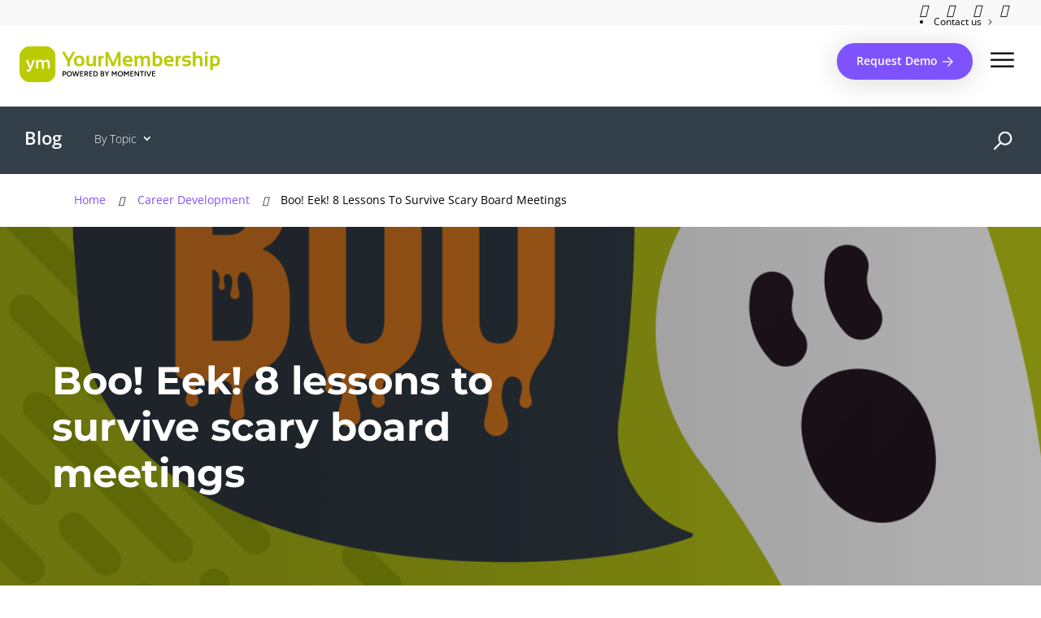

--- FILE ---
content_type: text/css
request_url: https://www.yourmembership.com/wp-content/cache/min/1/wp-content/plugins/divi-icon-king-gtm/assets/css/divi-icon-king-gtm-icon-filter.css?ver=1768592173
body_size: 174
content:
.dikg_icon_filter{display:inline-block;max-width:617px;padding:3px 0;transition:all ease .3s}.dikg_icon_filter--closed{display:inline-block}.dikg_icon_filter--open,.dikg_icon_filter--visible{display:block}.dikg_icon_filter--hidden{display:none!important}.dikg_icon_filter__control_option_holder{display:inline-block}.dikg_icon_filter__control_option{display:inline-block;padding:7px 15px;border:1px solid;border-top-color:transparent;border-right-color:#eaeaea;border-bottom-color:transparent;border-left-color:transparent;transition:all ease .4s;margin:3px}.dikg_icon_filter__close{border-right-color:transparent}.dikg_icon_filter__control_option--active{border-top-color:#6c36b6;border-right-color:#6c36b6;border-bottom-color:#6c36b6;border-left-color:#6c36b6;border-radius:50px;color:#6c36b6}.dikg_icon_filter__btn{border:1px solid;border-color:#eaeaea;border-radius:50px}.dikg_icon_filter__btn,.dikg_icon_filter__controls{color:#A0A9B2;font-size:13px;padding:7px 15px;font-style:italic}.dikg_icon_filter__btn::before{content:'\55';font-family:'ETmodules';font-size:1.1em;font-style:normal;padding-right:10px;vertical-align:middle}input[type="text"].dikg_icon_filter__input{background-color:#f1f5f9;border:none! important;border-radius:4px;display:block;font-size:14px;width:100%;padding:8px 12px}.dikg_icon_filter__input::-webkit-input-placeholder{color:#A0A9B2;font-style:italic}.dikg_icon_filter__input:-moz-placeholder{color:#A0A9B2;opacity:1;font-style:italic}.dikg_icon_filter__input::-moz-placeholder{color:#A0A9B2;opacity:1;font-style:italic}.dikg_icon_filter__input:-ms-input-placeholder{color:#A0A9B2;font-style:italic}.dikg_icon_filter__input::-ms-input-placeholder{color:#A0A9B2;font-style:italic}.dikg_icon_filter__controls{margin-top:10px;padding:10px 0;border-top:1px solid #eaeaea}.dikg_icon_filter__control_option:hover{cursor:pointer!important}ul.et_font_icon{background-color:#F4F4F4}

--- FILE ---
content_type: text/css
request_url: https://www.yourmembership.com/wp-content/cache/min/1/wp-content/uploads/maxmegamenu/style.css?ver=1768592173
body_size: 4997
content:
@charset "UTF-8";.mega-menu-last-modified-1732147351{content:"Thursday 21st November 2024 00:02:31 UTC"}#mega-menu-wrap-mega-menu,#mega-menu-wrap-mega-menu #mega-menu-mega-menu,#mega-menu-wrap-mega-menu #mega-menu-mega-menu ul.mega-sub-menu,#mega-menu-wrap-mega-menu #mega-menu-mega-menu li.mega-menu-item,#mega-menu-wrap-mega-menu #mega-menu-mega-menu li.mega-menu-row,#mega-menu-wrap-mega-menu #mega-menu-mega-menu li.mega-menu-column,#mega-menu-wrap-mega-menu #mega-menu-mega-menu a.mega-menu-link,#mega-menu-wrap-mega-menu #mega-menu-mega-menu span.mega-menu-badge{transition:none;border-radius:0;box-shadow:none;background:none;border:0;bottom:auto;box-sizing:border-box;clip:auto;color:#000;display:block;float:none;font-family:inherit;font-size:14px;height:auto;left:auto;line-height:1.7;list-style-type:none;margin:0;min-height:auto;max-height:none;min-width:auto;max-width:none;opacity:1;outline:none;overflow:visible;padding:0;position:relative;pointer-events:auto;right:auto;text-align:left;text-decoration:none;text-indent:0;text-transform:none;transform:none;top:auto;vertical-align:baseline;visibility:inherit;width:auto;word-wrap:break-word;white-space:normal}#mega-menu-wrap-mega-menu:before,#mega-menu-wrap-mega-menu:after,#mega-menu-wrap-mega-menu #mega-menu-mega-menu:before,#mega-menu-wrap-mega-menu #mega-menu-mega-menu:after,#mega-menu-wrap-mega-menu #mega-menu-mega-menu ul.mega-sub-menu:before,#mega-menu-wrap-mega-menu #mega-menu-mega-menu ul.mega-sub-menu:after,#mega-menu-wrap-mega-menu #mega-menu-mega-menu li.mega-menu-item:before,#mega-menu-wrap-mega-menu #mega-menu-mega-menu li.mega-menu-item:after,#mega-menu-wrap-mega-menu #mega-menu-mega-menu li.mega-menu-row:before,#mega-menu-wrap-mega-menu #mega-menu-mega-menu li.mega-menu-row:after,#mega-menu-wrap-mega-menu #mega-menu-mega-menu li.mega-menu-column:before,#mega-menu-wrap-mega-menu #mega-menu-mega-menu li.mega-menu-column:after,#mega-menu-wrap-mega-menu #mega-menu-mega-menu a.mega-menu-link:before,#mega-menu-wrap-mega-menu #mega-menu-mega-menu a.mega-menu-link:after,#mega-menu-wrap-mega-menu #mega-menu-mega-menu span.mega-menu-badge:before,#mega-menu-wrap-mega-menu #mega-menu-mega-menu span.mega-menu-badge:after{display:none}#mega-menu-wrap-mega-menu{border-radius:0}@media only screen and (min-width:1501px){#mega-menu-wrap-mega-menu{background:#fff}}#mega-menu-wrap-mega-menu.mega-keyboard-navigation .mega-menu-toggle:focus,#mega-menu-wrap-mega-menu.mega-keyboard-navigation .mega-toggle-block:focus,#mega-menu-wrap-mega-menu.mega-keyboard-navigation .mega-toggle-block a:focus,#mega-menu-wrap-mega-menu.mega-keyboard-navigation .mega-toggle-block .mega-search input[type=text]:focus,#mega-menu-wrap-mega-menu.mega-keyboard-navigation .mega-toggle-block button.mega-toggle-animated:focus,#mega-menu-wrap-mega-menu.mega-keyboard-navigation #mega-menu-mega-menu a:focus,#mega-menu-wrap-mega-menu.mega-keyboard-navigation #mega-menu-mega-menu span:focus,#mega-menu-wrap-mega-menu.mega-keyboard-navigation #mega-menu-mega-menu input:focus,#mega-menu-wrap-mega-menu.mega-keyboard-navigation #mega-menu-mega-menu li.mega-menu-item a.mega-menu-link:focus,#mega-menu-wrap-mega-menu.mega-keyboard-navigation #mega-menu-mega-menu form.mega-search-open:has(input[type=text]:focus){outline-style:solid;outline-width:3px;outline-color:#109cde;outline-offset:-3px}#mega-menu-wrap-mega-menu.mega-keyboard-navigation .mega-toggle-block button.mega-toggle-animated:focus{outline-offset:2px}#mega-menu-wrap-mega-menu.mega-keyboard-navigation>li.mega-menu-item>a.mega-menu-link:focus{background:#fff;color:#5f0ce5;font-weight:400;text-decoration:none;border-color:#fff}@media only screen and (max-width:1500px){#mega-menu-wrap-mega-menu.mega-keyboard-navigation>li.mega-menu-item>a.mega-menu-link:focus{color:#5f0ce5;background:#fff}}#mega-menu-wrap-mega-menu #mega-menu-mega-menu{text-align:left;padding:0 0 0 0}#mega-menu-wrap-mega-menu #mega-menu-mega-menu a.mega-menu-link{cursor:pointer;display:inline}#mega-menu-wrap-mega-menu #mega-menu-mega-menu a.mega-menu-link .mega-description-group{vertical-align:middle;display:inline-block;transition:none}#mega-menu-wrap-mega-menu #mega-menu-mega-menu a.mega-menu-link .mega-description-group .mega-menu-title,#mega-menu-wrap-mega-menu #mega-menu-mega-menu a.mega-menu-link .mega-description-group .mega-menu-description{transition:none;line-height:1.5;display:block}#mega-menu-wrap-mega-menu #mega-menu-mega-menu a.mega-menu-link .mega-description-group .mega-menu-description{font-style:italic;font-size:.8em;text-transform:none;font-weight:400}#mega-menu-wrap-mega-menu #mega-menu-mega-menu li.mega-menu-megamenu li.mega-menu-item.mega-icon-left.mega-has-description.mega-has-icon>a.mega-menu-link{display:flex;align-items:center}#mega-menu-wrap-mega-menu #mega-menu-mega-menu li.mega-menu-megamenu li.mega-menu-item.mega-icon-left.mega-has-description.mega-has-icon>a.mega-menu-link:before{flex:0 0 auto;align-self:flex-start}#mega-menu-wrap-mega-menu #mega-menu-mega-menu li.mega-menu-tabbed.mega-menu-megamenu>ul.mega-sub-menu>li.mega-menu-item.mega-icon-left.mega-has-description.mega-has-icon>a.mega-menu-link{display:block}#mega-menu-wrap-mega-menu #mega-menu-mega-menu li.mega-menu-item.mega-icon-top>a.mega-menu-link{display:table-cell;vertical-align:middle;line-height:initial}#mega-menu-wrap-mega-menu #mega-menu-mega-menu li.mega-menu-item.mega-icon-top>a.mega-menu-link:before{display:block;margin:0 0 6px 0;text-align:center}#mega-menu-wrap-mega-menu #mega-menu-mega-menu li.mega-menu-item.mega-icon-top>a.mega-menu-link>span.mega-title-below{display:inline-block;transition:none}@media only screen and (max-width:1500px){#mega-menu-wrap-mega-menu #mega-menu-mega-menu>li.mega-menu-item.mega-icon-top>a.mega-menu-link{display:block;line-height:40px}#mega-menu-wrap-mega-menu #mega-menu-mega-menu>li.mega-menu-item.mega-icon-top>a.mega-menu-link:before{display:inline-block;margin:0 6px 0 0;text-align:left}}#mega-menu-wrap-mega-menu #mega-menu-mega-menu li.mega-menu-item.mega-icon-right>a.mega-menu-link:before{float:right;margin:0 0 0 6px}#mega-menu-wrap-mega-menu #mega-menu-mega-menu>li.mega-animating>ul.mega-sub-menu{pointer-events:none}#mega-menu-wrap-mega-menu #mega-menu-mega-menu li.mega-disable-link>a.mega-menu-link,#mega-menu-wrap-mega-menu #mega-menu-mega-menu li.mega-menu-megamenu li.mega-disable-link>a.mega-menu-link{cursor:inherit}#mega-menu-wrap-mega-menu #mega-menu-mega-menu li.mega-menu-item-has-children.mega-disable-link>a.mega-menu-link,#mega-menu-wrap-mega-menu #mega-menu-mega-menu li.mega-menu-megamenu>li.mega-menu-item-has-children.mega-disable-link>a.mega-menu-link{cursor:pointer}#mega-menu-wrap-mega-menu #mega-menu-mega-menu p{margin-bottom:10px}#mega-menu-wrap-mega-menu #mega-menu-mega-menu input,#mega-menu-wrap-mega-menu #mega-menu-mega-menu img{max-width:100%}#mega-menu-wrap-mega-menu #mega-menu-mega-menu li.mega-menu-item>ul.mega-sub-menu{display:block;visibility:hidden;opacity:1;pointer-events:auto}@media only screen and (max-width:1500px){#mega-menu-wrap-mega-menu #mega-menu-mega-menu li.mega-menu-item>ul.mega-sub-menu{display:none;visibility:visible;opacity:1}#mega-menu-wrap-mega-menu #mega-menu-mega-menu li.mega-menu-item.mega-toggle-on>ul.mega-sub-menu,#mega-menu-wrap-mega-menu #mega-menu-mega-menu li.mega-menu-megamenu.mega-menu-item.mega-toggle-on ul.mega-sub-menu{display:block}#mega-menu-wrap-mega-menu #mega-menu-mega-menu li.mega-menu-megamenu.mega-menu-item.mega-toggle-on li.mega-hide-sub-menu-on-mobile>ul.mega-sub-menu,#mega-menu-wrap-mega-menu #mega-menu-mega-menu li.mega-hide-sub-menu-on-mobile>ul.mega-sub-menu{display:none}}@media only screen and (min-width:1501px){#mega-menu-wrap-mega-menu #mega-menu-mega-menu[data-effect="fade"] li.mega-menu-item>ul.mega-sub-menu{opacity:0;transition:opacity 200ms ease-in,visibility 200ms ease-in}#mega-menu-wrap-mega-menu #mega-menu-mega-menu[data-effect="fade"].mega-no-js li.mega-menu-item:hover>ul.mega-sub-menu,#mega-menu-wrap-mega-menu #mega-menu-mega-menu[data-effect="fade"].mega-no-js li.mega-menu-item:focus>ul.mega-sub-menu,#mega-menu-wrap-mega-menu #mega-menu-mega-menu[data-effect="fade"] li.mega-menu-item.mega-toggle-on>ul.mega-sub-menu,#mega-menu-wrap-mega-menu #mega-menu-mega-menu[data-effect="fade"] li.mega-menu-item.mega-menu-megamenu.mega-toggle-on ul.mega-sub-menu{opacity:1}#mega-menu-wrap-mega-menu #mega-menu-mega-menu[data-effect="fade_up"] li.mega-menu-item.mega-menu-megamenu>ul.mega-sub-menu,#mega-menu-wrap-mega-menu #mega-menu-mega-menu[data-effect="fade_up"] li.mega-menu-item.mega-menu-flyout ul.mega-sub-menu{opacity:0;transform:translate(0,10px);transition:opacity 200ms ease-in,transform 200ms ease-in,visibility 200ms ease-in}#mega-menu-wrap-mega-menu #mega-menu-mega-menu[data-effect="fade_up"].mega-no-js li.mega-menu-item:hover>ul.mega-sub-menu,#mega-menu-wrap-mega-menu #mega-menu-mega-menu[data-effect="fade_up"].mega-no-js li.mega-menu-item:focus>ul.mega-sub-menu,#mega-menu-wrap-mega-menu #mega-menu-mega-menu[data-effect="fade_up"] li.mega-menu-item.mega-toggle-on>ul.mega-sub-menu,#mega-menu-wrap-mega-menu #mega-menu-mega-menu[data-effect="fade_up"] li.mega-menu-item.mega-menu-megamenu.mega-toggle-on ul.mega-sub-menu{opacity:1;transform:translate(0,0)}#mega-menu-wrap-mega-menu #mega-menu-mega-menu[data-effect="slide_up"] li.mega-menu-item.mega-menu-megamenu>ul.mega-sub-menu,#mega-menu-wrap-mega-menu #mega-menu-mega-menu[data-effect="slide_up"] li.mega-menu-item.mega-menu-flyout ul.mega-sub-menu{transform:translate(0,10px);transition:transform 200ms ease-in,visibility 200ms ease-in}#mega-menu-wrap-mega-menu #mega-menu-mega-menu[data-effect="slide_up"].mega-no-js li.mega-menu-item:hover>ul.mega-sub-menu,#mega-menu-wrap-mega-menu #mega-menu-mega-menu[data-effect="slide_up"].mega-no-js li.mega-menu-item:focus>ul.mega-sub-menu,#mega-menu-wrap-mega-menu #mega-menu-mega-menu[data-effect="slide_up"] li.mega-menu-item.mega-toggle-on>ul.mega-sub-menu,#mega-menu-wrap-mega-menu #mega-menu-mega-menu[data-effect="slide_up"] li.mega-menu-item.mega-menu-megamenu.mega-toggle-on ul.mega-sub-menu{transform:translate(0,0)}}#mega-menu-wrap-mega-menu #mega-menu-mega-menu li.mega-menu-item.mega-menu-megamenu ul.mega-sub-menu li.mega-collapse-children>ul.mega-sub-menu{display:none}#mega-menu-wrap-mega-menu #mega-menu-mega-menu li.mega-menu-item.mega-menu-megamenu ul.mega-sub-menu li.mega-collapse-children.mega-toggle-on>ul.mega-sub-menu{display:block}#mega-menu-wrap-mega-menu #mega-menu-mega-menu.mega-no-js li.mega-menu-item:hover>ul.mega-sub-menu,#mega-menu-wrap-mega-menu #mega-menu-mega-menu.mega-no-js li.mega-menu-item:focus>ul.mega-sub-menu,#mega-menu-wrap-mega-menu #mega-menu-mega-menu li.mega-menu-item.mega-toggle-on>ul.mega-sub-menu{visibility:visible}#mega-menu-wrap-mega-menu #mega-menu-mega-menu li.mega-menu-item.mega-menu-megamenu ul.mega-sub-menu ul.mega-sub-menu{visibility:inherit;opacity:1;display:block}#mega-menu-wrap-mega-menu #mega-menu-mega-menu li.mega-menu-item.mega-menu-megamenu ul.mega-sub-menu li.mega-1-columns>ul.mega-sub-menu>li.mega-menu-item{float:left;width:100%}#mega-menu-wrap-mega-menu #mega-menu-mega-menu li.mega-menu-item.mega-menu-megamenu ul.mega-sub-menu li.mega-2-columns>ul.mega-sub-menu>li.mega-menu-item{float:left;width:50%}#mega-menu-wrap-mega-menu #mega-menu-mega-menu li.mega-menu-item.mega-menu-megamenu ul.mega-sub-menu li.mega-3-columns>ul.mega-sub-menu>li.mega-menu-item{float:left;width:33.3333333333%}#mega-menu-wrap-mega-menu #mega-menu-mega-menu li.mega-menu-item.mega-menu-megamenu ul.mega-sub-menu li.mega-4-columns>ul.mega-sub-menu>li.mega-menu-item{float:left;width:25%}#mega-menu-wrap-mega-menu #mega-menu-mega-menu li.mega-menu-item.mega-menu-megamenu ul.mega-sub-menu li.mega-5-columns>ul.mega-sub-menu>li.mega-menu-item{float:left;width:20%}#mega-menu-wrap-mega-menu #mega-menu-mega-menu li.mega-menu-item.mega-menu-megamenu ul.mega-sub-menu li.mega-6-columns>ul.mega-sub-menu>li.mega-menu-item{float:left;width:16.6666666667%}#mega-menu-wrap-mega-menu #mega-menu-mega-menu li.mega-menu-item a[class^="dashicons"]:before{font-family:dashicons}#mega-menu-wrap-mega-menu #mega-menu-mega-menu li.mega-menu-item a.mega-menu-link:before{display:inline-block;font:inherit;font-family:dashicons;position:static;margin:0 6px 0 0;vertical-align:top;-webkit-font-smoothing:antialiased;-moz-osx-font-smoothing:grayscale;color:inherit;background:transparent;height:auto;width:auto;top:auto}#mega-menu-wrap-mega-menu #mega-menu-mega-menu li.mega-menu-item.mega-hide-text a.mega-menu-link:before{margin:0}#mega-menu-wrap-mega-menu #mega-menu-mega-menu li.mega-menu-item.mega-hide-text li.mega-menu-item a.mega-menu-link:before{margin:0 6px 0 0}#mega-menu-wrap-mega-menu #mega-menu-mega-menu li.mega-align-bottom-left.mega-toggle-on>a.mega-menu-link{border-radius:0}#mega-menu-wrap-mega-menu #mega-menu-mega-menu li.mega-align-bottom-right>ul.mega-sub-menu{right:0}#mega-menu-wrap-mega-menu #mega-menu-mega-menu li.mega-align-bottom-right.mega-toggle-on>a.mega-menu-link{border-radius:0}@media only screen and (min-width:1501px){#mega-menu-wrap-mega-menu #mega-menu-mega-menu>li.mega-menu-megamenu.mega-menu-item{position:static}}#mega-menu-wrap-mega-menu #mega-menu-mega-menu>li.mega-menu-item{margin:0 30px 0 0;display:inline-block;height:auto;vertical-align:middle}#mega-menu-wrap-mega-menu #mega-menu-mega-menu>li.mega-menu-item.mega-item-align-right{float:right}@media only screen and (min-width:1501px){#mega-menu-wrap-mega-menu #mega-menu-mega-menu>li.mega-menu-item.mega-item-align-right{margin:0 0 0 30px}}@media only screen and (min-width:1501px){#mega-menu-wrap-mega-menu #mega-menu-mega-menu>li.mega-menu-item.mega-item-align-float-left{float:left}}@media only screen and (min-width:1501px){#mega-menu-wrap-mega-menu #mega-menu-mega-menu>li.mega-menu-item>a.mega-menu-link:hover,#mega-menu-wrap-mega-menu #mega-menu-mega-menu>li.mega-menu-item>a.mega-menu-link:focus{background:#fff;color:#5f0ce5;font-weight:400;text-decoration:none;border-color:#fff}}#mega-menu-wrap-mega-menu #mega-menu-mega-menu>li.mega-menu-item.mega-toggle-on>a.mega-menu-link{background:#fff;color:#5f0ce5;font-weight:400;text-decoration:none;border-color:#fff}@media only screen and (max-width:1500px){#mega-menu-wrap-mega-menu #mega-menu-mega-menu>li.mega-menu-item.mega-toggle-on>a.mega-menu-link{color:#5f0ce5;background:#fff}}#mega-menu-wrap-mega-menu #mega-menu-mega-menu>li.mega-menu-item.mega-current-menu-item>a.mega-menu-link,#mega-menu-wrap-mega-menu #mega-menu-mega-menu>li.mega-menu-item.mega-current-menu-ancestor>a.mega-menu-link,#mega-menu-wrap-mega-menu #mega-menu-mega-menu>li.mega-menu-item.mega-current-page-ancestor>a.mega-menu-link{background:#fff;color:#5f0ce5;font-weight:400;text-decoration:none;border-color:#fff}@media only screen and (max-width:1500px){#mega-menu-wrap-mega-menu #mega-menu-mega-menu>li.mega-menu-item.mega-current-menu-item>a.mega-menu-link,#mega-menu-wrap-mega-menu #mega-menu-mega-menu>li.mega-menu-item.mega-current-menu-ancestor>a.mega-menu-link,#mega-menu-wrap-mega-menu #mega-menu-mega-menu>li.mega-menu-item.mega-current-page-ancestor>a.mega-menu-link{color:#5f0ce5;background:#fff}}#mega-menu-wrap-mega-menu #mega-menu-mega-menu>li.mega-menu-item>a.mega-menu-link{line-height:40px;height:40px;padding:0 10px 0 10px;vertical-align:baseline;width:auto;display:block;color:#000;text-transform:none;text-decoration:none;text-align:left;background:rgba(0,0,0,0);border:0;border-radius:0;font-family:inherit;font-size:14px;font-weight:400;outline:none}@media only screen and (min-width:1501px){#mega-menu-wrap-mega-menu #mega-menu-mega-menu>li.mega-menu-item.mega-multi-line>a.mega-menu-link{line-height:inherit;display:table-cell;vertical-align:middle}}@media only screen and (max-width:1500px){#mega-menu-wrap-mega-menu #mega-menu-mega-menu>li.mega-menu-item.mega-multi-line>a.mega-menu-link br{display:none}}@media only screen and (max-width:1500px){#mega-menu-wrap-mega-menu #mega-menu-mega-menu>li.mega-menu-item{display:list-item;margin:0;clear:both;border:0}#mega-menu-wrap-mega-menu #mega-menu-mega-menu>li.mega-menu-item.mega-item-align-right{float:none}#mega-menu-wrap-mega-menu #mega-menu-mega-menu>li.mega-menu-item>a.mega-menu-link{border-radius:0;border:0;margin:0;line-height:40px;height:40px;padding:0 10px;background:transparent;text-align:left;color:#000;font-size:14px}}#mega-menu-wrap-mega-menu #mega-menu-mega-menu li.mega-menu-megamenu>ul.mega-sub-menu>li.mega-menu-row{width:100%;float:left}#mega-menu-wrap-mega-menu #mega-menu-mega-menu li.mega-menu-megamenu>ul.mega-sub-menu>li.mega-menu-row .mega-menu-column{float:left;min-height:1px}@media only screen and (min-width:1501px){#mega-menu-wrap-mega-menu #mega-menu-mega-menu li.mega-menu-megamenu>ul.mega-sub-menu>li.mega-menu-row>ul.mega-sub-menu>li.mega-menu-columns-1-of-1{width:100%}#mega-menu-wrap-mega-menu #mega-menu-mega-menu li.mega-menu-megamenu>ul.mega-sub-menu>li.mega-menu-row>ul.mega-sub-menu>li.mega-menu-columns-1-of-2{width:50%}#mega-menu-wrap-mega-menu #mega-menu-mega-menu li.mega-menu-megamenu>ul.mega-sub-menu>li.mega-menu-row>ul.mega-sub-menu>li.mega-menu-columns-2-of-2{width:100%}#mega-menu-wrap-mega-menu #mega-menu-mega-menu li.mega-menu-megamenu>ul.mega-sub-menu>li.mega-menu-row>ul.mega-sub-menu>li.mega-menu-columns-1-of-3{width:33.3333333333%}#mega-menu-wrap-mega-menu #mega-menu-mega-menu li.mega-menu-megamenu>ul.mega-sub-menu>li.mega-menu-row>ul.mega-sub-menu>li.mega-menu-columns-2-of-3{width:66.6666666667%}#mega-menu-wrap-mega-menu #mega-menu-mega-menu li.mega-menu-megamenu>ul.mega-sub-menu>li.mega-menu-row>ul.mega-sub-menu>li.mega-menu-columns-3-of-3{width:100%}#mega-menu-wrap-mega-menu #mega-menu-mega-menu li.mega-menu-megamenu>ul.mega-sub-menu>li.mega-menu-row>ul.mega-sub-menu>li.mega-menu-columns-1-of-4{width:25%}#mega-menu-wrap-mega-menu #mega-menu-mega-menu li.mega-menu-megamenu>ul.mega-sub-menu>li.mega-menu-row>ul.mega-sub-menu>li.mega-menu-columns-2-of-4{width:50%}#mega-menu-wrap-mega-menu #mega-menu-mega-menu li.mega-menu-megamenu>ul.mega-sub-menu>li.mega-menu-row>ul.mega-sub-menu>li.mega-menu-columns-3-of-4{width:75%}#mega-menu-wrap-mega-menu #mega-menu-mega-menu li.mega-menu-megamenu>ul.mega-sub-menu>li.mega-menu-row>ul.mega-sub-menu>li.mega-menu-columns-4-of-4{width:100%}#mega-menu-wrap-mega-menu #mega-menu-mega-menu li.mega-menu-megamenu>ul.mega-sub-menu>li.mega-menu-row>ul.mega-sub-menu>li.mega-menu-columns-1-of-5{width:20%}#mega-menu-wrap-mega-menu #mega-menu-mega-menu li.mega-menu-megamenu>ul.mega-sub-menu>li.mega-menu-row>ul.mega-sub-menu>li.mega-menu-columns-2-of-5{width:40%}#mega-menu-wrap-mega-menu #mega-menu-mega-menu li.mega-menu-megamenu>ul.mega-sub-menu>li.mega-menu-row>ul.mega-sub-menu>li.mega-menu-columns-3-of-5{width:60%}#mega-menu-wrap-mega-menu #mega-menu-mega-menu li.mega-menu-megamenu>ul.mega-sub-menu>li.mega-menu-row>ul.mega-sub-menu>li.mega-menu-columns-4-of-5{width:80%}#mega-menu-wrap-mega-menu #mega-menu-mega-menu li.mega-menu-megamenu>ul.mega-sub-menu>li.mega-menu-row>ul.mega-sub-menu>li.mega-menu-columns-5-of-5{width:100%}#mega-menu-wrap-mega-menu #mega-menu-mega-menu li.mega-menu-megamenu>ul.mega-sub-menu>li.mega-menu-row>ul.mega-sub-menu>li.mega-menu-columns-1-of-6{width:16.6666666667%}#mega-menu-wrap-mega-menu #mega-menu-mega-menu li.mega-menu-megamenu>ul.mega-sub-menu>li.mega-menu-row>ul.mega-sub-menu>li.mega-menu-columns-2-of-6{width:33.3333333333%}#mega-menu-wrap-mega-menu #mega-menu-mega-menu li.mega-menu-megamenu>ul.mega-sub-menu>li.mega-menu-row>ul.mega-sub-menu>li.mega-menu-columns-3-of-6{width:50%}#mega-menu-wrap-mega-menu #mega-menu-mega-menu li.mega-menu-megamenu>ul.mega-sub-menu>li.mega-menu-row>ul.mega-sub-menu>li.mega-menu-columns-4-of-6{width:66.6666666667%}#mega-menu-wrap-mega-menu #mega-menu-mega-menu li.mega-menu-megamenu>ul.mega-sub-menu>li.mega-menu-row>ul.mega-sub-menu>li.mega-menu-columns-5-of-6{width:83.3333333333%}#mega-menu-wrap-mega-menu #mega-menu-mega-menu li.mega-menu-megamenu>ul.mega-sub-menu>li.mega-menu-row>ul.mega-sub-menu>li.mega-menu-columns-6-of-6{width:100%}#mega-menu-wrap-mega-menu #mega-menu-mega-menu li.mega-menu-megamenu>ul.mega-sub-menu>li.mega-menu-row>ul.mega-sub-menu>li.mega-menu-columns-1-of-7{width:14.2857142857%}#mega-menu-wrap-mega-menu #mega-menu-mega-menu li.mega-menu-megamenu>ul.mega-sub-menu>li.mega-menu-row>ul.mega-sub-menu>li.mega-menu-columns-2-of-7{width:28.5714285714%}#mega-menu-wrap-mega-menu #mega-menu-mega-menu li.mega-menu-megamenu>ul.mega-sub-menu>li.mega-menu-row>ul.mega-sub-menu>li.mega-menu-columns-3-of-7{width:42.8571428571%}#mega-menu-wrap-mega-menu #mega-menu-mega-menu li.mega-menu-megamenu>ul.mega-sub-menu>li.mega-menu-row>ul.mega-sub-menu>li.mega-menu-columns-4-of-7{width:57.1428571429%}#mega-menu-wrap-mega-menu #mega-menu-mega-menu li.mega-menu-megamenu>ul.mega-sub-menu>li.mega-menu-row>ul.mega-sub-menu>li.mega-menu-columns-5-of-7{width:71.4285714286%}#mega-menu-wrap-mega-menu #mega-menu-mega-menu li.mega-menu-megamenu>ul.mega-sub-menu>li.mega-menu-row>ul.mega-sub-menu>li.mega-menu-columns-6-of-7{width:85.7142857143%}#mega-menu-wrap-mega-menu #mega-menu-mega-menu li.mega-menu-megamenu>ul.mega-sub-menu>li.mega-menu-row>ul.mega-sub-menu>li.mega-menu-columns-7-of-7{width:100%}#mega-menu-wrap-mega-menu #mega-menu-mega-menu li.mega-menu-megamenu>ul.mega-sub-menu>li.mega-menu-row>ul.mega-sub-menu>li.mega-menu-columns-1-of-8{width:12.5%}#mega-menu-wrap-mega-menu #mega-menu-mega-menu li.mega-menu-megamenu>ul.mega-sub-menu>li.mega-menu-row>ul.mega-sub-menu>li.mega-menu-columns-2-of-8{width:25%}#mega-menu-wrap-mega-menu #mega-menu-mega-menu li.mega-menu-megamenu>ul.mega-sub-menu>li.mega-menu-row>ul.mega-sub-menu>li.mega-menu-columns-3-of-8{width:37.5%}#mega-menu-wrap-mega-menu #mega-menu-mega-menu li.mega-menu-megamenu>ul.mega-sub-menu>li.mega-menu-row>ul.mega-sub-menu>li.mega-menu-columns-4-of-8{width:50%}#mega-menu-wrap-mega-menu #mega-menu-mega-menu li.mega-menu-megamenu>ul.mega-sub-menu>li.mega-menu-row>ul.mega-sub-menu>li.mega-menu-columns-5-of-8{width:62.5%}#mega-menu-wrap-mega-menu #mega-menu-mega-menu li.mega-menu-megamenu>ul.mega-sub-menu>li.mega-menu-row>ul.mega-sub-menu>li.mega-menu-columns-6-of-8{width:75%}#mega-menu-wrap-mega-menu #mega-menu-mega-menu li.mega-menu-megamenu>ul.mega-sub-menu>li.mega-menu-row>ul.mega-sub-menu>li.mega-menu-columns-7-of-8{width:87.5%}#mega-menu-wrap-mega-menu #mega-menu-mega-menu li.mega-menu-megamenu>ul.mega-sub-menu>li.mega-menu-row>ul.mega-sub-menu>li.mega-menu-columns-8-of-8{width:100%}#mega-menu-wrap-mega-menu #mega-menu-mega-menu li.mega-menu-megamenu>ul.mega-sub-menu>li.mega-menu-row>ul.mega-sub-menu>li.mega-menu-columns-1-of-9{width:11.1111111111%}#mega-menu-wrap-mega-menu #mega-menu-mega-menu li.mega-menu-megamenu>ul.mega-sub-menu>li.mega-menu-row>ul.mega-sub-menu>li.mega-menu-columns-2-of-9{width:22.2222222222%}#mega-menu-wrap-mega-menu #mega-menu-mega-menu li.mega-menu-megamenu>ul.mega-sub-menu>li.mega-menu-row>ul.mega-sub-menu>li.mega-menu-columns-3-of-9{width:33.3333333333%}#mega-menu-wrap-mega-menu #mega-menu-mega-menu li.mega-menu-megamenu>ul.mega-sub-menu>li.mega-menu-row>ul.mega-sub-menu>li.mega-menu-columns-4-of-9{width:44.4444444444%}#mega-menu-wrap-mega-menu #mega-menu-mega-menu li.mega-menu-megamenu>ul.mega-sub-menu>li.mega-menu-row>ul.mega-sub-menu>li.mega-menu-columns-5-of-9{width:55.5555555556%}#mega-menu-wrap-mega-menu #mega-menu-mega-menu li.mega-menu-megamenu>ul.mega-sub-menu>li.mega-menu-row>ul.mega-sub-menu>li.mega-menu-columns-6-of-9{width:66.6666666667%}#mega-menu-wrap-mega-menu #mega-menu-mega-menu li.mega-menu-megamenu>ul.mega-sub-menu>li.mega-menu-row>ul.mega-sub-menu>li.mega-menu-columns-7-of-9{width:77.7777777778%}#mega-menu-wrap-mega-menu #mega-menu-mega-menu li.mega-menu-megamenu>ul.mega-sub-menu>li.mega-menu-row>ul.mega-sub-menu>li.mega-menu-columns-8-of-9{width:88.8888888889%}#mega-menu-wrap-mega-menu #mega-menu-mega-menu li.mega-menu-megamenu>ul.mega-sub-menu>li.mega-menu-row>ul.mega-sub-menu>li.mega-menu-columns-9-of-9{width:100%}#mega-menu-wrap-mega-menu #mega-menu-mega-menu li.mega-menu-megamenu>ul.mega-sub-menu>li.mega-menu-row>ul.mega-sub-menu>li.mega-menu-columns-1-of-10{width:10%}#mega-menu-wrap-mega-menu #mega-menu-mega-menu li.mega-menu-megamenu>ul.mega-sub-menu>li.mega-menu-row>ul.mega-sub-menu>li.mega-menu-columns-2-of-10{width:20%}#mega-menu-wrap-mega-menu #mega-menu-mega-menu li.mega-menu-megamenu>ul.mega-sub-menu>li.mega-menu-row>ul.mega-sub-menu>li.mega-menu-columns-3-of-10{width:30%}#mega-menu-wrap-mega-menu #mega-menu-mega-menu li.mega-menu-megamenu>ul.mega-sub-menu>li.mega-menu-row>ul.mega-sub-menu>li.mega-menu-columns-4-of-10{width:40%}#mega-menu-wrap-mega-menu #mega-menu-mega-menu li.mega-menu-megamenu>ul.mega-sub-menu>li.mega-menu-row>ul.mega-sub-menu>li.mega-menu-columns-5-of-10{width:50%}#mega-menu-wrap-mega-menu #mega-menu-mega-menu li.mega-menu-megamenu>ul.mega-sub-menu>li.mega-menu-row>ul.mega-sub-menu>li.mega-menu-columns-6-of-10{width:60%}#mega-menu-wrap-mega-menu #mega-menu-mega-menu li.mega-menu-megamenu>ul.mega-sub-menu>li.mega-menu-row>ul.mega-sub-menu>li.mega-menu-columns-7-of-10{width:70%}#mega-menu-wrap-mega-menu #mega-menu-mega-menu li.mega-menu-megamenu>ul.mega-sub-menu>li.mega-menu-row>ul.mega-sub-menu>li.mega-menu-columns-8-of-10{width:80%}#mega-menu-wrap-mega-menu #mega-menu-mega-menu li.mega-menu-megamenu>ul.mega-sub-menu>li.mega-menu-row>ul.mega-sub-menu>li.mega-menu-columns-9-of-10{width:90%}#mega-menu-wrap-mega-menu #mega-menu-mega-menu li.mega-menu-megamenu>ul.mega-sub-menu>li.mega-menu-row>ul.mega-sub-menu>li.mega-menu-columns-10-of-10{width:100%}#mega-menu-wrap-mega-menu #mega-menu-mega-menu li.mega-menu-megamenu>ul.mega-sub-menu>li.mega-menu-row>ul.mega-sub-menu>li.mega-menu-columns-1-of-11{width:9.0909090909%}#mega-menu-wrap-mega-menu #mega-menu-mega-menu li.mega-menu-megamenu>ul.mega-sub-menu>li.mega-menu-row>ul.mega-sub-menu>li.mega-menu-columns-2-of-11{width:18.1818181818%}#mega-menu-wrap-mega-menu #mega-menu-mega-menu li.mega-menu-megamenu>ul.mega-sub-menu>li.mega-menu-row>ul.mega-sub-menu>li.mega-menu-columns-3-of-11{width:27.2727272727%}#mega-menu-wrap-mega-menu #mega-menu-mega-menu li.mega-menu-megamenu>ul.mega-sub-menu>li.mega-menu-row>ul.mega-sub-menu>li.mega-menu-columns-4-of-11{width:36.3636363636%}#mega-menu-wrap-mega-menu #mega-menu-mega-menu li.mega-menu-megamenu>ul.mega-sub-menu>li.mega-menu-row>ul.mega-sub-menu>li.mega-menu-columns-5-of-11{width:45.4545454545%}#mega-menu-wrap-mega-menu #mega-menu-mega-menu li.mega-menu-megamenu>ul.mega-sub-menu>li.mega-menu-row>ul.mega-sub-menu>li.mega-menu-columns-6-of-11{width:54.5454545455%}#mega-menu-wrap-mega-menu #mega-menu-mega-menu li.mega-menu-megamenu>ul.mega-sub-menu>li.mega-menu-row>ul.mega-sub-menu>li.mega-menu-columns-7-of-11{width:63.6363636364%}#mega-menu-wrap-mega-menu #mega-menu-mega-menu li.mega-menu-megamenu>ul.mega-sub-menu>li.mega-menu-row>ul.mega-sub-menu>li.mega-menu-columns-8-of-11{width:72.7272727273%}#mega-menu-wrap-mega-menu #mega-menu-mega-menu li.mega-menu-megamenu>ul.mega-sub-menu>li.mega-menu-row>ul.mega-sub-menu>li.mega-menu-columns-9-of-11{width:81.8181818182%}#mega-menu-wrap-mega-menu #mega-menu-mega-menu li.mega-menu-megamenu>ul.mega-sub-menu>li.mega-menu-row>ul.mega-sub-menu>li.mega-menu-columns-10-of-11{width:90.9090909091%}#mega-menu-wrap-mega-menu #mega-menu-mega-menu li.mega-menu-megamenu>ul.mega-sub-menu>li.mega-menu-row>ul.mega-sub-menu>li.mega-menu-columns-11-of-11{width:100%}#mega-menu-wrap-mega-menu #mega-menu-mega-menu li.mega-menu-megamenu>ul.mega-sub-menu>li.mega-menu-row>ul.mega-sub-menu>li.mega-menu-columns-1-of-12{width:8.3333333333%}#mega-menu-wrap-mega-menu #mega-menu-mega-menu li.mega-menu-megamenu>ul.mega-sub-menu>li.mega-menu-row>ul.mega-sub-menu>li.mega-menu-columns-2-of-12{width:16.6666666667%}#mega-menu-wrap-mega-menu #mega-menu-mega-menu li.mega-menu-megamenu>ul.mega-sub-menu>li.mega-menu-row>ul.mega-sub-menu>li.mega-menu-columns-3-of-12{width:25%}#mega-menu-wrap-mega-menu #mega-menu-mega-menu li.mega-menu-megamenu>ul.mega-sub-menu>li.mega-menu-row>ul.mega-sub-menu>li.mega-menu-columns-4-of-12{width:33.3333333333%}#mega-menu-wrap-mega-menu #mega-menu-mega-menu li.mega-menu-megamenu>ul.mega-sub-menu>li.mega-menu-row>ul.mega-sub-menu>li.mega-menu-columns-5-of-12{width:41.6666666667%}#mega-menu-wrap-mega-menu #mega-menu-mega-menu li.mega-menu-megamenu>ul.mega-sub-menu>li.mega-menu-row>ul.mega-sub-menu>li.mega-menu-columns-6-of-12{width:50%}#mega-menu-wrap-mega-menu #mega-menu-mega-menu li.mega-menu-megamenu>ul.mega-sub-menu>li.mega-menu-row>ul.mega-sub-menu>li.mega-menu-columns-7-of-12{width:58.3333333333%}#mega-menu-wrap-mega-menu #mega-menu-mega-menu li.mega-menu-megamenu>ul.mega-sub-menu>li.mega-menu-row>ul.mega-sub-menu>li.mega-menu-columns-8-of-12{width:66.6666666667%}#mega-menu-wrap-mega-menu #mega-menu-mega-menu li.mega-menu-megamenu>ul.mega-sub-menu>li.mega-menu-row>ul.mega-sub-menu>li.mega-menu-columns-9-of-12{width:75%}#mega-menu-wrap-mega-menu #mega-menu-mega-menu li.mega-menu-megamenu>ul.mega-sub-menu>li.mega-menu-row>ul.mega-sub-menu>li.mega-menu-columns-10-of-12{width:83.3333333333%}#mega-menu-wrap-mega-menu #mega-menu-mega-menu li.mega-menu-megamenu>ul.mega-sub-menu>li.mega-menu-row>ul.mega-sub-menu>li.mega-menu-columns-11-of-12{width:91.6666666667%}#mega-menu-wrap-mega-menu #mega-menu-mega-menu li.mega-menu-megamenu>ul.mega-sub-menu>li.mega-menu-row>ul.mega-sub-menu>li.mega-menu-columns-12-of-12{width:100%}}@media only screen and (max-width:1500px){#mega-menu-wrap-mega-menu #mega-menu-mega-menu li.mega-menu-megamenu>ul.mega-sub-menu>li.mega-menu-row>ul.mega-sub-menu>li.mega-menu-column{width:100%;clear:both}}#mega-menu-wrap-mega-menu #mega-menu-mega-menu li.mega-menu-megamenu>ul.mega-sub-menu>li.mega-menu-row .mega-menu-column>ul.mega-sub-menu>li.mega-menu-item{padding:15px 15px 15px 15px;width:100%}#mega-menu-wrap-mega-menu #mega-menu-mega-menu>li.mega-menu-megamenu>ul.mega-sub-menu{z-index:999;border-radius:0;background:#fff;border:0;padding:0 0 0 0;position:absolute;width:100%;max-width:none;left:0}@media only screen and (max-width:1500px){#mega-menu-wrap-mega-menu #mega-menu-mega-menu>li.mega-menu-megamenu>ul.mega-sub-menu{float:left;position:static;width:100%}}@media only screen and (min-width:1501px){#mega-menu-wrap-mega-menu #mega-menu-mega-menu>li.mega-menu-megamenu>ul.mega-sub-menu li.mega-menu-columns-1-of-1{width:100%}#mega-menu-wrap-mega-menu #mega-menu-mega-menu>li.mega-menu-megamenu>ul.mega-sub-menu li.mega-menu-columns-1-of-2{width:50%}#mega-menu-wrap-mega-menu #mega-menu-mega-menu>li.mega-menu-megamenu>ul.mega-sub-menu li.mega-menu-columns-2-of-2{width:100%}#mega-menu-wrap-mega-menu #mega-menu-mega-menu>li.mega-menu-megamenu>ul.mega-sub-menu li.mega-menu-columns-1-of-3{width:33.3333333333%}#mega-menu-wrap-mega-menu #mega-menu-mega-menu>li.mega-menu-megamenu>ul.mega-sub-menu li.mega-menu-columns-2-of-3{width:66.6666666667%}#mega-menu-wrap-mega-menu #mega-menu-mega-menu>li.mega-menu-megamenu>ul.mega-sub-menu li.mega-menu-columns-3-of-3{width:100%}#mega-menu-wrap-mega-menu #mega-menu-mega-menu>li.mega-menu-megamenu>ul.mega-sub-menu li.mega-menu-columns-1-of-4{width:25%}#mega-menu-wrap-mega-menu #mega-menu-mega-menu>li.mega-menu-megamenu>ul.mega-sub-menu li.mega-menu-columns-2-of-4{width:50%}#mega-menu-wrap-mega-menu #mega-menu-mega-menu>li.mega-menu-megamenu>ul.mega-sub-menu li.mega-menu-columns-3-of-4{width:75%}#mega-menu-wrap-mega-menu #mega-menu-mega-menu>li.mega-menu-megamenu>ul.mega-sub-menu li.mega-menu-columns-4-of-4{width:100%}#mega-menu-wrap-mega-menu #mega-menu-mega-menu>li.mega-menu-megamenu>ul.mega-sub-menu li.mega-menu-columns-1-of-5{width:20%}#mega-menu-wrap-mega-menu #mega-menu-mega-menu>li.mega-menu-megamenu>ul.mega-sub-menu li.mega-menu-columns-2-of-5{width:40%}#mega-menu-wrap-mega-menu #mega-menu-mega-menu>li.mega-menu-megamenu>ul.mega-sub-menu li.mega-menu-columns-3-of-5{width:60%}#mega-menu-wrap-mega-menu #mega-menu-mega-menu>li.mega-menu-megamenu>ul.mega-sub-menu li.mega-menu-columns-4-of-5{width:80%}#mega-menu-wrap-mega-menu #mega-menu-mega-menu>li.mega-menu-megamenu>ul.mega-sub-menu li.mega-menu-columns-5-of-5{width:100%}#mega-menu-wrap-mega-menu #mega-menu-mega-menu>li.mega-menu-megamenu>ul.mega-sub-menu li.mega-menu-columns-1-of-6{width:16.6666666667%}#mega-menu-wrap-mega-menu #mega-menu-mega-menu>li.mega-menu-megamenu>ul.mega-sub-menu li.mega-menu-columns-2-of-6{width:33.3333333333%}#mega-menu-wrap-mega-menu #mega-menu-mega-menu>li.mega-menu-megamenu>ul.mega-sub-menu li.mega-menu-columns-3-of-6{width:50%}#mega-menu-wrap-mega-menu #mega-menu-mega-menu>li.mega-menu-megamenu>ul.mega-sub-menu li.mega-menu-columns-4-of-6{width:66.6666666667%}#mega-menu-wrap-mega-menu #mega-menu-mega-menu>li.mega-menu-megamenu>ul.mega-sub-menu li.mega-menu-columns-5-of-6{width:83.3333333333%}#mega-menu-wrap-mega-menu #mega-menu-mega-menu>li.mega-menu-megamenu>ul.mega-sub-menu li.mega-menu-columns-6-of-6{width:100%}#mega-menu-wrap-mega-menu #mega-menu-mega-menu>li.mega-menu-megamenu>ul.mega-sub-menu li.mega-menu-columns-1-of-7{width:14.2857142857%}#mega-menu-wrap-mega-menu #mega-menu-mega-menu>li.mega-menu-megamenu>ul.mega-sub-menu li.mega-menu-columns-2-of-7{width:28.5714285714%}#mega-menu-wrap-mega-menu #mega-menu-mega-menu>li.mega-menu-megamenu>ul.mega-sub-menu li.mega-menu-columns-3-of-7{width:42.8571428571%}#mega-menu-wrap-mega-menu #mega-menu-mega-menu>li.mega-menu-megamenu>ul.mega-sub-menu li.mega-menu-columns-4-of-7{width:57.1428571429%}#mega-menu-wrap-mega-menu #mega-menu-mega-menu>li.mega-menu-megamenu>ul.mega-sub-menu li.mega-menu-columns-5-of-7{width:71.4285714286%}#mega-menu-wrap-mega-menu #mega-menu-mega-menu>li.mega-menu-megamenu>ul.mega-sub-menu li.mega-menu-columns-6-of-7{width:85.7142857143%}#mega-menu-wrap-mega-menu #mega-menu-mega-menu>li.mega-menu-megamenu>ul.mega-sub-menu li.mega-menu-columns-7-of-7{width:100%}#mega-menu-wrap-mega-menu #mega-menu-mega-menu>li.mega-menu-megamenu>ul.mega-sub-menu li.mega-menu-columns-1-of-8{width:12.5%}#mega-menu-wrap-mega-menu #mega-menu-mega-menu>li.mega-menu-megamenu>ul.mega-sub-menu li.mega-menu-columns-2-of-8{width:25%}#mega-menu-wrap-mega-menu #mega-menu-mega-menu>li.mega-menu-megamenu>ul.mega-sub-menu li.mega-menu-columns-3-of-8{width:37.5%}#mega-menu-wrap-mega-menu #mega-menu-mega-menu>li.mega-menu-megamenu>ul.mega-sub-menu li.mega-menu-columns-4-of-8{width:50%}#mega-menu-wrap-mega-menu #mega-menu-mega-menu>li.mega-menu-megamenu>ul.mega-sub-menu li.mega-menu-columns-5-of-8{width:62.5%}#mega-menu-wrap-mega-menu #mega-menu-mega-menu>li.mega-menu-megamenu>ul.mega-sub-menu li.mega-menu-columns-6-of-8{width:75%}#mega-menu-wrap-mega-menu #mega-menu-mega-menu>li.mega-menu-megamenu>ul.mega-sub-menu li.mega-menu-columns-7-of-8{width:87.5%}#mega-menu-wrap-mega-menu #mega-menu-mega-menu>li.mega-menu-megamenu>ul.mega-sub-menu li.mega-menu-columns-8-of-8{width:100%}#mega-menu-wrap-mega-menu #mega-menu-mega-menu>li.mega-menu-megamenu>ul.mega-sub-menu li.mega-menu-columns-1-of-9{width:11.1111111111%}#mega-menu-wrap-mega-menu #mega-menu-mega-menu>li.mega-menu-megamenu>ul.mega-sub-menu li.mega-menu-columns-2-of-9{width:22.2222222222%}#mega-menu-wrap-mega-menu #mega-menu-mega-menu>li.mega-menu-megamenu>ul.mega-sub-menu li.mega-menu-columns-3-of-9{width:33.3333333333%}#mega-menu-wrap-mega-menu #mega-menu-mega-menu>li.mega-menu-megamenu>ul.mega-sub-menu li.mega-menu-columns-4-of-9{width:44.4444444444%}#mega-menu-wrap-mega-menu #mega-menu-mega-menu>li.mega-menu-megamenu>ul.mega-sub-menu li.mega-menu-columns-5-of-9{width:55.5555555556%}#mega-menu-wrap-mega-menu #mega-menu-mega-menu>li.mega-menu-megamenu>ul.mega-sub-menu li.mega-menu-columns-6-of-9{width:66.6666666667%}#mega-menu-wrap-mega-menu #mega-menu-mega-menu>li.mega-menu-megamenu>ul.mega-sub-menu li.mega-menu-columns-7-of-9{width:77.7777777778%}#mega-menu-wrap-mega-menu #mega-menu-mega-menu>li.mega-menu-megamenu>ul.mega-sub-menu li.mega-menu-columns-8-of-9{width:88.8888888889%}#mega-menu-wrap-mega-menu #mega-menu-mega-menu>li.mega-menu-megamenu>ul.mega-sub-menu li.mega-menu-columns-9-of-9{width:100%}#mega-menu-wrap-mega-menu #mega-menu-mega-menu>li.mega-menu-megamenu>ul.mega-sub-menu li.mega-menu-columns-1-of-10{width:10%}#mega-menu-wrap-mega-menu #mega-menu-mega-menu>li.mega-menu-megamenu>ul.mega-sub-menu li.mega-menu-columns-2-of-10{width:20%}#mega-menu-wrap-mega-menu #mega-menu-mega-menu>li.mega-menu-megamenu>ul.mega-sub-menu li.mega-menu-columns-3-of-10{width:30%}#mega-menu-wrap-mega-menu #mega-menu-mega-menu>li.mega-menu-megamenu>ul.mega-sub-menu li.mega-menu-columns-4-of-10{width:40%}#mega-menu-wrap-mega-menu #mega-menu-mega-menu>li.mega-menu-megamenu>ul.mega-sub-menu li.mega-menu-columns-5-of-10{width:50%}#mega-menu-wrap-mega-menu #mega-menu-mega-menu>li.mega-menu-megamenu>ul.mega-sub-menu li.mega-menu-columns-6-of-10{width:60%}#mega-menu-wrap-mega-menu #mega-menu-mega-menu>li.mega-menu-megamenu>ul.mega-sub-menu li.mega-menu-columns-7-of-10{width:70%}#mega-menu-wrap-mega-menu #mega-menu-mega-menu>li.mega-menu-megamenu>ul.mega-sub-menu li.mega-menu-columns-8-of-10{width:80%}#mega-menu-wrap-mega-menu #mega-menu-mega-menu>li.mega-menu-megamenu>ul.mega-sub-menu li.mega-menu-columns-9-of-10{width:90%}#mega-menu-wrap-mega-menu #mega-menu-mega-menu>li.mega-menu-megamenu>ul.mega-sub-menu li.mega-menu-columns-10-of-10{width:100%}#mega-menu-wrap-mega-menu #mega-menu-mega-menu>li.mega-menu-megamenu>ul.mega-sub-menu li.mega-menu-columns-1-of-11{width:9.0909090909%}#mega-menu-wrap-mega-menu #mega-menu-mega-menu>li.mega-menu-megamenu>ul.mega-sub-menu li.mega-menu-columns-2-of-11{width:18.1818181818%}#mega-menu-wrap-mega-menu #mega-menu-mega-menu>li.mega-menu-megamenu>ul.mega-sub-menu li.mega-menu-columns-3-of-11{width:27.2727272727%}#mega-menu-wrap-mega-menu #mega-menu-mega-menu>li.mega-menu-megamenu>ul.mega-sub-menu li.mega-menu-columns-4-of-11{width:36.3636363636%}#mega-menu-wrap-mega-menu #mega-menu-mega-menu>li.mega-menu-megamenu>ul.mega-sub-menu li.mega-menu-columns-5-of-11{width:45.4545454545%}#mega-menu-wrap-mega-menu #mega-menu-mega-menu>li.mega-menu-megamenu>ul.mega-sub-menu li.mega-menu-columns-6-of-11{width:54.5454545455%}#mega-menu-wrap-mega-menu #mega-menu-mega-menu>li.mega-menu-megamenu>ul.mega-sub-menu li.mega-menu-columns-7-of-11{width:63.6363636364%}#mega-menu-wrap-mega-menu #mega-menu-mega-menu>li.mega-menu-megamenu>ul.mega-sub-menu li.mega-menu-columns-8-of-11{width:72.7272727273%}#mega-menu-wrap-mega-menu #mega-menu-mega-menu>li.mega-menu-megamenu>ul.mega-sub-menu li.mega-menu-columns-9-of-11{width:81.8181818182%}#mega-menu-wrap-mega-menu #mega-menu-mega-menu>li.mega-menu-megamenu>ul.mega-sub-menu li.mega-menu-columns-10-of-11{width:90.9090909091%}#mega-menu-wrap-mega-menu #mega-menu-mega-menu>li.mega-menu-megamenu>ul.mega-sub-menu li.mega-menu-columns-11-of-11{width:100%}#mega-menu-wrap-mega-menu #mega-menu-mega-menu>li.mega-menu-megamenu>ul.mega-sub-menu li.mega-menu-columns-1-of-12{width:8.3333333333%}#mega-menu-wrap-mega-menu #mega-menu-mega-menu>li.mega-menu-megamenu>ul.mega-sub-menu li.mega-menu-columns-2-of-12{width:16.6666666667%}#mega-menu-wrap-mega-menu #mega-menu-mega-menu>li.mega-menu-megamenu>ul.mega-sub-menu li.mega-menu-columns-3-of-12{width:25%}#mega-menu-wrap-mega-menu #mega-menu-mega-menu>li.mega-menu-megamenu>ul.mega-sub-menu li.mega-menu-columns-4-of-12{width:33.3333333333%}#mega-menu-wrap-mega-menu #mega-menu-mega-menu>li.mega-menu-megamenu>ul.mega-sub-menu li.mega-menu-columns-5-of-12{width:41.6666666667%}#mega-menu-wrap-mega-menu #mega-menu-mega-menu>li.mega-menu-megamenu>ul.mega-sub-menu li.mega-menu-columns-6-of-12{width:50%}#mega-menu-wrap-mega-menu #mega-menu-mega-menu>li.mega-menu-megamenu>ul.mega-sub-menu li.mega-menu-columns-7-of-12{width:58.3333333333%}#mega-menu-wrap-mega-menu #mega-menu-mega-menu>li.mega-menu-megamenu>ul.mega-sub-menu li.mega-menu-columns-8-of-12{width:66.6666666667%}#mega-menu-wrap-mega-menu #mega-menu-mega-menu>li.mega-menu-megamenu>ul.mega-sub-menu li.mega-menu-columns-9-of-12{width:75%}#mega-menu-wrap-mega-menu #mega-menu-mega-menu>li.mega-menu-megamenu>ul.mega-sub-menu li.mega-menu-columns-10-of-12{width:83.3333333333%}#mega-menu-wrap-mega-menu #mega-menu-mega-menu>li.mega-menu-megamenu>ul.mega-sub-menu li.mega-menu-columns-11-of-12{width:91.6666666667%}#mega-menu-wrap-mega-menu #mega-menu-mega-menu>li.mega-menu-megamenu>ul.mega-sub-menu li.mega-menu-columns-12-of-12{width:100%}}#mega-menu-wrap-mega-menu #mega-menu-mega-menu>li.mega-menu-megamenu>ul.mega-sub-menu .mega-description-group .mega-menu-description{margin:5px 0}#mega-menu-wrap-mega-menu #mega-menu-mega-menu>li.mega-menu-megamenu>ul.mega-sub-menu>li.mega-menu-item ul.mega-sub-menu{clear:both}#mega-menu-wrap-mega-menu #mega-menu-mega-menu>li.mega-menu-megamenu>ul.mega-sub-menu>li.mega-menu-item ul.mega-sub-menu li.mega-menu-item ul.mega-sub-menu{margin-left:10px}#mega-menu-wrap-mega-menu #mega-menu-mega-menu>li.mega-menu-megamenu>ul.mega-sub-menu li.mega-menu-column>ul.mega-sub-menu ul.mega-sub-menu ul.mega-sub-menu{margin-left:10px}#mega-menu-wrap-mega-menu #mega-menu-mega-menu>li.mega-menu-megamenu>ul.mega-sub-menu>li.mega-menu-item,#mega-menu-wrap-mega-menu #mega-menu-mega-menu>li.mega-menu-megamenu>ul.mega-sub-menu li.mega-menu-column>ul.mega-sub-menu>li.mega-menu-item{color:#000;font-family:inherit;font-size:14px;display:block;float:left;clear:none;padding:15px 15px 15px 15px;vertical-align:top}#mega-menu-wrap-mega-menu #mega-menu-mega-menu>li.mega-menu-megamenu>ul.mega-sub-menu>li.mega-menu-item.mega-menu-clear,#mega-menu-wrap-mega-menu #mega-menu-mega-menu>li.mega-menu-megamenu>ul.mega-sub-menu li.mega-menu-column>ul.mega-sub-menu>li.mega-menu-item.mega-menu-clear{clear:left}#mega-menu-wrap-mega-menu #mega-menu-mega-menu>li.mega-menu-megamenu>ul.mega-sub-menu>li.mega-menu-item h4.mega-block-title,#mega-menu-wrap-mega-menu #mega-menu-mega-menu>li.mega-menu-megamenu>ul.mega-sub-menu li.mega-menu-column>ul.mega-sub-menu>li.mega-menu-item h4.mega-block-title{color:#000;font-family:inherit;font-size:14px;text-transform:none;text-decoration:none;font-weight:400;text-align:left;margin:0 0 0 0;padding:0 0 5px 0;vertical-align:top;display:block;visibility:inherit;border:0}#mega-menu-wrap-mega-menu #mega-menu-mega-menu>li.mega-menu-megamenu>ul.mega-sub-menu>li.mega-menu-item h4.mega-block-title:hover,#mega-menu-wrap-mega-menu #mega-menu-mega-menu>li.mega-menu-megamenu>ul.mega-sub-menu li.mega-menu-column>ul.mega-sub-menu>li.mega-menu-item h4.mega-block-title:hover{border-color:rgba(0,0,0,0)}#mega-menu-wrap-mega-menu #mega-menu-mega-menu>li.mega-menu-megamenu>ul.mega-sub-menu>li.mega-menu-item>a.mega-menu-link,#mega-menu-wrap-mega-menu #mega-menu-mega-menu>li.mega-menu-megamenu>ul.mega-sub-menu li.mega-menu-column>ul.mega-sub-menu>li.mega-menu-item>a.mega-menu-link{color:#000;font-family:inherit;font-size:14px;text-transform:none;text-decoration:none;font-weight:400;text-align:left;margin:0 0 0 0;padding:0 0 0 0;vertical-align:top;display:block;border:0}#mega-menu-wrap-mega-menu #mega-menu-mega-menu>li.mega-menu-megamenu>ul.mega-sub-menu>li.mega-menu-item>a.mega-menu-link:hover,#mega-menu-wrap-mega-menu #mega-menu-mega-menu>li.mega-menu-megamenu>ul.mega-sub-menu li.mega-menu-column>ul.mega-sub-menu>li.mega-menu-item>a.mega-menu-link:hover{border-color:rgba(0,0,0,0)}#mega-menu-wrap-mega-menu #mega-menu-mega-menu>li.mega-menu-megamenu>ul.mega-sub-menu>li.mega-menu-item>a.mega-menu-link:hover,#mega-menu-wrap-mega-menu #mega-menu-mega-menu>li.mega-menu-megamenu>ul.mega-sub-menu>li.mega-menu-item>a.mega-menu-link:focus,#mega-menu-wrap-mega-menu #mega-menu-mega-menu>li.mega-menu-megamenu>ul.mega-sub-menu li.mega-menu-column>ul.mega-sub-menu>li.mega-menu-item>a.mega-menu-link:hover,#mega-menu-wrap-mega-menu #mega-menu-mega-menu>li.mega-menu-megamenu>ul.mega-sub-menu li.mega-menu-column>ul.mega-sub-menu>li.mega-menu-item>a.mega-menu-link:focus{color:#5f0ce5;font-weight:inherit;text-decoration:none;background:rgba(0,0,0,0)}#mega-menu-wrap-mega-menu #mega-menu-mega-menu>li.mega-menu-megamenu>ul.mega-sub-menu>li.mega-menu-item>a.mega-menu-link:hover>span.mega-title-below,#mega-menu-wrap-mega-menu #mega-menu-mega-menu>li.mega-menu-megamenu>ul.mega-sub-menu>li.mega-menu-item>a.mega-menu-link:focus>span.mega-title-below,#mega-menu-wrap-mega-menu #mega-menu-mega-menu>li.mega-menu-megamenu>ul.mega-sub-menu li.mega-menu-column>ul.mega-sub-menu>li.mega-menu-item>a.mega-menu-link:hover>span.mega-title-below,#mega-menu-wrap-mega-menu #mega-menu-mega-menu>li.mega-menu-megamenu>ul.mega-sub-menu li.mega-menu-column>ul.mega-sub-menu>li.mega-menu-item>a.mega-menu-link:focus>span.mega-title-below{text-decoration:none}#mega-menu-wrap-mega-menu #mega-menu-mega-menu>li.mega-menu-megamenu>ul.mega-sub-menu>li.mega-menu-item li.mega-menu-item>a.mega-menu-link,#mega-menu-wrap-mega-menu #mega-menu-mega-menu>li.mega-menu-megamenu>ul.mega-sub-menu li.mega-menu-column>ul.mega-sub-menu>li.mega-menu-item li.mega-menu-item>a.mega-menu-link{color:#666;font-family:inherit;font-size:14px;text-transform:none;text-decoration:none;font-weight:400;text-align:left;margin:0 0 0 0;padding:0 0 0 0;vertical-align:top;display:block;border:0}#mega-menu-wrap-mega-menu #mega-menu-mega-menu>li.mega-menu-megamenu>ul.mega-sub-menu>li.mega-menu-item li.mega-menu-item>a.mega-menu-link:hover,#mega-menu-wrap-mega-menu #mega-menu-mega-menu>li.mega-menu-megamenu>ul.mega-sub-menu li.mega-menu-column>ul.mega-sub-menu>li.mega-menu-item li.mega-menu-item>a.mega-menu-link:hover{border-color:rgba(0,0,0,0)}#mega-menu-wrap-mega-menu #mega-menu-mega-menu>li.mega-menu-megamenu>ul.mega-sub-menu>li.mega-menu-item li.mega-menu-item.mega-icon-left.mega-has-description.mega-has-icon>a.mega-menu-link,#mega-menu-wrap-mega-menu #mega-menu-mega-menu>li.mega-menu-megamenu>ul.mega-sub-menu li.mega-menu-column>ul.mega-sub-menu>li.mega-menu-item li.mega-menu-item.mega-icon-left.mega-has-description.mega-has-icon>a.mega-menu-link{display:flex}#mega-menu-wrap-mega-menu #mega-menu-mega-menu>li.mega-menu-megamenu>ul.mega-sub-menu>li.mega-menu-item li.mega-menu-item>a.mega-menu-link:hover,#mega-menu-wrap-mega-menu #mega-menu-mega-menu>li.mega-menu-megamenu>ul.mega-sub-menu>li.mega-menu-item li.mega-menu-item>a.mega-menu-link:focus,#mega-menu-wrap-mega-menu #mega-menu-mega-menu>li.mega-menu-megamenu>ul.mega-sub-menu li.mega-menu-column>ul.mega-sub-menu>li.mega-menu-item li.mega-menu-item>a.mega-menu-link:hover,#mega-menu-wrap-mega-menu #mega-menu-mega-menu>li.mega-menu-megamenu>ul.mega-sub-menu li.mega-menu-column>ul.mega-sub-menu>li.mega-menu-item li.mega-menu-item>a.mega-menu-link:focus{color:#666;font-weight:400;text-decoration:none;background:rgba(0,0,0,0)}@media only screen and (max-width:1500px){#mega-menu-wrap-mega-menu #mega-menu-mega-menu>li.mega-menu-megamenu>ul.mega-sub-menu{border:0;padding:10px;border-radius:0}#mega-menu-wrap-mega-menu #mega-menu-mega-menu>li.mega-menu-megamenu>ul.mega-sub-menu>li.mega-menu-item{width:100%;clear:both}}#mega-menu-wrap-mega-menu #mega-menu-mega-menu>li.mega-menu-megamenu.mega-no-headers>ul.mega-sub-menu>li.mega-menu-item>a.mega-menu-link,#mega-menu-wrap-mega-menu #mega-menu-mega-menu>li.mega-menu-megamenu.mega-no-headers>ul.mega-sub-menu li.mega-menu-column>ul.mega-sub-menu>li.mega-menu-item>a.mega-menu-link{color:#666;font-family:inherit;font-size:14px;text-transform:none;text-decoration:none;font-weight:400;margin:0;border:0;padding:0 0 0 0;vertical-align:top;display:block}#mega-menu-wrap-mega-menu #mega-menu-mega-menu>li.mega-menu-megamenu.mega-no-headers>ul.mega-sub-menu>li.mega-menu-item>a.mega-menu-link:hover,#mega-menu-wrap-mega-menu #mega-menu-mega-menu>li.mega-menu-megamenu.mega-no-headers>ul.mega-sub-menu>li.mega-menu-item>a.mega-menu-link:focus,#mega-menu-wrap-mega-menu #mega-menu-mega-menu>li.mega-menu-megamenu.mega-no-headers>ul.mega-sub-menu li.mega-menu-column>ul.mega-sub-menu>li.mega-menu-item>a.mega-menu-link:hover,#mega-menu-wrap-mega-menu #mega-menu-mega-menu>li.mega-menu-megamenu.mega-no-headers>ul.mega-sub-menu li.mega-menu-column>ul.mega-sub-menu>li.mega-menu-item>a.mega-menu-link:focus{color:#666;font-weight:400;text-decoration:none;background:rgba(0,0,0,0)}#mega-menu-wrap-mega-menu #mega-menu-mega-menu>li.mega-menu-flyout ul.mega-sub-menu{z-index:999;position:absolute;width:250px;max-width:none;padding:0 0 0 0;border:0;background:#f1f1f1;border-radius:0}@media only screen and (max-width:1500px){#mega-menu-wrap-mega-menu #mega-menu-mega-menu>li.mega-menu-flyout ul.mega-sub-menu{float:left;position:static;width:100%;padding:0;border:0;border-radius:0}}@media only screen and (max-width:1500px){#mega-menu-wrap-mega-menu #mega-menu-mega-menu>li.mega-menu-flyout ul.mega-sub-menu li.mega-menu-item{clear:both}}#mega-menu-wrap-mega-menu #mega-menu-mega-menu>li.mega-menu-flyout ul.mega-sub-menu li.mega-menu-item a.mega-menu-link{display:block;background:#f1f1f1;color:#666;font-family:inherit;font-size:14px;font-weight:400;padding:0 10px 0 10px;line-height:35px;text-decoration:none;text-transform:none;vertical-align:baseline}#mega-menu-wrap-mega-menu #mega-menu-mega-menu>li.mega-menu-flyout ul.mega-sub-menu li.mega-menu-item:first-child>a.mega-menu-link{border-top-left-radius:0;border-top-right-radius:0}@media only screen and (max-width:1500px){#mega-menu-wrap-mega-menu #mega-menu-mega-menu>li.mega-menu-flyout ul.mega-sub-menu li.mega-menu-item:first-child>a.mega-menu-link{border-top-left-radius:0;border-top-right-radius:0}}#mega-menu-wrap-mega-menu #mega-menu-mega-menu>li.mega-menu-flyout ul.mega-sub-menu li.mega-menu-item:last-child>a.mega-menu-link{border-bottom-right-radius:0;border-bottom-left-radius:0}@media only screen and (max-width:1500px){#mega-menu-wrap-mega-menu #mega-menu-mega-menu>li.mega-menu-flyout ul.mega-sub-menu li.mega-menu-item:last-child>a.mega-menu-link{border-bottom-right-radius:0;border-bottom-left-radius:0}}#mega-menu-wrap-mega-menu #mega-menu-mega-menu>li.mega-menu-flyout ul.mega-sub-menu li.mega-menu-item a.mega-menu-link:hover,#mega-menu-wrap-mega-menu #mega-menu-mega-menu>li.mega-menu-flyout ul.mega-sub-menu li.mega-menu-item a.mega-menu-link:focus{background:#ddd;font-weight:400;text-decoration:none;color:#666}#mega-menu-wrap-mega-menu #mega-menu-mega-menu>li.mega-menu-flyout ul.mega-sub-menu li.mega-menu-item ul.mega-sub-menu{position:absolute;left:100%;top:0}@media only screen and (max-width:1500px){#mega-menu-wrap-mega-menu #mega-menu-mega-menu>li.mega-menu-flyout ul.mega-sub-menu li.mega-menu-item ul.mega-sub-menu{position:static;left:0;width:100%}#mega-menu-wrap-mega-menu #mega-menu-mega-menu>li.mega-menu-flyout ul.mega-sub-menu li.mega-menu-item ul.mega-sub-menu a.mega-menu-link{padding-left:20px}#mega-menu-wrap-mega-menu #mega-menu-mega-menu>li.mega-menu-flyout ul.mega-sub-menu li.mega-menu-item ul.mega-sub-menu ul.mega-sub-menu a.mega-menu-link{padding-left:30px}}#mega-menu-wrap-mega-menu #mega-menu-mega-menu li.mega-menu-item-has-children>a.mega-menu-link>span.mega-indicator{display:inline-block;width:auto;background:transparent;position:relative;pointer-events:auto;left:auto;min-width:auto;font-size:inherit;padding:0;margin:0 0 0 6px;height:auto;line-height:inherit;color:inherit}#mega-menu-wrap-mega-menu #mega-menu-mega-menu li.mega-menu-item-has-children>a.mega-menu-link>span.mega-indicator:after{content:"";font-family:dashicons;font-weight:400;display:inline-block;margin:0;vertical-align:top;-webkit-font-smoothing:antialiased;-moz-osx-font-smoothing:grayscale;transform:rotate(0);color:inherit;position:relative;background:transparent;height:auto;width:auto;right:auto;line-height:inherit}#mega-menu-wrap-mega-menu #mega-menu-mega-menu li.mega-menu-item-has-children li.mega-menu-item-has-children>a.mega-menu-link>span.mega-indicator{float:right}#mega-menu-wrap-mega-menu #mega-menu-mega-menu li.mega-menu-item-has-children.mega-collapse-children.mega-toggle-on>a.mega-menu-link>span.mega-indicator:after{content:""}@media only screen and (max-width:1500px){#mega-menu-wrap-mega-menu #mega-menu-mega-menu li.mega-menu-item-has-children>a.mega-menu-link>span.mega-indicator{float:right}#mega-menu-wrap-mega-menu #mega-menu-mega-menu li.mega-menu-item-has-children.mega-toggle-on>a.mega-menu-link>span.mega-indicator:after{content:""}#mega-menu-wrap-mega-menu #mega-menu-mega-menu li.mega-menu-item-has-children.mega-hide-sub-menu-on-mobile>a.mega-menu-link>span.mega-indicator{display:none}}#mega-menu-wrap-mega-menu #mega-menu-mega-menu li.mega-menu-megamenu:not(.mega-menu-tabbed) li.mega-menu-item-has-children:not(.mega-collapse-children)>a.mega-menu-link>span.mega-indicator,#mega-menu-wrap-mega-menu #mega-menu-mega-menu li.mega-menu-item-has-children.mega-hide-arrow>a.mega-menu-link>span.mega-indicator{display:none}@media only screen and (min-width:1501px){#mega-menu-wrap-mega-menu #mega-menu-mega-menu li.mega-menu-flyout li.mega-menu-item a.mega-menu-link>span.mega-indicator:after{content:""}#mega-menu-wrap-mega-menu #mega-menu-mega-menu li.mega-menu-flyout.mega-align-bottom-right li.mega-menu-item a.mega-menu-link{text-align:right}#mega-menu-wrap-mega-menu #mega-menu-mega-menu li.mega-menu-flyout.mega-align-bottom-right li.mega-menu-item a.mega-menu-link>span.mega-indicator{float:left}#mega-menu-wrap-mega-menu #mega-menu-mega-menu li.mega-menu-flyout.mega-align-bottom-right li.mega-menu-item a.mega-menu-link>span.mega-indicator:after{content:"";margin:0 6px 0 0}#mega-menu-wrap-mega-menu #mega-menu-mega-menu li.mega-menu-flyout.mega-align-bottom-right li.mega-menu-item a.mega-menu-link:before{float:right;margin:0 0 0 6px}#mega-menu-wrap-mega-menu #mega-menu-mega-menu li.mega-menu-flyout.mega-align-bottom-right ul.mega-sub-menu li.mega-menu-item ul.mega-sub-menu{left:-100%;top:0}}#mega-menu-wrap-mega-menu #mega-menu-mega-menu li[class^="mega-lang-item"]>a.mega-menu-link>img{display:inline}#mega-menu-wrap-mega-menu #mega-menu-mega-menu a.mega-menu-link>img.wpml-ls-flag,#mega-menu-wrap-mega-menu #mega-menu-mega-menu a.mega-menu-link>img.iclflag{display:inline;margin-right:8px}@media only screen and (max-width:1500px){#mega-menu-wrap-mega-menu #mega-menu-mega-menu li.mega-hide-on-mobile,#mega-menu-wrap-mega-menu #mega-menu-mega-menu>li.mega-menu-megamenu>ul.mega-sub-menu>li.mega-hide-on-mobile,#mega-menu-wrap-mega-menu #mega-menu-mega-menu>li.mega-menu-megamenu>ul.mega-sub-menu li.mega-menu-column>ul.mega-sub-menu>li.mega-menu-item.mega-hide-on-mobile{display:none}}@media only screen and (min-width:1501px){#mega-menu-wrap-mega-menu #mega-menu-mega-menu li.mega-hide-on-desktop,#mega-menu-wrap-mega-menu #mega-menu-mega-menu>li.mega-menu-megamenu>ul.mega-sub-menu>li.mega-hide-on-desktop,#mega-menu-wrap-mega-menu #mega-menu-mega-menu>li.mega-menu-megamenu>ul.mega-sub-menu li.mega-menu-column>ul.mega-sub-menu>li.mega-menu-item.mega-hide-on-desktop{display:none}}@media only screen and (max-width:1500px){#mega-menu-wrap-mega-menu:after{content:"";display:table;clear:both}}#mega-menu-wrap-mega-menu .mega-menu-toggle{display:none;z-index:1;cursor:pointer;background:#fff;border-radius:2px 2px 2px 2px;line-height:30px;height:30px;text-align:left;user-select:none;-webkit-tap-highlight-color:transparent;outline:none;white-space:nowrap}#mega-menu-wrap-mega-menu .mega-menu-toggle img{max-width:100%;padding:0}@media only screen and (max-width:1500px){#mega-menu-wrap-mega-menu .mega-menu-toggle{display:-webkit-box;display:-ms-flexbox;display:-webkit-flex;display:flex}}#mega-menu-wrap-mega-menu .mega-menu-toggle .mega-toggle-blocks-left,#mega-menu-wrap-mega-menu .mega-menu-toggle .mega-toggle-blocks-center,#mega-menu-wrap-mega-menu .mega-menu-toggle .mega-toggle-blocks-right{display:-webkit-box;display:-ms-flexbox;display:-webkit-flex;display:flex;-ms-flex-preferred-size:33.33%;-webkit-flex-basis:33.33%;flex-basis:33.33%}#mega-menu-wrap-mega-menu .mega-menu-toggle .mega-toggle-blocks-left{-webkit-box-flex:1;-ms-flex:1;-webkit-flex:1;flex:1;-webkit-box-pack:start;-ms-flex-pack:start;-webkit-justify-content:flex-start;justify-content:flex-start}#mega-menu-wrap-mega-menu .mega-menu-toggle .mega-toggle-blocks-left .mega-toggle-block{margin-left:6px}#mega-menu-wrap-mega-menu .mega-menu-toggle .mega-toggle-blocks-left .mega-toggle-block:only-child{margin-right:6px}#mega-menu-wrap-mega-menu .mega-menu-toggle .mega-toggle-blocks-center{-webkit-box-pack:center;-ms-flex-pack:center;-webkit-justify-content:center;justify-content:center}#mega-menu-wrap-mega-menu .mega-menu-toggle .mega-toggle-blocks-center .mega-toggle-block{margin-left:3px;margin-right:3px}#mega-menu-wrap-mega-menu .mega-menu-toggle .mega-toggle-blocks-right{-webkit-box-flex:1;-ms-flex:1;-webkit-flex:1;flex:1;-webkit-box-pack:end;-ms-flex-pack:end;-webkit-justify-content:flex-end;justify-content:flex-end}#mega-menu-wrap-mega-menu .mega-menu-toggle .mega-toggle-blocks-right .mega-toggle-block{margin-right:6px}#mega-menu-wrap-mega-menu .mega-menu-toggle .mega-toggle-blocks-right .mega-toggle-block:only-child{margin-left:6px}#mega-menu-wrap-mega-menu .mega-menu-toggle .mega-toggle-block{display:-webkit-box;display:-ms-flexbox;display:-webkit-flex;display:flex;height:100%;outline:0;-webkit-align-self:center;-ms-flex-item-align:center;align-self:center;-ms-flex-negative:0;-webkit-flex-shrink:0;flex-shrink:0}@media only screen and (max-width:1500px){#mega-menu-wrap-mega-menu .mega-menu-toggle+#mega-menu-mega-menu{background:#fff;padding:0 0 0 0;display:none;position:absolute;width:100%;z-index:9999999}#mega-menu-wrap-mega-menu .mega-menu-toggle.mega-menu-open+#mega-menu-mega-menu{display:block}}#mega-menu-wrap-mega-menu .mega-menu-toggle .mega-toggle-block-0{cursor:pointer;/*! 
                * Hamburgers 
                * @description Tasty CSS-animated hamburgers 
                * @author Jonathan Suh @jonsuh 
                * @site https://jonsuh.com/hamburgers 
                * @link https://github.com/jonsuh/hamburgers 
                */
}#mega-menu-wrap-mega-menu .mega-menu-toggle .mega-toggle-block-0 .mega-toggle-animated{padding:0;display:-webkit-box;display:-ms-flexbox;display:-webkit-flex;display:flex;cursor:pointer;transition-property:opacity,filter;transition-duration:0.15s;transition-timing-function:linear;font:inherit;color:inherit;text-transform:none;background-color:transparent;border:0;margin:0;overflow:visible;transform:scale(.8);align-self:center;outline:0;background:none}#mega-menu-wrap-mega-menu .mega-menu-toggle .mega-toggle-block-0 .mega-toggle-animated-box{width:40px;height:24px;display:inline-block;position:relative;outline:0}#mega-menu-wrap-mega-menu .mega-menu-toggle .mega-toggle-block-0 .mega-toggle-animated-inner{display:block;top:50%;margin-top:-2px}#mega-menu-wrap-mega-menu .mega-menu-toggle .mega-toggle-block-0 .mega-toggle-animated-inner,#mega-menu-wrap-mega-menu .mega-menu-toggle .mega-toggle-block-0 .mega-toggle-animated-inner::before,#mega-menu-wrap-mega-menu .mega-menu-toggle .mega-toggle-block-0 .mega-toggle-animated-inner::after{width:40px;height:4px;background-color:#ddd;border-radius:4px;position:absolute;transition-property:transform;transition-duration:0.15s;transition-timing-function:ease}#mega-menu-wrap-mega-menu .mega-menu-toggle .mega-toggle-block-0 .mega-toggle-animated-inner::before,#mega-menu-wrap-mega-menu .mega-menu-toggle .mega-toggle-block-0 .mega-toggle-animated-inner::after{content:"";display:block}#mega-menu-wrap-mega-menu .mega-menu-toggle .mega-toggle-block-0 .mega-toggle-animated-inner::before{top:-10px}#mega-menu-wrap-mega-menu .mega-menu-toggle .mega-toggle-block-0 .mega-toggle-animated-inner::after{bottom:-10px}#mega-menu-wrap-mega-menu .mega-menu-toggle .mega-toggle-block-0 .mega-toggle-animated-slider .mega-toggle-animated-inner{top:2px}#mega-menu-wrap-mega-menu .mega-menu-toggle .mega-toggle-block-0 .mega-toggle-animated-slider .mega-toggle-animated-inner::before{top:10px;transition-property:transform,opacity;transition-timing-function:ease;transition-duration:0.15s}#mega-menu-wrap-mega-menu .mega-menu-toggle .mega-toggle-block-0 .mega-toggle-animated-slider .mega-toggle-animated-inner::after{top:20px}#mega-menu-wrap-mega-menu .mega-menu-toggle.mega-menu-open .mega-toggle-block-0 .mega-toggle-animated-slider .mega-toggle-animated-inner{transform:translate3d(0,10px,0) rotate(45deg)}#mega-menu-wrap-mega-menu .mega-menu-toggle.mega-menu-open .mega-toggle-block-0 .mega-toggle-animated-slider .mega-toggle-animated-inner::before{transform:rotate(-45deg) translate3d(-5.71429px,-6px,0);opacity:0}#mega-menu-wrap-mega-menu .mega-menu-toggle.mega-menu-open .mega-toggle-block-0 .mega-toggle-animated-slider .mega-toggle-animated-inner::after{transform:translate3d(0,-20px,0) rotate(-90deg)}#mega-menu-wrap-mega-menu{clear:both}@media only screen and (min-width:1501px){#mega-menu-wrap-mega-menu #mega-menu-mega-menu li.mega-menu-megamenu>ul.mega-sub-menu{max-height:200px;overflow:auto}}

--- FILE ---
content_type: text/css
request_url: https://www.yourmembership.com/wp-content/cache/min/1/wp-content/plugins/cb-resources/assets/css/resources.css?ver=1768592173
body_size: 1867
content:
.searchandfilter_custom>ul>li{margin-right:30px;width:calc(99.9% * 1/3 - (30px - 30px * 1/3));float:left;list-style:none}.search-filter-results{clear:both;display:block}.searchandfilter_custom ul li ul{columns:2;padding:0}.searchandfilter_custom ul{margin:0}.search-filter-results{clear:both}.searchandfilter_custom ul li li{padding:0 5px 0 0;list-style:none}li.expand{color:blue;cursor:pointer}.sf-input-checkbox{float:left}@media (min-width:981px){.et_pb_gutters3 .et_pb_column_1_4,.et_pb_gutters3.et_pb_row .et_pb_column_1_4{width:22%}.et_pb_gutters3 .et_pb_column,.et_pb_gutters3.et_pb_row .et_pb_column{margin-right:3%}}.resources .et_pb_row{width:100%}.resources{background-color:transparent}.search-filter-results{margin-right:-3%}.searchandfilter_custom h4{font-weight:500}.resources-menu nav{text-align:center}.resources-menu nav ul{display:inline-block;text-align:initial}.resources-menu nav ul li a{color:#333;font-weight:500}.resources-menu nav ul li a:hover{color:#c0d62f}.resources-menu nav ul li.ubermenu-current-menu-item a{border-bottom:3px solid #c0d62f;color:#c0d62f}.et_pb_section.resources{padding:0}.resource-card{background:#fff;z-index:auto;margin-bottom:20px}.resource-card .card-text{padding:15px}.resource-card .card-type{font-size:.75rem;color:#00adb9;font-weight:500;letter-spacing:-.32px;margin-bottom:0;text-transform:uppercase}.resource-card h4{font-weight:500}.resource-card{box-shadow:0 0 37px 0 rgba(51,51,51,.2);-webkit-box-shadow:0 0 37px 0 rgba(51,51,51,.2);-moz-box-shadow:0 0 37px 0 rgba(51,51,51,.2)}.resource-filters .sf-input-checkbox{position:absolute;opacity:0}.resource-filters .sf-input-checkbox+label{position:relative;cursor:pointer;padding:0!important;display:inline-block;margin:0}.resource-filters .sf-input-checkbox+label:before{content:"";margin-right:10px;display:inline-block;vertical-align:text-top;width:20px;height:20px;background:#eeeff4;border-radius:3px;float:left;margin:1px 10px 10px 0}.resource-filters .sf-input-checkbox:hover+label:before{background:#00adb9}.resource-filters .sf-input-checkbox:checked+label:before{background:#00adb9}.resource-filters .sf-input-checkbox:disabled+label{color:#b8b8b8;cursor:auto}.resource-filters .sf-input-checkbox:disabled+label:before{box-shadow:none;background:#ddd}.resource-filters .sf-input-checkbox:checked+label:after{content:"";position:absolute;left:5px;top:10px;background:#fff;width:2px;height:2px;box-shadow:2px 0 0 white,4px 0 0 white,4px -2px 0 white,4px -4px 0 white,4px -6px 0 white,4px -8px 0 #fff;-webkit-transform:rotate(45deg);transform:rotate(45deg)}li.expand{color:#00adb9}li.expand:hover{text-decoration:underline}li.expand label:after{content:'\02c5'}.expanded li.expand label:after{content:'\02c4'}.single-resource #main-content{background-color:#fff}.single-resource .main_title{font-weight:500;font-size:40px;line-height:40px;margin-bottom:-5px}.single-resource #main-content article.et_pb_post,.single-resource #main-content>article{margin-top:40px;margin-bottom:0}.single-resource .card-type{margin-bottom:0;font-weight:500;text-transform:uppercase;color:#00adb9}.single-resource .card-image img{width:100%}.single-resource #main-content .et_pb_row.row-content{padding:0}.single-resource #main-content #et-boc .et_pb_row{padding:0}@media (min-width:981px){.single-resource #main-content #et-boc .et_pb_row{width:100%}}.single-resource #main-content .row-content ul{padding-left:0}.single-resource #main-content .row-content li{list-style:none}.single-resource #main-content .row-content li:before{content:'';background-color:#00adb9;width:8px;height:8px;display:block;border-radius:50%;margin-right:10px;margin-top:8px;position:absolute;left:1px}.single-resource h1,.single-resource h2,.single-resource h3,.single-resource h4{font-weight:500}.single-resource h2{font-size:30px}.single-resource h3{font-size:24px}.single-resource #main-content #et-boc .et_pb_section{padding:0}.single-resource #main-content .et_pb_section.row-related{background-color:#f4f8f8;padding-top:20px!important;padding-bottom:20px!important}.single-resource #main-content .et_pb_section.row-related .et_pb_row,.single-resource #main-content .et_pb_section.row-related .resources{background-color:transparent}.single-resource #main-content .card-form{background-color:#f4f8f8}.single-resource .card-form form{background-color:#f4f8f8!important}.single-resource .card-form label,.single-resource .card-form input,.single-resource .card-form select,.single-resource .card-form textarea{font-family:"Quicksand","Open Sans",sans-serif!important}.single-resource .card-form form .mktoLabel{font-weight:400!important;font-size:16px;padding-bottom:5px;width:auto!important}.single-resource .card-form .mktoForm input[type=text],.single-resource .card-form .mktoForm input[type=url],.single-resource .card-form .mktoForm input[type=email],.single-resource .card-form .mktoForm input[type=tel],.single-resource .card-form .mktoForm input[type=number],.single-resource .card-form .mktoForm input[type=date],.single-resource .card-form .mktoForm select.mktoField,.single-resource .card-form .mktoForm textarea.mktoField,.single-resource .card-form .mktoForm input[type=text]:focus,.single-resource .card-form .mktoForm input[type=url]:focus,.single-resource .card-form .mktoForm input[type=email]:focus,.single-resource .card-form .mktoForm input[type=tel]:focus,.single-resource .card-form .mktoForm input[type=number]:focus,.single-resource .card-form .mktoForm input[type=date]:focus,.single-resource .card-form .mktoForm select.mktoField:focus,.single-resource .card-form .mktoForm textarea.mktoField:focus{-webkit-appearance:none;font-weight:400;margin-right:0;padding:10px 20px 10px 20px;color:#343f49;background-color:#fff;border-color:#e4e4e4;border-style:solid;border-radius:0;border-width:1px;font-size:16px!important;text-align:left;width:100%!important;box-shadow:none}.single-resource .card-form .mktoForm input.mktoField.mktoInvalid,.single-resource .card-form .mktoForm textarea.mktoField.mktoInvalid,.single-resource .card-form .mktoForm select.mktoField.mktoInvalid,.single-resource .card-form .mktoForm .mktoLogicalField.mktoInvalid{border:1px solid #8C0005!important}.single-resource .card-form .mktoOffset{display:none}.single-resource .card-form .mktoFieldDescriptor.mktoFormCol{width:100%}.single-resource .card-form .mktoFieldWrap{width:100%}.resource-card .card-tags{position:absolute;bottom:5px;right:10px;position:absolute;z-index:100000}.resource-card .card-tags .tag_active,.resource-card .card-tags .tag{font-size:14px;margin-right:5px;padding:5px}.resource-card .card-tags .tag{background-color:#f3f3f3;border-radius:5px}.resource-card .card-tags .tag_active{background-color:#00adb9;color:#fff;border-radius:5px}.resource-card .card-tags .tag-other{padding:0;margin-right:1px}.resource-card .card-tags .tag-other:before{width:5px;height:5px;content:"";display:inline-block;background-color:#b0b0b0;border-radius:50%}.resource-card .card-tags .et-tooltip-box{left:-133px;padding:15px}.resource-card .card-tags .et-tooltip-box{font-size:14px}.resource-card .card-tags .tag_active a{color:#fff}.resource-card .card-tags .tag a{color:#6f7b85}.resource-card .card-tags .tag_active:hover a,.resource-card .card-tags .tag:hover a{text-decoration:underline;color:#fff}.resource-card .card-tags .et-tooltip-box .tag{font-size:14px;margin-right:5px;padding:5px;background-color:#f3f3f3;border-radius:5px;color:#6f7b85}.resource-card .card-tags .tag:hover{text-decoration:underline;background-color:#00adb9;color:#fff}.card-image .lazyload{min-height:170px;width:100%}.rc-featured .et_pb_section{padding:0}.rc-featured .et_pb_row{padding:0;margin:0;width:100%}.rc-featured .et_pb_column_1_4{position:relative;height:250px}.rc-featured .et_pb_column_1_2{padding:50px 0}.rc-featured .et_pb_column_1_2 h4{font-weight:500;color:#fff}.rc-featured .et_pb_column_1_2 h5{;color:#fff}.rc-featured .et_pb_column_1_2 a{color:#fff}.rc-featured .et_pb_column_1_4 img{position:absolute;max-height:250px;padding:30px 30px 0 30px;bottom:0;width:auto}.rc-featured .et_pb_column h4,.rc-featured .et_pb_column h5{margin:0}.rc-featured,.rc-banner{display:none}.rc-featured.active,.rc-banner.active{display:block}.nav-section{text-align:center}.nav-section ul{margin:0 auto;padding:0!important;height:auto;display:block;width:auto}.nav-section li{list-style:none;padding:15px 20px;max-width:100%;cursor:pointer;color:#333;font-weight:500;height:auto;width:auto;display:inline-block;max-width:100%}.nav-section li:hover,.nav-section li.active{border-bottom:3px solid #c0d62f;color:#c0d62f}.resource-nav{border-bottom:2px #e0e0e0 solid}.et_pb_section.resource-filters{padding:0}.resource-card{max-width:340px!important}@media all and (max-width:981px){.rc-featured .et-last-child{display:none}}@media all and (max-width:768px){.rc-banner .et_pb_fullwidth_header{padding:0}.rc-banner .et_pb_fullwidth_header_subhead,.rc-featured .et-last-child{display:none}.rc-featured .et_pb_column{text-align:center}.rc-featured .et_pb_column_1_4 img{position:relative}.nav-section li{padding:10px 8px}.search-filter-results{max-width:90%;margin:0 auto}.searchandfilter_custom>ul>li{width:100%!important}}.select_filter{border:0;border-radius:50px;padding:10px 10px;width:100%;margin-right:20px}.resource .learn-more-wrap,.related-posts-resource .learn-more-wrap{margin-bottom:1.875rem;margin-top:auto;position:absolute;bottom:0;right:30px}.resource .resource-wrap-inner,.related-posts-resource .resource-wrap-inner{padding:0 1.875rem 0!important}.more-wrap{display:block;height:54px}@media (min-width:1200px){.resource:nth-child(3n),.related-posts-resource:nth-child(3n){margin-right:30px}.resource:nth-child(1n),.related-posts-resource:nth-child(1n){margin-right:30px}div#resources{margin-right:-30px}}

--- FILE ---
content_type: text/css
request_url: https://www.yourmembership.com/wp-content/cache/min/1/wp-content/themes/Divi-child/custom.css?ver=1768592173
body_size: 10627
content:
h2 a{color:#222222!important}.textwidget{font-size:11px!important}.ds-icon-search input.et_pb_searchsubmit,.widget_search input#searchsubmit{background:transparent;color:transparent;border:none;width:55px;z-index:2}.ds-icon-search input.et_pb_s,.widget_search input#s{padding-right:55px!important}.ds-icon-search .et_pb_searchform:before,.widget_search::before{content:'\55'!important;position:absolute;font-family:'ETModules';z-index:1;right:0;font-size:20px;padding:3px 18px}.ds-icon-search input.et_pb_searchsubmit,.widget_search input#searchsubmit{background:transparent!important;color:transparent!important;border:none;width:55px;z-index:2}.et_pb_post h2 a,.et_pb_post .entry-title a,.et_pb_portfolio_item h3 a,.et_pb_portfolio_item .et_pb_module_header a{color:#222}.et_pb_blog_grid .et_pb_salvattore_content[data-columns] .column .et_pb_post{min-height:575px}.wpsm-comptable-wrap{font-size:15px}.wpsm-thead-green th{background-color:#a8ad00}.wpsm-icon-tick:before{color:#a8ad00}.ty-style-svg{width:100px}a.play-button:hover{color:#fff}.et_pb_blog_grid .et_pb_post:hover .more-link{-webkit-transform:translateX(5px);transform:translateX(5px);transition:all 0.25s cubic-bezier(.22,.61,.36,1) 0.05s}.et_pb_blog_grid .et_pb_post:hover{box-shadow:0 10px 10px 0 rgba(0,0,0,.06);transition:all 0.3s ease-out}#hover-wrapper2.hover-wrapper .et_pb_column{width:100%!important;height:550px}#hover-wrapper3.hover-wrapper .et_pb_column{width:50%!important;height:475px}#hover-wrapper4.hover-wrapper .et_pb_column{width:33.33%!important;height:400px}.hover-wrapper .et_pb_column{margin-right:0px!important;width:25%!important;height:300px;overflow:hidden;margin-bottom:0px!important}.hover-wrapper .et_pb_column:before{content:"";-webkit-box-align:end;-ms-flex-align:end;align-items:flex-end;background-position:50% 50%;background-size:cover;display:-webkit-box;display:-ms-flexbox;display:flex;-webkit-box-pack:center;-ms-flex-pack:center;justify-content:center;position:relative;text-align:center;-webkit-transform:scale(1);transform:scale(1);transition:-webkit-transform .3s ease-in;transition:transform .3s ease-in;transition:transform .3s ease-in,-webkit-transform .3s ease-in;width:100%;height:100%}.hover-wrapper .et_pb_column:hover:before{-webkit-transform:scale(1.05);transform:scale(1.05)}#main-content .container:before{background-color:#F7F7F7}.et_pb_text_5 h3{margin-bottom:10px}.et_pb_blog_grid .et_pb_post{border:none}.et_pb_blog_grid article.et_pb_post h2.entry-title{margin-bottom:0;line-height:1.3;font-size:24px!important;min-height:100px}.et_pb_blog_0 .et_pb_post .post-meta,.et_pb_blog_0 .et_pb_post .post-meta a{text-transform:uppercase}body .et_pb_bg_layout_light .et_pb_post .post-content p{font-size:14px;max-height:9em;overflow:hidden}.hero-headline h1,.hero-headline h3,.hero-headline h4,.hero-headline h5 .hero-headline h2{margin-bottom:0}h1.archive-title,h1.entry-title{line-height:52px;font-size:48px;margin-bottom:50px;padding-top:20px}body.single .entry-content li{font-size:18px;line-height:24px;margin-bottom:15px}body.archive h2{font-size:22px;line-height:32px;margin-bottom:0}body.archive .entry-content{font-size:15px;line-height:28px;padding-top:0}body.archive .custom-post-meta{font-size:12px;line-height:28px}body.archive .custom-post-meta a{font-size:12px;line-height:28px;color:#343f49}body.archive .post-meta,body.archive #main-content .container:before,body.single-post #sidebar{display:none}@media screen and (min-width:1024px){.blog-page-entry-top.et_pb_posts .et_pb_post .entry-featured-image-url{max-width:40%;float:left}.blog-page-entry-top.et_pb_posts .et_pb_post .entry-title,.blog-page-entry-top.et_pb_posts .et_pb_post .post-meta,.blog-page-entry-top.et_pb_posts .et_pb_post .post-content{padding-left:30px;float:left;width:60%}.blog-page-entry-top.et_pb_posts .et_pb_post .entry-title{padding-top:10px;margin-bottom:10px}.blog-page-entry-latest.et_pb_posts .et_pb_post .entry-featured-image-url{max-width:40%;float:right}.blog-page-entry-latest.et_pb_posts .et_pb_post .entry-title,.blog-page-entry-latest.et_pb_posts .et_pb_post .post-meta,.blog-page-entry-latest.et_pb_posts .et_pb_post .post-content{padding-right:30px;float:right;width:70%}.blog-page-entry-latest.et_pb_posts .et_pb_post .entry-title{padding-top:10px;margin-bottom:10px;font-size:22px;line-height:1.3}body.archive .et_pb_post>a{float:right;width:30%}body.archive .custom-post-meta{float:left}body.archive h2,body.archive .entry-content{padding-right:30px;float:right;width:70%}body.archive a.more-link{width:70%;float:left}}@media (min-width:981px){body.single-post #left-area{border-right:0;float:none;margin-left:0;margin-right:0;width:100%}body.single-post #main-content .container:before{display:none}body.single-post .featured-image{padding-top:0}body.single-post #main-content .featured-image{width:79.125%;margin-left:auto;margin-right:auto}body.single-post #main-content .entry-content{width:63.125%;margin-left:auto;margin-right:auto}body.single-post .custom-post-meta{width:150px;position:absolute;left:0;margin-top:20px}body.single-post .custom-post-meta .author-name{font-size:13px;font-weight:600}body.single-post .custom-post-meta .author-name,body.single-post .custom-post-meta .post-date{display:block;line-height:25px}body.single-post .custom-post-meta .post-date{margin-left:0;font-size:.8rem}body.archive #left-area{width:100%}}.et_pb_posts a.more-link{text-transform:none}.wp-pagenavi span.current,.wp-pagenavi a:hover{color:#00B0B9!important}#page-container .et_pb_button.btn-small{padding-top:8px!important;padding-bottom:8px!important}#page-container #homepage-slider.et_pb_slider_0.et_pb_slider .et_pb_more_button.et_pb_button,body #page-container #btn-header.et_pb_fullwidth_header_0 .et_pb_button_one.et_pb_button{font-size:12px;padding-top:14px!important;padding-bottom:14px!important;padding-left:50px!important;padding-right:50px!important;letter-spacing:-.25px;border-radius:3px;font-weight:700;cursor:pointer;box-shadow:0 8px 8px 0 rgba(0,0,0,.1);transition:all 0.1s ease-in-out}#page-container .btn-small.et_pb_button{padding-top:12px!important;padding-bottom:12px!important;font-size:14px!important}#page-container .et_pb_button.bg-button{background-color:#d4ea34;color:#fff;border-color:#d4ea34}#page-container .et_pb_button.bg-button:before,#page-container .et_pb_button.bg-button:after{display:none}#page-container .et_pb_button.bg-button:hover,body #page-container #btn-header.et_pb_fullwidth_header_0 .et_pb_button_one.et_pb_button:hover{background-color:#3feee0!important;border-color:#3feee0!important}#page-container .et_pb_button.border-button{background-color:transparent;border:solid #fff 1px}#page-container .et_pb_button.border-button:hover{background-color:#fff;color:#3feee0!important}.play-button{color:#fff}.play-button svg{width:70px}a.arrow-text-link{background-color:transparent!important;font-size:.875em;font-weight:400}.green-text-link{color:#a8ad00}.arrow-link{display:inline-block!important;margin-left:5px}.arrow-link>svg{width:12px;height:9px;background-size:12px 9px}.arrow-text-link:hover .arrow-link>svg{-webkit-transform:translateX(5px);transform:translateX(5px);transition:all 0.25s cubic-bezier(.22,.61,.36,1) 0.05s}p.small,.et_pb_blurb_description p.small,.gform_wrapper p{font-size:15px!important;line-height:23px!important}h2.small{font-size:20px;line-height:30px;margin-bottom:10px}.offset-image img{margin-top:-100px;z-index:-1}.custom-logo-blurb .et_pb_main_blurb_image .et_pb_image_wrap{max-width:100%!important}address{width:170px;text-align:left}address svg{width:30px;vertical-align:top;margin-right:15px}address p a{color:#343F49;font-size:15px}.button-group{padding-top:50px}.facets{background-color:transparent!important;position:relative!important;width:100%;max-width:100%;z-index:1000!important}.custom-blurb .et_pb_blurb_description p{color:#fff!important}.custom-blurb .et_pb_main_blurb_image{display:block;text-align:left}.custom-blurb img{width:120px}.gform_wrapper textarea.medium,.gform_wrapper textarea.large,.gform_wrapper textarea{border-radius:20px!important;padding:.85em 1em .85em 2em!important;font-size:0.75em!important}.page-template-team .main_title{margin-bottom:80px;margin-top:50px}.facets .facetwp-facet{float:left;margin-right:20px}.facetwp-template .resource div.entry-content{min-height:132px;margin-bottom:2.5rem!important}.resource-slider,.resource-slider .et_pb_container{max-height:550px;height:550px}.resource-slider .et_pb_container,.resource-slider .et_pb_slides .et_pb_slider_container_inner{display:block}.resource-slider .et_pb_slide_description{float:right}.resource-slider .et_pb_button.et_pb_more_button{font-size:12px;padding:15px 57px;letter-spacing:-.25px;min-width:164px;background-color:#fff;border-color:#fff;color:#343F49;-webkit-appearance:none;-moz-appearance:none;appearance:none;border-radius:3px;box-shadow:0 8px 8px 0 rgba(0,0,0,.1);cursor:pointer;display:inline-block;font-family:"Roboto",sans-serif;-webkit-font-smoothing:antialiased;font-weight:600;letter-spacing:-.25px;line-height:100%!important;text-decoration:none;text-transform:uppercase;transition:0.2s ease-in-out;-webkit-user-select:none;-moz-user-select:none;-ms-user-select:none;user-select:none;vertical-align:middle;white-space:nowrap}.resource-slider .et_pb_slide_title{margin-bottom:0}.resource-slider .et_pb_container{width:100%}.resource-slider .et_pb_slide_description{width:55%}.resource-slider .et_pb_button.et_pb_more_button:after{content:''}.resource-slider .et_pb_button.et_pb_more_button:hover{background-color:#F4F4F4;border-color:transparent;box-shadow:none;color:#343F49}.resource-header{position:absolute;width:100%;height:86px;padding:0}.resource-slider .et_pb_slide_with_image .et_pb_slide_image{top:auto;bottom:0;right:0}.resource-slider .et_pb_slide_description{padding-top:150px}.resource-slider .et_pb_slide_with_image .et_pb_slide_description{float:left}@media (max-width:1120px){.no-mobile-bg.et_pb_section_3:after{background-size:cover}}@media (max-width:980px){.no-mobile-bg.et_pb_section_3:after{background:#c1ce20;background-image:none}}@media (max-width:767px){.resource-slider .et_pb_slide_description{width:100%}.resource-slider .et_pb_slide_description{padding-top:120px}}@media all and (max-width:1200px){button.slide-nav-link{background-color:transparent!important;box-shadow:none!important;color:#A4A9AD;float:right;outline:0}button.slide-nav-link:hover,button.slide-nav-link:focus{color:#A4A9AD}}@media all and (max-width:1200px){button.slide-nav-link::before{font-size:40px!important;-webkit-transform:scale(.8)!important;transform:scale(.8)!important}button.slide-nav-link.menu-open{color:#a8ad00!important}#side-menu{background-color:#fff;box-shadow:0 -2px 10px 0 rgba(0,0,0,.1);outline:0}#side-menu .sub-menu-toggle::before{margin:0 4px;font-size:1.625em;color:#343F49}#side-menu .menu-close{display:none}#side-menu ul:not(.sub-menu)>.menu-item-has-children>a{font-size:1em;font-weight:600}#side-menu .current-menu-parent>a{font-size:1em;font-weight:600}#side-menu .menu-item a{padding:1.375rem 1.3125rem;background-color:#fff;border-bottom:1px solid #efefef;border-top:1px solid #efefef;color:#a8ad00;font-size:.875em;font-weight:400;min-height:0;outline:0}#side-menu .menu-item.menu-item-has-children a{background-color:#e9e9e9;color:#333;font-weight:500}#side-menu .menu-item.menu-item-has-children .menu-open{background-color:#343f49;color:#f6f7f7;font-size:1rem;font-weight:600}#side-menu .menu-item.menu-item-has-children .menu-open:before{color:#fff}#side-menu .menu-item.menu-item-has-children ul.sub-menu>.menu-item-has-children a{background-color:#F7F7F7;color:#343F49;font-size:.875rem;font-weight:400}#side-menu .menu-item.menu-item-has-children ul.sub-menu>.menu-item-has-children .menu-open{background-color:#a8ad00;color:#fff;font-size:.875rem;font-weight:600}#side-menu .menu-item.menu-item-has-children ul.sub-menu>.menu-item-has-children ul.sub-menu>.menu-item a{background-color:#fff;border-bottom:1px solid #efefef;border-top:1px solid #efefef;color:#a8ad00;font-size:.875rem;padding-left:3em}#side-menu .menu-item.menu-item-has-children ul.sub-menu>.menu-item-has-children ul.sub-menu>.menu-item a:hover{color:#00939f}#menu-item-108608 a{background-color:#e9e9e9!important;color:#000!important;font-weight:500!important}#side-menu .menu-item:not(.menu-item-has-children) a{background-color:#fff;border-bottom:1px solid #efefef;border-top:1px solid #efefef;color:#000;font-size:.875rem;font-weight:500;padding-left:3em}#side-menu .menu-item:not(.menu-item-has-children) a:hover{color:#00939f}#side-menu .mobile-cta{padding:0;background-color:#fff}#side-menu .mobile-cta a{margin:0 auto;background-color:#d4ea34!important;border-radius:3px;box-shadow:0 8px 8px 0 rgba(0,0,0,.1);color:#222222!important;font-weight:500!important;margin-top:32px;margin-bottom:32px;min-height:0;text-align:center;text-transform:none;transition:all 0.1s ease-in-out;font-size:16px;padding:14px 10px;max-width:202px}#side-menu .mobile-cta a:hover{background-color:#3feee0!important;box-shadow:none}#side-menu .side-nav>li:not(.menu-item-has-children) a{border:0;padding-left:1.3125rem}}.mobile_nav{display:none}#et-secondary-nav,#et-secondary-nav li{margin-bottom:0}#main-header .container{width:80%}.about-us .et_pb_section_video_bg .mejs-video{top:-25%}.facetwp-template{display:-webkit-box;display:-ms-flexbox;display:flex;-ms-flex-wrap:wrap;flex-wrap:wrap;-webkit-box-pack:center;-ms-flex-pack:center;justify-content:center}#main-header,#main-header .container{min-height:85px}.cb_4_column .et_pb_column.et_pb_column_1_3.et_pb_column_11.et_pb_css_mix_blend_mode_passthrough{width:29%!important}#team-grid{display:-webkit-box;display:-ms-flexbox;display:flex;-ms-flex-wrap:wrap;flex-wrap:wrap;-webkit-box-pack:center;-ms-flex-pack:center;justify-content:center;margin:0;padding:0}#team-grid li{list-style:none;float:left;background-size:cover;transition:-webkit-filter 0.2s ease-in;transition:filter 0.2s ease-in;transition:filter 0.2s ease-in,-webkit-filter 0.2s ease-in;cursor:pointer;overflow:hidden;position:relative;height:300px;width:300px}#team-grid li.active{-webkit-filter:grayscale(1);filter:grayscale(1)}#team-grid li.active>.team-overlay{color:#fff;opacity:.7}#team-grid li.full{position:relative;width:100%;height:auto}#team-grid .team-overlay{-webkit-box-align:center;-ms-flex-align:center;align-items:center;background-color:rgba(52,64,73,.69);display:-webkit-box;display:-ms-flexbox;display:flex;-webkit-box-orient:vertical;-webkit-box-direction:normal;-ms-flex-direction:column;flex-direction:column;height:100%;-webkit-box-pack:end;-ms-flex-pack:end;justify-content:flex-end;opacity:0;position:absolute;text-align:center;transition:opacity 0.25s ease-in;width:100%}#team-grid .team-overlay:hover,#team-grid .team-overlay:active,#team-grid .team-overlay:focus{color:#fff;opacity:.7}#team-grid .team-overlay .name{color:#fff;font-size:1.125rem;font-weight:500;margin-bottom:.625rem}#team-grid .team-overlay .title{color:#fff;font-size:.9375rem}#team-grid .team-overlay>*{padding:0 1.25rem}#team-grid .inner-grid-wrap{padding:3.75rem 0;position:relative}@media all and (min-width:52.75em) and (max-width:74.9375em){#team-grid .inner-grid-wrap{float:none;margin:auto}}@media all and (min-width:50em){#team-grid .inner-grid-wrap{padding:4.375rem 0;display:-webkit-box;display:-ms-flexbox;display:flex;-webkit-box-orient:vertical;-webkit-box-direction:normal;-ms-flex-flow:column nowrap;flex-flow:column nowrap}}@media all and (min-width:75em){#team-grid .inner-grid-wrap{padding:7.5rem 0;display:-webkit-box;display:-ms-flexbox;display:flex;-webkit-box-orient:horizontal;-webkit-box-direction:normal;-ms-flex-flow:row wrap;flex-flow:row wrap}}@media all and (min-width:75em){#team-grid .inner-grid-wrap header{-webkit-box-flex:0;-ms-flex:0 0 auto;flex:0 0 auto;width:calc(99.9% * 6/12)}#team-grid .inner-grid-wrap header:nth-child(1n){margin-right:0;margin-left:0}#team-grid .inner-grid-wrap header:last-child{margin-right:0}#team-grid .inner-grid-wrap header:nth-child(0n){margin-right:0;margin-left:auto}}#team-grid .inner-grid-wrap header h1{color:#a8ad00;font-size:2rem;letter-spacing:-.67px;margin-bottom:0;text-align:left}@media all and (min-width:50em){#team-grid .inner-grid-wrap header h1{font-size:3rem;letter-spacing:-1px}}#team-grid .inner-grid-wrap header h5{color:#ABB3BE;font-size:1.25rem;margin-bottom:2.5rem;text-align:left}#team-grid .inner-grid-wrap .entry-content{font-size:.9375rem;text-align:left}@media all and (min-width:75em){#team-grid .inner-grid-wrap .entry-content{-webkit-box-flex:0;-ms-flex:0 0 auto;flex:0 0 auto;width:calc(99.9% * 6/12)}#team-grid .inner-grid-wrap .entry-content:nth-child(1n){margin-right:0;margin-left:0}#team-grid .inner-grid-wrap .entry-content:last-child{margin-right:0}#team-grid .inner-grid-wrap .entry-content:nth-child(0n){margin-right:0;margin-left:auto}}#team-grid-preview{display:none;position:relative}#team-grid-preview .close{display:none;float:none;margin-bottom:0;position:absolute}@media all and (min-width:52.75em){#team-grid-preview .close{display:block}}@media all and (min-width:52.75em) and (max-width:74.9375em){#team-grid-preview .close{right:0;top:30px}}@media all and (min-width:75em){#team-grid-preview .close{right:0;top:30px}}.container-team{margin:auto;padding-bottom:58px}@media (min-width:75em){.container-team{max-width:75rem}}.container-team .main_title{text-align:center;font-size:3rem;letter-spacing:-1.2px;line-height:56px}body{font-weight:300}#main-header,#main-header .container{margin-top:0}.nav-primary .menu-group{margin-bottom:40px!important}#top-menu-nav .ubermenu-nav{font-family:'Open Sans',Helvetica,Arial,Lucida,sans-serif!important}#top-menu-nav .ubermenu-nav .menu-cta:hover,#top-menu-nav .ubermenu-nav .menu-cta:focus{background-color:#3feee0;box-shadow:none;color:#222222!important}#et-info,#et-secondary-menu>ul>li a{padding:5px 15px;font-weight:400}#top-menu-nav .ubermenu .ubermenu-nav span.ubermenu-item-layout-text_only{font-style:normal;font-weight:700;font-size:15px;color:#222222!important}#top-menu-nav .ubermenu .ubermenu-submenu-type-stack .ubermenu-target.nav_header{font-size:11px;color:#5C6872!important;font-weight:600;padding:0!important;font-family:'Open Sans',Helvetica,Arial,Lucida,sans-serif!important;margin-bottom:10px}nav#top-menu-nav ul.ubermenu-nav li#menu-item-237893.ubermenu-item{margin-top:-7px}nav#top-menu-nav ul.ubermenu-nav li.ubermenu-item a.ubermenu-target.button:hover{color:#5f0ce5;background-color:transparent;border-radius:0}.ubermenu .ubermenu-item-layout-icon_left>.ubermenu-target-title{margin-left:0}#top-menu-nav .ubermenu .ubermenu-submenu-type-stack>.ubermenu-item-level-3:nth-last-child(1){margin-bottom:20px}#top-menu-nav .ubermenu .ubermenu-submenu-type-stack>.ubermenu-item-level-2:nth-last-child(1) .ubermenu-item-level-3:nth-last-child(1){margin-bottom:0}#top-menu-nav .ubermenu-item-type-custom .ubermenu-content-block .menu-resource{background-color:#f7f7f7;margin-bottom:0;text-align:center;width:100%}.ubermenu .ubermenu-target{font-size:15px;padding:15px 15px}#top-menu-nav .ubermenu-submenu-type-mega{padding:0 0 0 40px;background-color:#fff;box-shadow:0 -2px 10px 0 rgba(0,0,0,.1);margin-top:0;-webkit-transform:translateX(-35px);transform:translateX(-35px);box-shadow:0 3.55198px 33.7438px rgba(0,0,0,.1);border-radius:10px;margin-top:20px}.ubermenu .ubermenu-item-level-0>.ubermenu-submenu-drop{clip:auto!important}#top-menu-nav .ubermenu .ubermenu-item-type-column>.ubermenu-submenu-type-stack>.ubermenu-item-normal:first-child{margin-top:0}#top-menu-nav .ubermenu-item-type-custom .ubermenu-content-block .menu-resource .resource-wrap-inner{padding:.5rem 1.25rem}#top-menu-nav a,.nav-primary #top-menu-nav #ubermenu-main-2-primary-menu-2 span.ubermenu-item-layout-text_only{font-style:normal;font-weight:400;font-size:14px;color:#000;font-family:'Open Sans',Helvetica,Arial,Lucida,sans-serif!important;padding:4px 8px 6px 8px!important;margin-right:8px}#top-menu-nav a:last-child{margin-right:0}nav#top-menu-nav ul.ubermenu-nav li.ubermenu-item a.level_1:hover{background-color:#F1F1F1;border-radius:4px;color:#000}nav#top-menu-nav ul.ubermenu-nav li.ubermenu-item.ubermenu-item-has-children a.level_1:after{content:url(/wp-content/uploads/2023/05/nav_arrow_down.svg);display:inline-block;position:static;vertical-align:top;height:auto;width:auto;top:auto;padding-left:8px}#et-secondary-menu li.fa-brands{font-family:'Open Sans',Helvetica,Arial,Lucida,sans-serif!important;font-style:normal;font-weight:400;font-size:12px;line-height:16px;margin-right:16px}#et-secondary-menu .fa-brands{margin-right:20px;color:#000}#et-secondary-menu li.fa-brands:after{content:url(/wp-content/uploads/2023/05/sub_nav_arrow.svg);display:inline-block;position:static;vertical-align:top;height:auto;width:auto;top:auto;padding-left:8px}#et-secondary-menu li.fa-brands:hover:after{content:url(/wp-content/uploads/2023/05/sub_nav_arrow_hover.svg)}#et-secondary-menu li.fa-brands:hover{color:#5f0ce5}#top-menu-nav .ubermenu-item-type-custom .ubermenu-content-block .menu-resource .entry-title,#top-menu-nav .ubermenu-item-type-custom .ubermenu-content-block .menu-resource .event-url{margin:0}#top-menu-nav .arrow-link{display:inline-block!important;margin-left:5px}#top-menu-nav .ubermenu-item-type-custom .ubermenu-content-block .menu-resource .title,#top-menu-nav .ubermenu-item-type-custom .ubermenu-content-block .menu-resource .entry-content{margin-bottom:1.25rem!important;padding-bottom:0}#top-menu-nav .ubermenu-item-type-custom .ubermenu-content-block .menu-resource .entry-content{font-size:15px}#top-menu-nav .arrow-link>svg{width:12px;height:9px;background-size:12px 9px}#top-menu-nav .ubermenu-item-type-custom .ubermenu-content-block .menu-resource .learn-more-wrap a{color:#a8ad00;font-weight:400}#top-menu-nav .ubermenu-item-type-custom .ubermenu-content-block .menu-resource .entry-content{font-weight:400}#top-menu-nav .ubermenu-submenu-type-mega .ubermenu-submenu .ubermenu-item-level-3 a{padding:10px 0;font-size:14px;line-height:26px;color:#000;font-weight:600;font-family:'Open Sans',Helvetica,Arial,Lucida,sans-serif!important}#top-menu-nav .ubermenu-submenu-type-mega .ubermenu-submenu .ubermenu-item-level-2 a{font-size:14px}#top-menu-nav .ubermenu-submenu-type-mega .ubermenu-submenu a,#top-menu-nav .ubermenu-submenu-type-mega span.ubermenu-item-layout-text_only{padding:0}#top-menu-nav .ubermenu-submenu-type-mega .ubermenu-submenu .ubermenu-item-level-3 a:hover,#top-menu-nav .ubermenu-submenu-type-mega .ubermenu-submenu .ubermenu-item-level-3 a:active,#top-menu-nav a:hover{color:#5f0ce5}#top-menu-nav .ubermenu-item-type-custom .ubermenu-content-block .menu-resource{background-color:#f7f7f7;margin-bottom:0;text-align:center;width:100%}.arrow-text-link:hover .arrow-link>svg{-webkit-transform:translateX(5px);transform:translateX(5px);transition:all 0.25s cubic-bezier(.22,.61,.36,1) 0.05s}.ubermenu .ubermenu-submenu.ubermenu-submenu-id-15197,.ubermenu .ubermenu-submenu.ubermenu-submenu-id-15204,.ubermenu .ubermenu-submenu.ubermenu-submenu-id-15205,.ubermenu .ubermenu-submenu.ubermenu-submenu-id-15206{width:1044px!important;min-width:1044px!important}.ubermenu .ubermenu-submenu.ubermenu-submenu-id-15205{width:1044px;min-width:1044px}#top-menu-nav .ubermenu-submenu-type-mega .ubermenu-submenu a::before{display:inline-block;font:inherit;font-family:inherit;font-family:dashicons;position:static;margin:0 10px 0 0;vertical-align:top;color:inherit;background:transparent;height:auto;width:auto;top:auto}#top-menu-nav .ubermenu-submenu-type-mega .ubermenu-submenu a.overview::before{content:url(/wp-content/uploads/2023/05/overview_icon.svg)}#top-menu-nav .ubermenu-submenu-type-mega .ubermenu-submenu a.features::before{content:url(/wp-content/uploads/2023/05/features_note.svg)}#top-menu-nav .ubermenu-submenu-type-mega .ubermenu-submenu a.online_social::before{content:url(/wp-content/uploads/2023/05/online_social_messages.svg)}#top-menu-nav .ubermenu-submenu-type-mega .ubermenu-submenu a.data_analytics::before{content:url(/wp-content/uploads/2023/05/data_analytics_chart.svg)}#top-menu-nav .ubermenu-submenu-type-mega .ubermenu-submenu a.website_design::before{content:url(/wp-content/uploads/2023/05/website_design_keyboard-open.svg)}#top-menu-nav .ubermenu-submenu-type-mega .ubermenu-submenu a.mobile_event::before{content:url(/wp-content/uploads/2023/05/mobile_event_mobile.svg)}#top-menu-nav .ubermenu-submenu-type-mega .ubermenu-submenu a.ym_learning::before{content:url(/wp-content/uploads/2023/05/ym_learning_teacher.svg)}#top-menu-nav .ubermenu-submenu-type-mega .ubermenu-submenu a.nonprofits::before{content:url(/wp-content/uploads/2023/05/nonprofits_heart-circle.svg)}#top-menu-nav .ubermenu-submenu-type-mega .ubermenu-submenu a.assoc_mgt::before{content:url(/wp-content/uploads/2023/05/assoc_mgt_people.svg)}#top-menu-nav .ubermenu-submenu-type-mega .ubermenu-submenu a.prof_assoc::before{content:url(/wp-content/uploads/2023/05/prof_assoc_buildings.svg)}#top-menu-nav .ubermenu-submenu-type-mega .ubermenu-submenu a.member_mgt_software::before{content:url(/wp-content/uploads/2023/05/member_mgt_icon.svg)}#top-menu-nav .ubermenu-submenu-type-mega .ubermenu-submenu a.ym_learning::before{content:url(/wp-content/uploads/2023/05/ym_learning_icon.svg)}#top-menu-nav .ubermenu-submenu-type-mega .ubermenu-submenu a.job_board_software::before{content:url(/wp-content/uploads/2023/05/job_board_software_icon.svg)}#top-menu-nav .ubermenu-submenu-type-mega .ubermenu-submenu a.nonprofits::before{content:url(/wp-content/uploads/2023/05/nonprofits_org_icon.svg)}#top-menu-nav .ubermenu-submenu-type-mega .ubermenu-submenu a.assoc_mgt::before{content:url(/wp-content/uploads/2023/05/assoc_mgt_companies_icon.svg)}#top-menu-nav .ubermenu-submenu-type-mega .ubermenu-submenu a.prof_assoc::before{content:url(/wp-content/uploads/2023/05/prof_assoc_icon.svg)}#top-menu-nav .ubermenu-submenu-type-mega .ubermenu-submenu a.all_resources::before{content:url(/wp-content/uploads/2023/05/all_resources_icon.svg)}#top-menu-nav .ubermenu-submenu-type-mega .ubermenu-submenu a.blog::before{content:url(/wp-content/uploads/2023/05/blog_icon.svg)}#top-menu-nav .ubermenu-submenu-type-mega .ubermenu-submenu a.webinars::before{content:url(/wp-content/uploads/2023/05/webinars_icon.svg)}#top-menu-nav .ubermenu-submenu-type-mega .ubermenu-submenu a.whitepapers::before{content:url(/wp-content/uploads/2023/05/whitepapers_icon.svg)}#top-menu-nav .ubermenu-submenu-type-mega .ubermenu-submenu a.casestudies::before{content:url(/wp-content/uploads/2023/05/casestudies_icon.svg)}#top-menu-nav .ubermenu-submenu-type-mega .ubermenu-submenu a.toolkits::before{content:url(/wp-content/uploads/2023/05/toolkits_icon.svg)}#top-menu-nav .ubermenu-submenu-type-mega .ubermenu-submenu a.faq::before{content:url(/wp-content/uploads/2023/05/faq_icon.svg)}#top-menu-nav .ubermenu-submenu-type-mega .ubermenu-submenu a.tradeshows::before{content:url(/wp-content/uploads/2023/05/tradeshows_icon.svg)}#top-menu-nav .ubermenu-submenu-type-mega .ubermenu-submenu a.overview::before{content:url(/wp-content/uploads/2023/05/overview_icon.svg)}#top-menu-nav .ubermenu-submenu-type-mega .ubermenu-submenu a.why_ym::before{content:url(/wp-content/uploads/2023/05/why_ym_icon.svg)}#top-menu-nav .ubermenu-submenu-type-mega .ubermenu-submenu a.contact_us::before{content:url(/wp-content/uploads/2023/05/contact_us_icon.svg)}#top-menu-nav .ubermenu-submenu-type-mega .ubermenu-submenu a.careers::before{content:url(/wp-content/uploads/2023/05/careers_icon.svg)}#top-menu-nav .ubermenu-submenu-type-mega .ubermenu-submenu a.customer_test::before{content:url(/wp-content/uploads/2023/05/customer_test_icon.svg)}#top-menu-nav .ubermenu-submenu-type-mega .ubermenu-submenu a.upcoming_tradeshows::before{content:url(/wp-content/uploads/2023/05/upcoming_tradeshows_icon.svg)}.ubermenu li .ubermenu-custom-content{padding:0!important}.ubermenu .ubermenu-submenu-type-stack:first-child{padding-top:40px!important}#top-menu-nav .ubermenu li .ubermenu-custom-content a{padding:0!important;margin:0!important}.ubermenu li .ubermenu-custom-content img{display:block}.ubermenu .ubermenu-submenu-id-15320.ubermenu-submenu-type-stack,.ubermenu .ubermenu-submenu-id-15331.ubermenu-submenu-type-stack,.ubermenu .ubermenu-submenu-id-15335.ubermenu-submenu-type-stack,.ubermenu .ubermenu-submenu-id-237650.ubermenu-submenu-type-stack,.ubermenu .ubermenu-submenu-id-15338.ubermenu-submenu-type-stack{padding-top:0px!important;padding-bottom:0}.et_header_style_left .logo_container{position:absolute;height:92px;width:auto;z-index:100}.menu-main-menu-max-menu-container{width:100%}@media screen and (max-width:1500px){.ubermenu-responsive-toggle{text-align:right}.ubermenu-responsive-toggle .fas.fa-bars{font-size:30px;font-weight:400}.ubermenu-responsive-toggle,.ubermenu-sticky-toggle-wrapper{display:block}.ubermenu-responsive-default.ubermenu-responsive.ubermenu-responsive-collapse{max-height:0;overflow:hidden!important;visibility:hidden}.header-button_wrapper{position:absolute;top:20px;right:80px}.ubermenu-responsive-default.ubermenu{margin-top:30px}.ubermenu-items-align-left.ubermenu-horizontal .ubermenu-item{float:none!important;display:block}.et_header_style_left #et-top-navigation{width:100%}nav#top-menu-nav,nav.et-menu-nav{width:100%}}@media (max-width:980px){.et_secondary_nav_only_menu #top-header{display:block}#top-header #et-secondary-menu{display:block!important}.et_secondary_nav_only_menu #main-header{top:31px!important}}#mega-menu-wrap-mega-menu{width:100%!important}#mega-menu-wrap-mega-menu #mega-menu-mega-menu{text-align:right;padding-right:180px}.header-button_wrapper{width:175px;position:absolute;right:0}@media only screen and (min-width:1501px){#mega-menu-wrap-mega-menu #mega-menu-mega-menu li.mega-menu-megamenu>ul.mega-sub-menu{max-height:600px!important}}@media (max-width:1500px){.header-button_wrapper{top:12px;right:76px}}nav#top-menu-nav #mega-menu-primary-menu{padding-left:260px;padding-right:170px}#mega-menu-wrap-mega-menu #mega-menu-mega-menu>li.mega-menu-item{margin:0 6px 0 0}#mega-menu-wrap-mega-menu #mega-menu-mega-menu li.mega-menu-item.mega-menu-megamenu>ul.mega-sub-menu{margin-top:24px;padding:0 0 0 25px;border-radius:10px;box-shadow:0 3.55198px 33.7438px rgba(0,0,0,.1);width:1044px}@media (min-width:1500px){#mega-menu-wrap-mega-menu #mega-menu-mega-menu li.mega-menu-item.mega-menu-megamenu>ul.mega-sub-menu{left:50%;transform:translate(-50%)!important}}ul.mega-sub-menu .mega-col_1.col_1,ul.mega-sub-menu .mega-col_2.col_2{padding-top:24px!important;padding-bottom:24px!important}#mega-menu-wrap-mega-menu #mega-menu-mega-menu li.mega-menu-item.mega-menu-megamenu .mega-sub-menu .mega-sub-group ul.mega-sub-menu{display:flex}#mega-menu-wrap-mega-menu #mega-menu-mega-menu li.mega-menu-item.mega-menu-megamenu .mega-sub-menu .mega-sub-group ul.mega-sub-menu ul.mega-sub-menu{display:block}#mega-menu-wrap-mega-menu #mega-menu-mega-menu li#mega-menu-617-0-2.mega-menu-column.mega-menu-columns-3-of-9,#mega-menu-wrap-mega-menu #mega-menu-primary-menu li#mega-menu-135-0-2.mega-menu-column.mega-menu-columns-3-of-9{border-left:1px solid #EAEAEA}li#mega-menu-item-media_image-4 a img,li#mega-menu-item-media_image-3 a img{width:100%;max-width:425px!important;margin-bottom:20px;box-shadow:0 3.55198px 33.7438px rgba(0,0,0,.1)}#mega-menu-wrap-mega-menu #mega-menu-mega-menu li.mega-menu-megamenu>ul.mega-sub-menu>li.mega-menu-row .mega-menu-column>ul.mega-sub-menu>li.mega-menu-item{padding:5px 15px 10px 20px!important}#mega-menu-wrap-mega-menu #mega-menu-mega-menu li.mega-menu-megamenu>ul.mega-sub-menu>li.mega-menu-row .mega-menu-column>ul.mega-sub-menu>li.mega-menu-item.widget_media_image{padding:5px 15px 15px 15px}#mega-menu-wrap-mega-menu #mega-menu-mega-menu li.mega-menu-megamenu>ul.mega-sub-menu>li.mega-menu-row .mega-menu-column>ul.mega-sub-menu>li#mega-menu-item-media_image-2.mega-menu-item{padding-right:0}#mega-menu-wrap-mega-menu #mega-menu-mega-menu>li.mega-menu-item>a.mega-menu-link{font-weight:400}#mega-menu-wrap-mega-menu #mega-menu-mega-menu>li.mega-menu-item>a.mega-menu-link:hover{font-weight:400}#mega-menu-wrap-mega-menu #mega-menu-mega-menu>li.mega-menu-megamenu>ul.mega-sub-menu li.mega-menu-column>ul.mega-sub-menu>li.mega-menu-item>a.mega-menu-link{font-weight:600}#mega-menu-wrap-mega-menu #mega-menu-mega-menu li.mega-menu-item-has-children.mega-toggle-on>a.mega-menu-link>span.mega-indicator::after{content:'\f343';font-family:dashicons;font-size:12px}#mega-menu-wrap-mega-menu #mega-menu-mega-menu li.mega-menu-item-has-children>a.mega-menu-link>span.mega-indicator::after{content:'\f347';font-family:dashicons;font-size:12px}#mega-menu-wrap-mega-menu #mega-menu-mega-menu>li.mega-menu-item:last-child{margin:0}ul.mega-sub-menu li.mega-overview a:before{content:url(/wp-content/uploads/2023/05/overview_icon.svg)}ul.mega-sub-menu li.mega-features a:before{content:url(/wp-content/uploads/2023/05/features_note.svg)}ul.mega-sub-menu li.mega-online_social a:before{content:url(/wp-content/uploads/2023/05/online_social_messages.svg)}ul.mega-sub-menu li.mega-data_analytics a:before{content:url(/wp-content/uploads/2023/05/data_analytics_chart.svg)}ul.mega-sub-menu li.website_design a:before{content:url(/wp-content/uploads/2023/05/website_design_keyboard-open.svg)}ul.mega-sub-menu li.mega-mobile_event a:before{content:url(/wp-content/uploads/2023/05/mobile_event_mobile.svg)}ul.mega-sub-menu li.mega-ym_learning a:before{content:url(/wp-content/uploads/2023/05/ym_learning_teacher.svg)}ul.mega-sub-menu li.mega-nonprofits a:before{content:url(/wp-content/uploads/2023/05/nonprofits_heart-circle.svg)}ul.mega-sub-menu li.mega-assoc_mgt a:before{content:url(/wp-content/uploads/2023/05/assoc_mgt_people.svg)}ul.mega-sub-menu li.prof_assoc a:before{content:url(/wp-content/uploads/2023/05/prof_assoc_buildings.svg)}ul.mega-sub-menu li.mega-member_mgt_software a:before{content:url(/wp-content/uploads/2023/05/member_mgt_icon.svg)}ul.mega-sub-menu li.mega-ym_learning a:before{content:url(/wp-content/uploads/2023/05/ym_learning_icon.svg)}ul.mega-sub-menu li.mega-job_board_software a:before{content:url(/wp-content/uploads/2023/05/job_board_software_icon.svg)}ul.mega-sub-menu li.mega-nonprofits a:before{content:url(/wp-content/uploads/2023/05/nonprofits_org_icon.svg)}ul.mega-sub-menu li.mega-assoc_mgt a:before,ul.mega-sub-menu li.partners a:before{content:url(/wp-content/uploads/2023/05/assoc_mgt_companies_icon.svg)}ul.mega-sub-menu li.mega-prof_assoc a:before{content:url(/wp-content/uploads/2023/05/prof_assoc_icon.svg)}ul.mega-sub-menu li.mega-all_resources a:before{content:url(/wp-content/uploads/2023/05/all_resources_icon.svg)}ul.mega-sub-menu li.mega-blog a:before{content:url(/wp-content/uploads/2023/05/blog_icon.svg)}ul.mega-sub-menu li.mega-webinars a:before{content:url(/wp-content/uploads/2023/05/webinars_icon.svg)}ul.mega-sub-menu li.mega-whitepapers a:before{content:url(/wp-content/uploads/2023/05/whitepapers_icon.svg)}ul.mega-sub-menu li.mega-casestudies a:before{content:url(/wp-content/uploads/2023/05/casestudies_icon.svg)}ul.mega-sub-menu li.mega-toolkits a:before{content:url(/wp-content/uploads/2023/05/toolkits_icon.svg)}ul.mega-sub-menu li.mega-faq a:before{content:url(/wp-content/uploads/2023/05/faq_icon.svg)}ul.mega-sub-menu li.mega-tradeshows a:before{content:url(/wp-content/uploads/2023/05/tradeshows_icon.svg)}ul.mega-sub-menu li.mega-why_ym a:before{content:url(/wp-content/uploads/2023/05/why_ym_icon.svg)}ul.mega-sub-menu li.mega-contact_us a:before{content:url(/wp-content/uploads/2023/05/contact_us_icon.svg)}ul.mega-sub-menu li.mega-careers a:before{content:url(/wp-content/uploads/2023/05/careers_icon.svg)}ul.mega-sub-menu li.mega-customer_test a:before{content:url(/wp-content/uploads/2023/05/customer_test_icon.svg)}ul.mega-sub-menu li.mega-upcoming_tradeshows a:before{content:url(/wp-content/uploads/2023/05/upcoming_tradeshows_icon.svg)}ul.mega-sub-menu li.mega-blog a:before{content:url(/wp-content/uploads/2023/07/blog_icon.svg)}ul.mega-sub-menu li.mega-infographics a:before{content:url(/wp-content/uploads/2023/07/infographics_icon.svg)}ul.mega-sub-menu li.mega-faq a:before{content:url(/wp-content/uploads/2023/07/faq_icon.svg)}#mega-menu-wrap-mega-menu #mega-menu-mega-menu>li.mega-menu-megamenu>ul.mega-sub-menu li.mega-menu-column>ul.mega-sub-menu>li.mega-menu-item h4.mega-block-title{color:#5A6771;font-weight:600;font-size:11px;padding-bottom:8px}#mega-menu-wrap-mega-menu #mega-menu-mega-menu li.mega-menu-megamenu>ul.mega-sub-menu>li.mega-menu-row .mega-menu-column>ul.mega-sub-menu>li.mega-menu-item.widget_text:nth-child(3),#mega-menu-wrap-mega-menu #mega-menu-mega-menu li.mega-menu-megamenu>ul.mega-sub-menu>li.mega-menu-row .mega-menu-column>ul.mega-sub-menu>li.mega-menu-item.widget_text:nth-child(5),ul.mega-sub-menu ul.mega-sub-menu ul.mega-sub-menu li.mega-menu-item.widget_text:nth-child(3),ul.mega-sub-menu ul.mega-sub-menu ul.mega-sub-menu li.mega-menu-item.widget_text:nth-child(5){padding-top:20px!important}.search-button_wrapper{position:absolute;top:20px;right:0;width:200px}#mega-menu-wrap-mega-menu .mega-menu-toggle .mega-toggle-block-0 .mega-toggle-animated-inner,#mega-menu-wrap-mega-menu .mega-menu-toggle .mega-toggle-block-0 .mega-toggle-animated-inner::before,#mega-menu-wrap-mega-menu .mega-menu-toggle .mega-toggle-block-0 .mega-toggle-animated-inner::after{background-color:#000}#mega-menu-wrap-mega-menu .mega-menu-toggle .mega-toggle-block-0 .mega-toggle-animated{margin-right:20px;z-index:200}#mega-menu-wrap-mega-menu #mega-menu-mega-menu li.mega-menu-item-has-children>a.mega-menu-link>span.mega-indicator::after{content:url(/wp-content/uploads/2023/05/nav_arrow_down.svg);display:inline-block;position:static;vertical-align:top;height:auto;width:12px;top:auto;padding-left:2px;line-height:34px}.mega-menu-column.html_content{background-color:#FCFFE7!important;padding:20px!important;border-radius:10px!important}.menu-resource h5.featured{font-weight:600;font-size:11px;line-height:24px;color:#5A6771;font-family:'Open Sans',Helvetica,Arial,Lucida,sans-serif!important}.menu-resource h5.rc-type{font-weight:600;font-size:9px;line-height:150%;letter-spacing:.2em;text-transform:uppercase;color:#00B0B9;font-family:'Open Sans',Helvetica,Arial,Lucida,sans-serif!important;padding-top:4px}.menu-resource h4.title{font-weight:600;font-size:14px;line-height:140%;color:#1D2124}.menu-resource .entry-content{font-weight:300;font-size:11px;line-height:120%;color:#1D2124;font-family:'Open Sans',Helvetica,Arial,Lucida,sans-serif!important;padding-bottom:8px}.menu-resource .read-more a{font-weight:600!important;font-size:12px;line-height:17px;color:#7E53FD;font-family:'Open Sans',Helvetica,Arial,Lucida,sans-serif!important}.menu-resource .read-more a:hover{color:#5f0ce5}.menu-resource .read-more:after{background-image:url(/wp-content/uploads/2023/04/button-arrow-purple.svg);background-position:right 0;display:inline-block!important;background-repeat:no-repeat;height:15px;width:13px;margin-left:6px;content:'';vertical-align:middle}#top-header{background-color:#f8f8f8!important}#page-container .et_secondary_nav_enabled #page-container #top-header{background-color:#f8f8f8!important}@media only screen and (min-width:981px){#page-container .et_fixed_nav #page-container .et-fixed-header#top-header{background-color:#f8f8f8!important}}@media only screen and (max-width:1500px){#main-header .container{width:100%}#top-header .container{width:100%;padding-right:20px}.et_header_style_left .logo_container{left:20px}#mega-menu-wrap-mega-menu #mega-menu-mega-menu>li.mega-menu-item>a.mega-menu-link{color:#1D2124}#mega-menu-wrap-mega-menu .mega-menu-toggle .mega-toggle-block-0 .mega-toggle-animated-inner,#mega-menu-wrap-mega-menu .mega-menu-toggle .mega-toggle-block-0 .mega-toggle-animated-inner::before,#mega-menu-wrap-mega-menu .mega-menu-toggle .mega-toggle-block-0 .mega-toggle-animated-inner::after{height:3px;width:36px}#mega-menu-wrap-mega-menu .mega-menu-toggle.mega-menu-open .mega-toggle-block-0 .mega-toggle-animated-slider .mega-toggle-animated-inner,#mega-menu-wrap-mega-menu .mega-menu-toggle.mega-menu-open .mega-toggle-block-0 .mega-toggle-animated-slider .mega-toggle-animated-inner::after{width:30px}#mega-menu-wrap-mega-menu #mega-menu-mega-menu>li.mega-menu-item.mega-toggle-on>a.mega-menu-link{font-weight:600}#mega-menu-wrap-mega-menu #mega-menu-mega-menu>li.mega-menu-item>a.mega-menu-link:hover{color:#5f0ce5}#mega-menu-wrap-mega-menu .mega-menu-toggle+#mega-menu-mega-menu{margin-top:36px;padding:0 0}#mega-menu-wrap-mega-menu #mega-menu-mega-menu li.mega-menu-item.mega-menu-megamenu>ul.mega-sub-menu{margin-top:0}#mega-menu-wrap-mega-menu #mega-menu-mega-menu>li.mega-menu-item>a.mega-menu-link{padding:0 20px}#mega-menu-wrap-mega-menu #mega-menu-mega-menu li.mega-menu-megamenu ul.mega-sub-menu li#mega-menu-617-0,#mega-menu-wrap-mega-menu #mega-menu-mega-menu li.mega-menu-megamenu ul.mega-sub-menu li#mega-menu-135-0{padding-right:40px}#mega-menu-wrap-mega-menu #mega-menu-mega-menu li.mega-menu-item.mega-menu-megamenu>ul.mega-sub-menu{box-shadow:none}#mega-menu-wrap-mega-menu #mega-menu-mega-menu li.mega-menu-megamenu>ul.mega-sub-menu>li.mega-menu-row .mega-menu-column>ul.mega-sub-menu>li.mega-menu-item{padding-left:40px}#mega-menu-wrap-mega-menu #mega-menu-mega-menu li.mega-menu-item.mega-menu-megamenu>ul.mega-sub-menu{padding:10px 0}#mega-menu-wrap-mega-menu #mega-menu-mega-menu>li.mega-menu-item,#mega-menu-wrap-mega-menu #mega-menu-mega-menu li.mega-menu-item.mega-menu-megamenu>ul.mega-sub-menu{margin:0 0 10px 0;border-bottom:1px solid #F0F0F0;padding-bottom:12px}#mega-menu-wrap-mega-menu #mega-menu-mega-menu>li.mega-menu-item:first-child{border-top:1px solid #F0F0F0;padding-top:12px}ul.mega-sub-menu .mega-col_1.col_1,ul.mega-sub-menu .mega-col_2.col_2{padding-top:0px!important;padding-bottom:24px!important}#mega-menu-wrap-mega-menu #mega-menu-mega-menu li.mega-menu-item.mega-menu-megamenu>ul.mega-sub-menu{padding-bottom:0}#mega-menu-wrap-mega-menu #mega-menu-mega-menu>li.mega-menu-item.mega-toggle-on>a.mega-menu-link{color:#00B0B9}#mega-menu-wrap-mega-menu #mega-menu-mega-menu>li>a.mega-menu-link:hover{color:#00B0B9!important}}@media only screen and (min-width:868px){.hide-desktop{display:none!important}}#mega-menu-wrap-mega-menu .mega-menu-toggle.mega-menu-open+#mega-menu-mega-menu{height:80vh;overflow:auto}@media only screen and (max-width:867px){.header-button_wrapper{display:none}.mega-menu-column.html_content{display:none!important}#mega-menu-wrap-mega-menu #mega-menu-mega-menu li.mega-menu-item.mega-menu-megamenu .mega-sub-menu .mega-sub-group ul.mega-sub-menu{display:block}li#mega-menu-133-0-1 ul.mega-sub-menu li#mega-menu-item-text-3.mega-menu-item.mega-menu-item-type-widget.widget_text.mega-menu-item-text-3,li#mega-menu-135-0 ul.mega-sub-menu li#mega-menu-item-text-5.mega-menu-item.mega-menu-item-type-widget.widget_text.mega-menu-item-text-5{display:none!important}#mega-menu-wrap-mega-menu #mega-menu-mega-menu li.mega-menu-megamenu>ul.mega-sub-menu>li.mega-menu-row .mega-menu-column>ul.mega-sub-menu>li.mega-menu-item.associations,#mega-menu-wrap-mega-menu #mega-menu-mega-menu li.mega-menu-megamenu>ul.mega-sub-menu>li.mega-menu-row .mega-menu-column>ul.mega-sub-menu>li.mega-menu-item.resources{padding-top:0}#mega-menu-wrap-mega-menu #mega-menu-mega-menu li#mega-menu-617-0-2.mega-menu-column.mega-menu-columns-3-of-9,#mega-menu-wrap-mega-menu #mega-menu-mega-menu li#mega-menu-135-0-2.mega-menu-column.mega-menu-columns-3-of-9{border-left:none}li.mega-menu-item.mobile-demo{margin-top:80px!important}#mega-menu-wrap-mega-menu #mega-menu-mega-menu>li#mega-menu-item-175.mega-menu-item{border-bottom:none}#mega-menu-wrap-mega-menu #mega-menu-mega-menu>li#mega-menu-item-173.mobile-contact-us a,#mega-menu-wrap-mega-menu #mega-menu-mega-menu>li#mega-menu-item-174.mobile-support a{padding:0;text-align:center}#mega-menu-wrap-mega-menu #mega-menu-mega-menu>li.mega-menu-item.mobile-demo{text-align:center}#mega-menu-wrap-mega-menu #mega-menu-mega-menu>li.mega-menu-item.mobile-demo>a{font-style:normal!important;line-height:1.7em!important;text-transform:none!important;text-decoration:none!important;display:inline-block!important;transition:all 300ms ease 0ms!important;height:auto!important;margin-bottom:30px!important;font-size:14px!important;font-weight:600!important;color:#ffffff!important;padding:8px 22px 10px 22px!important;min-width:165px!important;box-shadow:0 3.5px 33.7px 0 rgba(0,0,0,.15)!important;background-color:#7e53fd!important;border-radius:26px!important;border:2px solid #7e53fd!important}#mega-menu-wrap-mega-menu #mega-menu-mega-menu>li.mega-menu-item.mobile-demo>a:hover{font-style:normal!important;line-height:1.7em!important;text-transform:none!important;text-decoration:none!important;display:inline-block!important;transition:all 300ms ease 0ms!important;height:auto!important;margin-bottom:30px!important;font-size:14px!important;font-weight:600!important;color:#ffffff!important;padding:8px 22px 10px 22px!important;min-width:165px!important;box-shadow:0 3.5px 33.7px 0 rgba(0,0,0,.15)!important;background-color:#5f0ce5!important;border:2px solid #5f0ce5!important;border-radius:26px!important}#mega-menu-wrap-mega-menu #mega-menu-mega-menu>li.mega-menu-item.mobile-demo>a:hover{color:#ED8B00;background-color:#fff;border:2px solid #ed8b00;font-weight:700}#mega-menu-wrap-mega-menu #mega-menu-mega-menu>li.mega-menu-item.mobile-demo>a:after{background-image:url(/wp-content/uploads/2023/04/button-arrow.svg);background-position:right 0;display:inline-block!important;background-repeat:no-repeat;height:15px;width:13px;margin-left:6px;content:'';vertical-align:middle;position:relative;padding-left:10px}}@media (max-width:980px){.et_header_style_left #logo{max-width:80%}}@media (max-width:767px){#et-info,#et-secondary-menu{text-align:right}.et_header_style_left #logo{max-width:75%}#mega-menu-wrap-mega-menu{padding-top:10px}.et_header_style_left #et-top-navigation,.et_header_style_split #et-top-navigation{padding:30px 0 0 0!important}}body .wpls-logo-showcase .wpls-logo-cnt.slick-slide img{border:none}body #main-header.et-fixed-header,body #main-header{-webkit-box-shadow:none!important;-moz-box-shadow:none!important;box-shadow:none!important;padding-top:10px}.mobile_menu_bar:before{font-size:44px}.nav li a:hover,.menu li a:hover{color:#a8ad00}body #et-info-email:hover,body #et-secondary-menu>ul>li>a:hover,body #top-menu-nav>ul>li>a:hover,.et-fixed-header #top-menu a:hover{opacity:1;color:#a8ad00!important}.zubermenu-item-type-column{max-width:250px!important;min-width:180px!important}.white-link a{color:#fff}.image-no-margin .et_pb_main_blurb_image{margin-bottom:0}.max-width .header-content{max-width:800px}.blurb-narrow .et_pb_blurb_content{max-width:200px}.border-bottom .et_pb_column{border-bottom:4px solid #a8ad00}.border-bottom .no-border{border-bottom:none}.offset-top{margin-top:-260px}body #footer-widgets .footer-widget li a:hover,.bottom-nav a:hover{color:#a8ad00;opacity:1}body #footer-widgets .footer-widget a,body #footer-widgets .footer-widget li{font-size:12px;line-height:18px}body #footer-widgets .footer-widget li:before{display:none}body #footer-widgets .footer-widget h4{margin-bottom:0}body #footer-widgets .footer-widget li{padding-left:0}body .bottom-nav{padding:10px 0}#pre-footer #sidebar{float:none;width:100%;padding-left:0}#pre-footer .et_pb_widget{float:none}#pre-footer .et_pb_widget{float:none}#pre-footer .footer-widget:last-child h6{font-size:1em;font-weight:600;margin-bottom:1.25rem}#pre-footer .container.clearfix{padding:3em 0 2em;border-bottom:1px solid #E6E6E6;display:-webkit-box;display:-ms-flexbox;display:flex;-webkit-box-orient:horizontal;-webkit-box-direction:normal;-ms-flex-flow:row wrap;flex-flow:row wrap;margin-left:auto;margin-right:auto;-ms-flex-direction:column;flex-direction:column;-webkit-box-align:center;-ms-flex-align:center;align-items:center;-webkit-box-pack:center;-ms-flex-pack:center;justify-content:center;text-align:center}#pre-footer .footer-widget:last-child .social-media-menu-widget .social-nav{margin-top:0;margin-left:0;padding-left:0}#pre-footer .social-media-menu-widget .social-nav{display:-webkit-box;display:-ms-flexbox;display:flex;-webkit-box-pack:center;-ms-flex-pack:center;justify-content:center;-webkit-box-align:center;-ms-flex-align:center;align-items:center;list-style:none}#pre-footer .social-media-menu-widget li{margin:0 5px}#pre-footer .gform_widget h3,#pre-footer h4,#pre-footer .widgettitle{font-weight:600!important}#pre-footer .gform_widget h3,#pre-footer p,#pre-footer h4,#pre-footer .widgettitle{font-size:1em!important;margin-bottom:1.625rem;color:#222}#pre-footer .gform_widget .gform_wrapper form{display:-webkit-box;display:-ms-flexbox;display:flex;-webkit-box-pack:center;-ms-flex-pack:center;justify-content:center;-webkit-box-align:center;-ms-flex-align:center;align-items:center}#pre-footer .gform_widget .gform_wrapper{margin-top:-10px}#pre-footer .gform_widget .gform_wrapper ul.gform_fields li.gfield{margin:0;padding:0;display:-webkit-box;display:-ms-flexbox;display:flex}#pre-footer .gform_widget .gform_wrapper .left_label div.ginput_container{margin:0;width:100%;margin-left:0%!important}#pre-footer .gform_widget .gform_wrapper .left_label div.ginput_container input{background-color:#F4F4F4;color:#5C6872;margin:0;min-width:190px}#pre-footer .gform_widget .gform_wrapper .gform_footer{margin:0;padding:0}#pre-footer .gform_widget .gform_wrapper .gform_footer input{font-size:.8em;margin:0}#pre-footer .gform_widget .gfield_required,#pre-footer .gform_widget .gfield_label,#pre-footer .gform_widget .gform_wrapper .gform_footer{display:none}#pre-footer .gform_widget h3{font-size:1em!important;font-weight:600!important;margin-bottom:.625rem}#pre-footer .widgettitle{font-size:16px;color:#222222!important;font-weight:700;margin-bottom:1.25em}#pre-footer .et_pb_widget{display:-webkit-box;display:-ms-flexbox;display:flex;-webkit-box-align:center;-ms-flex-align:center;align-items:center;-webkit-box-direction:normal;-webkit-box-pack:center;-ms-flex-pack:center;justify-content:center}@media all and (min-width:30em){#pre-footer .gform_widget .gform_wrapper .left_label div.ginput_container input{min-width:220px}}@media (min-width:40em){#pre-footer .container.clearfix{-webkit-box-orient:horizontal;-webkit-box-direction:normal;-ms-flex-direction:row;flex-direction:row}#pre-footer .gform_widget{-webkit-box-flex:2;-ms-flex:2;flex:2;margin-bottom:0}#pre-footer .widget:nth-child(1n){margin-right:30px;margin-left:0}}#pre-footer .footer-widget{margin-bottom:0}.footer-widget .fwidget{margin-bottom:0px!important}#main-footer #footer-widgets{padding:6% 0 0}@media (max-width:980px){#main-footer #footer-widgets{padding:10% 0 0}#pre-footer .footer-widget:nth-child(n){width:90%!important;margin-bottom:20px!important}#pre-footer .widgettitle{margin-bottom:0}#pre-footer .et_pb_widget{display:block}}@media screen and (max-width:768px){#main-footer #footer-widgets{padding:13% 0 0}.footer-widget .footer_logo img{padding-top:20px}}@media (min-width:981px){#pre-footer .gform_widget .gform_wrapper .gform_body{margin-left:1.25em}#et-footer-nav .bottom-nav{float:none}p.copyright{max-width:100%}#nav_menu-3{float:none!important;margin-bottom:30px!important}#nav_menu-8{max-width:130px}#nav_menu-9{max-width:120px}#pre-footer .footer-widget{width:30%}.footer-widget:nth-child(-n+2) .fwidget{margin-bottom:0px!important;float:none;display:inline-block;margin-left:0;vertical-align:top}#text-12{width:50%;float:right;margin-top:10%}.textwidget .image-wrap,.textwidget .text-wrap{display:inline-block;width:85px;vertical-align:top}#text-12 .text-widget{float:right}#main-footer .footer-widget:nth-child(1){min-width:280px}#main-footer .footer-widget:last-child{width:15.6%;float:right}#main-footer .footer-widget:last-child .fwidget{float:none}}@media (min-width:75em){#pre-footer .gform_widget h3{margin-bottom:0;margin-right:1.25em}#pre-footer .footer-widget:last-child .social-media-menu-widget{display:-webkit-box;display:-ms-flexbox;display:flex;-webkit-box-align:start;-ms-flex-align:start;align-items:flex-start;-webkit-box-pack:center;-ms-flex-pack:center;justify-content:center}#pre-footer .footer-widget:last-child h6{margin-bottom:0;margin-right:1.25em}}input[type="color"]:focus,input[type="date"]:focus,input[type="datetime"]:focus,input[type="datetime-local"]:focus,input[type="email"]:focus,input[type="month"]:focus,input[type="number"]:focus,input[type="password"]:focus,input[type="search"]:focus,input[type="tel"]:focus,input[type="text"]:focus,input[type="time"]:focus,input[type="url"]:focus,input[type="week"]:focus,input:not([type]):focus,textarea:focus,select[multiple]:focus{border-color:#D0DD27;outline:none}.signup-form .gform_wrapper form{background-color:#f4f4f4;padding:20px;max-width:482px}.signup-form .gfield_description{color:#bbc917;line-height:1.4;margin-top:5px}body .gform_wrapper span.gform_description{line-height:1.3;font-size:16px;color:#000}body .gform_wrapper .gfield_checkbox li,body .gform_wrapper .gfield_radio li{margin:0 0 5px;line-height:1.2}input[type="color"],input[type="date"],input[type="datetime"],input[type="datetime-local"],input[type="email"],input[type="month"],input[type="number"],input[type="password"],input[type="search"],input[type="tel"],input[type="text"],input[type="time"],input[type="url"],input[type="week"],input:not([type]),textarea,select[multiple]{border:1px solid #F4F4F4;border-radius:50px}.gform_wrapper .top_label .gfield_label{color:#343F49;font-size:16px}#et-main-area .signup-form .gform_wrapper form input:not(.button){padding:8px 12px;font-size:14px}.signup-form .gform_wrapper form textarea{border-radius:20px;height:220px}.signup-form .gform_wrapper form .gform_footer input{padding:12px 32px;font-size:16px;border:none;font-weight:600;width:auto;background-color:#1eaeb4;border-radius:6px;box-shadow:0 8px 8px 0 rgba(0,0,0,.1);color:#fff;cursor:pointer;-webkit-font-smoothing:antialiased;text-decoration:none;text-transform:uppercase;user-select:none;vertical-align:middle;white-space:nowrap}.signup-form .gform_wrapper form .gform_footer input:hover{background-color:#343f49}.offset-form{margin-top:-120px}.offset-demo-form{margin-top:-335px}.offset-contact-form{margin-top:-300px}body .gform_wrapper ul.gfield_checkbox li label,body .gform_wrapper ul.gfield_radio li label{font-weight:400;color:#000}@media screen and (max-width:768px){body .et_pb_widget{float:none;max-width:100%;text-align:center}}@media screen and (min-width:768px){.offset-form{margin-top:-150px}}@media screen and (max-width:1199px){.column-reverse{flex-direction:column-reverse;display:flex}}@media screen and (min-width:981px){.max-width-title .header-content{max-width:400px}.max-width-title h1{margin-bottom:40px}.offset-form{margin-top:-370px}.signup-form .gform_wrapper form{padding:40px}}@media screen and (max-width:1200px){#et_mobile_nav_menu{display:block}#logo.desktop-logo{display:none}.et_header_style_left #logo.mobile-logo{max-height:55px!important;max-width:55px!important}}@media screen and (min-width:1201px){#logo.mobile-logo{display:none}#top-header{z-index:998}#main-header{z-index:999}.desktop-logo{margin-top:-40px}}:root{--ds-module-number:10;--ds-columns-desktop:6;--ds-columns-tablet:4;--ds-columns-mobile:2;--ds-speed-desktop:30s;--ds-speed-tablet:30s;--ds-speed-mobile:30s}@media all and (min-width:981px){:root{--ds-column-width:auto;--ds-module-width:calc(100vw / var(--ds-columns-desktop));--ds-column-animation:calc(var(--ds-module-width) - (var(--ds-module-width) * 2));--ds-scroll-speed:var(--ds-speed-desktop)}}@media all and (max-width:980px){:root{--ds-column-width:auto;--ds-module-width:calc(100vw / var(--ds-columns-tablet));--ds-column-animation:calc(var(--ds-module-width) - (var(--ds-module-width) * 2));--ds-scroll-speed:var(--ds-speed-tablet)}}@media all and (max-width:479px){:root{--ds-module-width:calc(100vw / var(--ds-columns-mobile));--ds-scroll-speed:var(--ds-speed-mobile)}}.ds-carousel{overflow:hidden}.ds-carousel .et_pb_column{display:grid;grid-template-columns:repeat(var(--ds-module-number),var(--ds-module-width));width:var(--ds-column-width);-webkit-animation:scroll var(--ds-scroll-speed) linear infinite;animation:scroll var(--ds-scroll-speed) linear infinite}.ds-carousel .et_pb_module{width:var(--ds-module-width)!important}@-webkit-keyframes scroll{0%{-webkit-transform:translateX(0);transform:translateX(0)}100%{-webkit-transform:translateX(calc(var(--ds-column-animation) * (var(--ds-module-number) / 2)));transform:translateX(calc(var(--ds-column-animation) * (var(--ds-module-number) / 2)))}}@keyframes scroll{0%{-webkit-transform:translateX(0);transform:translateX(0)}100%{-webkit-transform:translateX(calc(var(--ds-column-animation) * (var(--ds-module-number) / 2)));transform:translateX(calc(var(--ds-column-animation) * (var(--ds-module-number) / 2)))}}.ds-carousel .et_pb_column:hover{-webkit-animation-play-state:paused;animation-play-state:paused}.checkmark-list{margin:15px 0 37px 19px}.checkmark-list li{background-image:url(/wp-content/uploads/2018/04/check.svg);background-repeat:no-repeat;list-style:none;background-position:left;padding-left:30px;text-align:left;background-size:15px;background-position:top left}.checkmark-list.smaller li{background-position:0 8px;font-weight:400;font-size:14px;line-height:20px}.company-news #sidebar{padding-left:0;padding-top:90px}.company-news .et_pb_row{padding:0}.company-news p.link-more{margin-top:1.25rem}.post-type-archive-news .heading.hero-heading{font-size:2.75rem}.post-type-archive-news .post-meta{font-size:.9375em;color:#ABB3BE}.post-type-archive-news .entry-title{font-weight:500;font-size:1.375em;color:#343F49;letter-spacing:-.3px;line-height:28px;margin-top:0}.post-type-archive-news .entry-content p.link-more{margin-top:1.25rem}.post-type-archive-news .entry-content>p{font-size:.9375em;line-height:23px;margin-bottom:0}.post-type-archive-news .more-link{position:relative;color:#a8ad00;font-size:16px}.post-type-archive-news .more-link img{vertical-align:middle}.single-news .et-last-child h4{font-size:1.25rem;line-height:28px;margin-bottom:1.25rem}.single-news .et-last-child .widget_text a.links-email{color:#a8ad00;text-decoration:none}.single-news .et-last-child .widget_text{font-size:.9375em;line-height:23px}@media only screen and (max-width:1400px){.developer-slider-section .wrap{max-width:80%;margin:0 auto}}@media only screen and (max-width:768px){.developer-slider-section h3{font-size:24px;line-height:30px}}@media only screen and (max-width:480px){.developer-slider-section .wrap{max-width:75%;margin:0 auto}.developer-slider-section h3{font-size:20px;line-height:25px}}.fc-gallery .wrap{padding:0}.fc-gallery .image-container{height:551px;overflow:hidden}.fc-gallery .static-overlay svg{width:50px}.fc-gallery .gallery-image{-webkit-box-align:end;-ms-flex-align:end;align-items:flex-end;background-position:50% 50%;background-size:cover;display:-webkit-box;display:-ms-flexbox;display:flex;-webkit-box-pack:center;-ms-flex-pack:center;justify-content:center;height:100%;position:relative;text-align:center;-webkit-transform:scale(1);transform:scale(1);transition:-webkit-transform .3s ease-in;transition:transform .3s ease-in;transition:transform .3s ease-in,-webkit-transform .3s ease-in;width:100%}.fc-gallery .gallery-image:hover{-webkit-transform:scale(1.05);transform:scale(1.05)}.fc-gallery .gallery-image .overlay{opacity:0;transition:opacity 0.3s ease-in}.fc-gallery .gallery-image:hover>.overlay{width:100%;height:100%;position:absolute;opacity:.5}.fc-gallery .gallery-image .hover-overlay,.fc-gallery .gallery-image:hover .static-overlay{opacity:0;visibility:hidden}.fc-gallery .gallery-image .hover-overlay{transition:0.3s ease-in}.fc-gallery .gallery-image:hover .hover-overlay{visibility:visible;opacity:1}.fc-gallery .gallery-image h1,.fc-gallery .gallery-image h2,.fc-gallery .gallery-image h3,.fc-gallery .gallery-image h4,.fc-gallery .gallery-image h5,.fc-gallery .gallery-image h6,.fc-gallery .gallery-image p{color:#fff}.fc-gallery .static-overlay,.fc-gallery .hover-overlay,.fc-gallery .overlay{position:absolute;width:100%;top:50%;left:50%;-webkit-transform:translate(-50%,-50%);transform:translate(-50%,-50%)}@media all and (min-width:37.5em){.fc-gallery.one-image .flex-wrap{display:-webkit-box;display:-ms-flexbox;display:flex;-ms-flex-wrap:wrap;flex-wrap:wrap}.fc-gallery.one-image .flex-wrap>*:nth-child(n){width:auto;height:auto;margin-top:0;margin-left:0}.fc-gallery.one-image .flex-wrap>*:nth-child(n+2){margin-top:0}.fc-gallery.one-image .flex-wrap>*:nth-child(1n+1){width:100%}.fc-gallery.one-image .flex-wrap>*:nth-child(1n+1){margin-left:0}.fc-gallery.one-image .flex-wrap>*:nth-child(1n+1){height:450px}}@media all and (min-width:56.25em){.fc-gallery.one-image .flex-wrap{display:-webkit-box;display:-ms-flexbox;display:flex;-ms-flex-wrap:wrap;flex-wrap:wrap}.fc-gallery.one-image .flex-wrap>*:nth-child(n){width:auto;height:auto;margin-top:0;margin-left:0}.fc-gallery.one-image .flex-wrap>*:nth-child(n+2){margin-top:0}.fc-gallery.one-image .flex-wrap>*:nth-child(1n+1){width:100%}.fc-gallery.one-image .flex-wrap>*:nth-child(1n+1){margin-left:0}.fc-gallery.one-image .flex-wrap>*:nth-child(1n+1){height:550px}}@media all and (min-width:37.5em){.fc-gallery.two-images .flex-wrap{display:-webkit-box;display:-ms-flexbox;display:flex;-ms-flex-wrap:wrap;flex-wrap:wrap}.fc-gallery.two-images .flex-wrap>*:nth-child(n){width:auto;height:auto;margin-top:0;margin-left:0}.fc-gallery.two-images .flex-wrap>*:nth-child(n+3){margin-top:0}.fc-gallery.two-images .flex-wrap>*:nth-child(2n+1),.fc-gallery.two-images .flex-wrap>*:nth-child(2n+2){width:calc(99.999999% * 1/2)}.fc-gallery.two-images .flex-wrap>*:nth-child(2n+1){margin-left:0}.fc-gallery.two-images .flex-wrap>*:nth-child(2n+1),.fc-gallery.two-images .flex-wrap>*:nth-child(2n+2){height:375px}}@media all and (min-width:56.25em){.fc-gallery.two-images .flex-wrap{display:-webkit-box;display:-ms-flexbox;display:flex;-ms-flex-wrap:wrap;flex-wrap:wrap}.fc-gallery.two-images .flex-wrap>*:nth-child(n){width:auto;height:auto;margin-top:0;margin-left:0}.fc-gallery.two-images .flex-wrap>*:nth-child(n+3){margin-top:0}.fc-gallery.two-images .flex-wrap>*:nth-child(2n+1),.fc-gallery.two-images .flex-wrap>*:nth-child(2n+2){width:calc(99.999999% * 1/2)}.fc-gallery.two-images .flex-wrap>*:nth-child(2n+1){margin-left:0}.fc-gallery.two-images .flex-wrap>*:nth-child(2n+1),.fc-gallery.two-images .flex-wrap>*:nth-child(2n+2){height:475px}}@media all and (min-width:37.5em){.fc-gallery.three-images .flex-wrap{display:-webkit-box;display:-ms-flexbox;display:flex;-ms-flex-wrap:wrap;flex-wrap:wrap}.fc-gallery.three-images .flex-wrap>*:nth-child(n){width:auto;height:auto;margin-top:0;margin-left:0}.fc-gallery.three-images .flex-wrap>*:nth-child(n+4){margin-top:0}.fc-gallery.three-images .flex-wrap>*:nth-child(3n+1),.fc-gallery.three-images .flex-wrap>*:nth-child(3n+2),.fc-gallery.three-images .flex-wrap>*:nth-child(3n+3){width:calc(99.999999% * 1/3)}.fc-gallery.three-images .flex-wrap>*:nth-child(3n+1){margin-left:0}.fc-gallery.three-images .flex-wrap>*:nth-child(3n+1),.fc-gallery.three-images .flex-wrap>*:nth-child(3n+2),.fc-gallery.three-images .flex-wrap>*:nth-child(3n+3){height:350px}}@media all and (min-width:56.25em){.fc-gallery.three-images .flex-wrap{display:-webkit-box;display:-ms-flexbox;display:flex;-ms-flex-wrap:wrap;flex-wrap:wrap}.fc-gallery.three-images .flex-wrap>*:nth-child(n){width:auto;height:auto;margin-top:0;margin-left:0}.fc-gallery.three-images .flex-wrap>*:nth-child(n+4){margin-top:0}.fc-gallery.three-images .flex-wrap>*:nth-child(3n+1),.fc-gallery.three-images .flex-wrap>*:nth-child(3n+2),.fc-gallery.three-images .flex-wrap>*:nth-child(3n+3){width:calc(99.999999% * 1/3)}.fc-gallery.three-images .flex-wrap>*:nth-child(3n+1){margin-left:0}.fc-gallery.three-images .flex-wrap>*:nth-child(3n+1),.fc-gallery.three-images .flex-wrap>*:nth-child(3n+2),.fc-gallery.three-images .flex-wrap>*:nth-child(3n+3){height:400px}}@media all and (min-width:37.5em){.fc-gallery.four-images .flex-wrap{display:-webkit-box;display:-ms-flexbox;display:flex;-ms-flex-wrap:wrap;flex-wrap:wrap}.fc-gallery.four-images .flex-wrap>*:nth-child(n){width:auto;height:auto;margin-top:0;margin-left:0}.fc-gallery.four-images .flex-wrap>*:nth-child(n+3){margin-top:0}.fc-gallery.four-images .flex-wrap>*:nth-child(4n+1),.fc-gallery.four-images .flex-wrap>*:nth-child(4n+2){width:calc(99.999999% * 1/2)}.fc-gallery.four-images .flex-wrap>*:nth-child(4n+3),.fc-gallery.four-images .flex-wrap>*:nth-child(4n+4){width:calc(99.999999% * 1/2)}.fc-gallery.four-images .flex-wrap>*:nth-child(4n+1),.fc-gallery.four-images .flex-wrap>*:nth-child(4n+3){margin-left:0}.fc-gallery.four-images .flex-wrap>*:nth-child(4n+1),.fc-gallery.four-images .flex-wrap>*:nth-child(4n+2){height:250px}.fc-gallery.four-images .flex-wrap>*:nth-child(4n+3),.fc-gallery.four-images .flex-wrap>*:nth-child(4n+4){height:250px}}@media all and (min-width:56.25em){.fc-gallery.four-images .flex-wrap{display:-webkit-box;display:-ms-flexbox;display:flex;-ms-flex-wrap:wrap;flex-wrap:wrap}.fc-gallery.four-images .flex-wrap>*:nth-child(n){width:auto;height:auto;margin-top:0;margin-left:0}.fc-gallery.four-images .flex-wrap>*:nth-child(n+5){margin-top:0}.fc-gallery.four-images .flex-wrap>*:nth-child(4n+1),.fc-gallery.four-images .flex-wrap>*:nth-child(4n+2),.fc-gallery.four-images .flex-wrap>*:nth-child(4n+3),.fc-gallery.four-images .flex-wrap>*:nth-child(4n+4){width:calc(99.999999% * 1/4)}.fc-gallery.four-images .flex-wrap>*:nth-child(4n+1){margin-left:0}.fc-gallery.four-images .flex-wrap>*:nth-child(4n+1),.fc-gallery.four-images .flex-wrap>*:nth-child(4n+2),.fc-gallery.four-images .flex-wrap>*:nth-child(4n+3),.fc-gallery.four-images .flex-wrap>*:nth-child(4n+4){height:300px}}.ssme-button .ssme-icon.bars{width:28px;height:28px}

--- FILE ---
content_type: text/css
request_url: https://www.yourmembership.com/wp-content/cache/min/1/wp-content/themes/Divi-child/style.css?ver=1768592173
body_size: 22392
content:
.et_pb_section.breadcrumb{padding:10px 30px;background-color:#ffffff!important;letter-spacing:0px!important;font-size:14px;color:#000}.et_pb_section.breadcrumb p{font-size:14px;color:#000;font-weight:400!important;text-transform:capitalize}.et_pb_section.breadcrumb .et_pb_row{padding:10px 0;width:90%!important;max-width:1280px}.et_pb_section.breadcrumb p#breadcrumbs{font-size:14px}.et_pb_section.breadcrumb a{color:#7e53fd;font-size:14px!important}.et_pb_section.breadcrumb .fa-chevron-right.breadcrumb{font-size:12px;padding-left:12px;padding-right:12px;color:#000}@media (max-width:980px){.et_pb_section.breadcrumb .et_pb_row{margin-left:0}}.three_cards .et_pb_row.et_pb_equal_columns .et_pb_column,.three_cards .et_pb_row.et_pb_equal_columns .et_pb_column,.three_cards .et_pb_row.et_pb_equal_columns .et_pb_module,.three_cards .et_pb_row.et_pb_equal_columns .et_pb_module_inner,.three_cards .et_pb_row.et_pb_equal_columns .et_pb_posts,.three_cards .et_pb_row.et_pb_equal_columns .el-dbe-blog-extra{display:flex}.three_cards .et_pb_row.et_pb_equal_columns article{display:grid;grid-auto-rows:auto 1fr}.three_cards .et_pb_row.et_pb_equal_columns .post-content{display:grid;grid-auto-rows:auto 1fr auto}.three_cards .et_pb_row.et_pb_equal_columns .et_pb_post_extra .post-media{border-radius:0}.three_cards h6.card-cta{margin-top:12px}.three_cards h6.card-cta a{font-weight:600!important;color:#6E3FA3;font-size:16px}.featured_blog p.el-read-more-btn{margin-bottom:20px}.button_left .et_pb_post_extra.el_dbe_full_width_background .el-read-more-btn{text-align:left}.featured_blog .et_pb_post_extra .post-media{order:2}@media screen and (min-width:981px){.et_pb_column_4_4 .et_pb_post_extra.el_dbe_full_width{padding:0 0}}.et_pb_column_4_4 .et_pb_post_extra.el_dbe_full_width .post-content{padding:0 20px 0 0}.et_pb_post_extra .post-media{border-radius:12px}.et_pb_post_extra.el_dbe_full_width{align-items:center}.swiper-slide .post-content p.el-read-more-btn{margin-bottom:0}.featured_blog .subhead p{text-transform:uppercase;font-weight:400;letter-spacing:.1em;font-size:20px;color:#00B0B9}.el-dbe-blog-extra .el_dbe_background_cover .post-content{height:auto}.et-db #et-boc .et-l .et_pb_row.purple_footer_cta{width:90%}.features_accordion.line .et_pb_accordion_item{margin-bottom:0!important;padding-top:20px;padding-left:0;border-bottom:1px solid #D9D9D9!important}.features_accordion .et_pb_accordion_item{margin-bottom:0!important;padding-top:0;padding-left:0;background-color:#F8F8F8!important}.features_accordion .et_pb_accordion_item .et_pb_toggle_title{background-repeat:no-repeat;background-position:left center;padding-left:40px;padding-top:4px;padding-bottom:4px}.features_accordion.fall_in_love .et_pb_accordion_item_0 .et_pb_toggle_title{background-image:url(/wp-content/uploads/2024/02/status-up.svg;)}.features_accordion.fall_in_love .et_pb_accordion_item_1 .et_pb_toggle_title{background-image:url(/wp-content/uploads/2024/02/star.svg;)}.features_accordion.fall_in_love .et_pb_accordion_item_2 .et_pb_toggle_title{background-image:url(/wp-content/uploads/2024/02/heart-search.svg;)}.features_accordion.fall_in_love .et_pb_accordion_item_3 .et_pb_toggle_title{background-image:url(/wp-content/uploads/2024/02/money-send.svg;)}ul.list_check{margin-left:0;padding-left:0;padding-bottom:0!important;margin-bottom:0}.list_check li{background-image:url(/wp-content/uploads/2023/10/list_check.svg);background-repeat:no-repeat;list-style:none;padding-left:30px;text-align:left;background-size:15px;background-position:0 14px;margin-bottom:0;line-height:34px;font-weight:400}.postid-240558 .purple_footer_cta{border-radius:190px 190px 190px 190px}@media (max-width:1150px){.postid-240558 .purple_footer_cta{border-radius:90px 90px 90px 90px;padding:40px!important}}@media (max-width:749px){.postid-240558 .purple_footer_cta{background-color:#EDE7FF;border-radius:50px 50px 50px 50px;overflow:hidden;align-items:center;padding:36px 20px 36px 20px!important;flex-wrap:wrap}}.flex_right_img .et_pb_blurb_content,.et-db #et-boc .et-l .flex_right_img.et_pb_blurb_position_left .et_pb_blurb_content{display:flex}.flex_right_img .et_pb_blurb_content .et_pb_main_blurb_image{order:2!important;margin-left:20px!important;display:flex!important;width:auto!important;margin-bottom:0!important}.flex_left_img .et_pb_blurb_content .et_pb_main_blurb_image{margin-right:4px;display:flex;width:auto;margin-bottom:0}@media (max-width:980px){.flex_right_img .et_pb_blurb_content{display:table!important}}.dsm_card_carousel.amt_carousel .et_pb_module_inner{padding-top:20px;padding-bottom:20px}.dsm_card_carousel_0.dsm_card_carousel.amt_carousel .swiper-container{margin-bottom:0px!important}.slider_h2 h2{font-size:28px;line-height:118%}.slider_inside_look h2{font-size:20px;line-height:1.2em}.dsm-popup button span.et-pb-icon{content:url(/wp-content/uploads/2023/10/popup_close.svg)!important}button.mfp-close:hover{background-color:transparent;border-color:transparent}.mfp-content{max-width:850px!important;width:80%!important}.regular-weight{font-weight:400}#bttBtn{display:none;position:fixed;bottom:16px;right:30px;z-index:99;border:none;outline:none;background-color:#7e53fd;color:#fff;cursor:pointer;padding:15px;border-radius:50%;font-size:18px;line-height:18px}#bttBtn:hover{background-color:#5f0ce5}h1.search_title{margin-bottom:40px}.search article{margin-bottom:30px}.wp-pagenavi{margin-bottom:50px!important}.search #left-area .post-meta a{text-decoration:none;color:#7e53fd;text-transform:uppercase;letter-spacing:.05em}.search .entry-title a:hover{text-decoration:underline}.search #left-area .post-meta a:hover{text-decoration:underline;color:#5f0ce5}a.play-button:hover{text-decoration:none}#main-content{margin-bottom:0}.nmb p{margin-bottom:6px}.card_fix h5.dsm_card_title{padding-bottom:0;font-weight:500}.card_fix .et_pb_module.dsm_card_wrapper{height:auto;padding-bottom:0}.radial_gradient{background:linear-gradient(267.95deg,#ACFFF9 -1.96%,#C5FAF6 49.7%,#FCFFE4 103.56%)}.et-db #et-boc .et-l .radial_gradient .et_parallax_bg{background-size:contain;background-position:center}.conic_gradient_bg{background-image:linear-gradient(180deg,rgba(255,255,255,.28) 0%,#ffffff 100%),conic-gradient(from 157deg at 53.75% 27.78%,#f9ffca -17.39deg,#efe9ff 91.89deg,#cefffb 177.84deg,#f9ffca 342.61deg,#efe9ff 451.89deg)}h1 span,h2 span,h3 span.yellow{background-image:url(/wp-content/uploads/2023/04/h1_span_bg.jpg);background-repeat:repeat-x;background-position:left bottom 5px}body .et_pb_button:after,body #page-container .et_pb_section .et_pb_button.purple_arrow:after,.et_pb_button.purple_arrow:after{background-image:url(/wp-content/uploads/2023/04/button-arrow.svg)!important;background-position:right 0;display:inline-block!important;background-repeat:no-repeat;height:15px;width:13px;margin-left:6px!important;content:''!important;vertical-align:middle!important;position:relative!important;padding-left:10px;opacity:1!important}body #page-container .et_pb_section .et_pb_button.outline_arrow:after{background-image:url(/wp-content/uploads/2023/04/button-arrow-black.svg)!important;background-position:right 0;display:inline-block!important;background-repeat:no-repeat;height:15px;width:13px;margin-left:6px;content:'';vertical-align:middle;position:relative;padding-left:10px}body #page-container .et_pb_section .et_pb_button.purple_arrow.no-arrow:after{background-image:none;width:0;margin-left:0;padding-left:0}#button-side-by-side .et_pb_button_0_wrapper{display:inline-block;z-index:100;vertical-align:middle}#button-side-by-side .et_pb_button_1_wrapper,#button-side-by-side .et_pb_button_6_wrapper,#button-side-by-side .et_pb_button_7_wrapper,#button-side-by-side .et_pb_button_2_wrapper{display:inline-block;vertical-align:middle}.float_left{display:inline-block;z-index:100;vertical-align:middle}.et_pb_image.float_left{display:inline-block;z-index:100;vertical-align:middle}#button-side-by-side.resources_flex{display:flex;justify-content:space-between;align-items:center}#button-side-by-side .et_pb_button_module_wrapper{min-width:150px}@media (max-width:480px){#button-side-by-side.resources_flex{flex-wrap:wrap}#button-side-by-side .et_pb_module.et_pb_text_22,#button-side-by-side .et_pb_button_module_wrapper{width:100%}#button-side-by-side .et_pb_button_module_wrapper{padding-top:14px}.et_pb_column.center_on_mobile{text-align:center}}.celebrating{display:flex;justify-content:space-between;align-items:center}.celebrating h3{display:inline-block;float:left;padding-bottom:0;padding-right:20px}@media (min-width:1510px){.celebrating h3{font-size:25px}}@media (max-width:1509px){.celebrating h3{font-size:20px}}@media (max-width:1280px){.celebrating h3{font-size:18px}.twenty-five-img img{max-width:82px}}@media (max-width:1030px){.celebrating h3{font-size:17px;line-height:20px}.et_pb_text_3 .celebrating h4{font-size:13px}.twentyfive_years .et_pb_column_3{padding-right:18px;padding-left:18px}}@media (max-width:980px){.celebrating h3{padding-right:0;padding-bottom:14px;font-size:18px;line-height:130%;max-width:80%;margin-left:auto;margin-right:auto}}.celebrating h4{padding-bottom:0;min-width:190px}.celebrating h4 a{color:#7E53FD}.celebrating h4 a:hover{color:#5F0CE5}.celebrating h4 a:after{background-image:url(/wp-content/uploads/2023/04/button-arrow-purple.svg);background-position:right 0;display:inline-block!important;background-repeat:no-repeat;height:15px;width:13px;margin-left:6px;content:'';vertical-align:middle}.celebrating h4 a:hover:after{background-image:url(/wp-content/uploads/2023/05/button-arrow-dark-purple.svg)}@media (min-width:981px){.et_pb_gutters3 .twentyfive_years .et_pb_column_1_4{width:12%;margin-right:16px}.et_pb_gutters3 .twentyfive_years .et_pb_column_3_4{width:86%}}@media (max-width:980px){.celebrating{flex-wrap:wrap}.celebrating h4,.celebrating h3{width:100%;text-align:center}}@media (max-width:1200px){.et_pb_row{width:90%}}.center-blue-headline .et_pb_column{display:flex;justify-content:center;align-items:center;flex-wrap:wrap}@media (min-width:981px){.et_pb_gutters3 .hp-logos .et_pb_column_1_6{width:14%}}.center-blurb-headline .et_pb_blurb_container{vertical-align:middle}.center-blurb-headline .et_pb_blurb_container .et_pb_module_header{padding-bottom:0}.yellow_highlight_pencil_wide .et_pb_text_inner,.yellow_highlight_pencil .et_pb_text_inner{display:flex;justify-content:center}.yellow_highlight_pencil h2{background-image:url(/wp-content/uploads/2023/05/yellow_bg_highlight_pencil.svg);background-repeat:no-repeat;background-position:right bottom;padding-bottom:14px;display:inline-block;padding-left:20px;padding-right:20px}.yellow_highlight_pencil_wide h2{background-image:url(/wp-content/uploads/2023/10/yellow-bg_highlight_pencil_wide.svg);background-repeat:no-repeat;background-position:right bottom;padding-bottom:14px;display:inline-block;padding-left:20px;padding-right:20px}@media (max-width:1045px){.yellow_highlight_pencil h2{background-position:center bottom}}@media (max-width:480px){.yellow_highlight_pencil h2{background-size:80% auto}}.et_pb_blurb.et_pb_blurb_3.blurb_boxes,.et_pb_blurb.et_pb_blurb_4.blurb_boxes,.et_pb_blurb.et_pb_blurb_5.blurb_boxes,.et_pb_blurb.et_pb_blurb_6.blurb_boxes,.et_pb_blurb.et_pb_blurb_7.blurb_boxes,.et_pb_blurb.et_pb_blurb_8.blurb_boxes{overflow:visible}.online_com .et_pb_main_blurb_image span img{margin-left:-43px;margin-top:65px}.blurb_boxes .et_pb_blurb_description a{padding-top:10px;color:#7e53fd;font-weight:600}.blurb_boxes .et_pb_blurb_description a:hover{color:#5f0ce5}.blurb_boxes .et_pb_blurb_description p{padding-bottom:6px}.blurb_boxes.et_pb_blurb_position_left .et_pb_blurb_container{padding-left:0}.et_pb_module.blurb_boxes.online_com:after{content:url(/wp-content/uploads/2023/05/People.png);width:177px;height:78px;padding-top:50px;display:block;margin-left:auto}.job_board .et_pb_main_blurb_image span img{margin-left:-43px;margin-top:65px}.et_pb_module.blurb_boxes.job_board:after{content:url(/wp-content/uploads/2023/05/find_jobs.svg);width:278px;height:140px;padding-top:70px;display:block;margin-left:60px;margin-top:-70px}.event_mgt .et_pb_main_blurb_image span img{margin-left:-43px;margin-top:35px}.et_pb_module.blurb_boxes.event_mgt:before{content:url(/wp-content/uploads/2023/05/corp_showcase.png);width:295px;height:55px;padding-top:30px;display:block;margin-left:60px;margin-top:-70px}.event_mgt h4.et_pb_module_header{padding-top:50px}.et_pb_module.blurb_boxes.event_mgt:after{content:url(/wp-content/uploads/2023/05/economic_update.png);width:240px;height:54px;padding-top:20px;display:block;margin-left:-15px;margin-top:0}.et_pb_module.blurb_boxes.member_mgt:after{content:url(/wp-content/uploads/2023/05/member_mgt.svg);width:296px;height:164px;padding-top:120px;display:block;margin-left:70px;margin-top:-100px}.member_mgt .et_pb_main_blurb_image span img{margin-left:-43px;margin-top:65px}.website_design .et_pb_main_blurb_image,.learning_mgt .et_pb_main_blurb_image{display:block}.learning_mgt .et_pb_main_blurb_image{margin-left:auto;margin-right:30px}.website_design .et_pb_main_blurb_image span img,.learning_mgt .et_pb_main_blurb_image span img{margin-top:-43px}.et_pb_module.blurb_boxes.website_design:after{content:url(/wp-content/uploads/2023/05/apply_chcanges.svg);width:286px;height:136px;padding-top:80px;display:block;margin-left:30px;margin-top:-100px}.et_pb_module.blurb_boxes.learning_mgt:after{content:url(/wp-content/uploads/2023/05/intro_web.png);width:286px;height:136px;padding-top:80px;display:block;margin-left:-20px;margin-top:-60px}@media (min-width:981px){.et_pb_gutters3 .give_your_staff .et_pb_column{margin-right:5%}.et_pb_gutters3 .give_your_staff .et_pb_column .et_pb_module.et_pb_blurb{max-width:100%}}@media (max-width:480px){.online_com .et_pb_main_blurb_image span img,.job_board .et_pb_main_blurb_image span img,.event_mgt .et_pb_main_blurb_image span img,.member_mgt .et_pb_main_blurb_image span img{margin-left:-23px}.dsm_image_carousel .dsm_image_carousel_container{margin-bottom:20px}}.resources_col2{margin-top:10px}.et_pb_post_extra.el_dbe_full_width .post-content{padding:20px 20px 10px 20px}.et_pb_post_extra h3.entry-title{font-size:18px;line-height:22px;font-weight:600;margin-bottom:0}.et_pb_column_1_3 h6.rc_type{font-size:12px;line-height:150%;font-weight:600;letter-spacing:.2em;padding-bottom:0}h6.rc_type a{color:#00B0B9}h6.rc_type a:hover{color:#5F0CE5}#hp_resources,#hp_resources .et_pb_row,#hp_resources .et_pb_column,#hp_resources .et_pb_module,#hp_resources .et_pb_module_inner,#hp_resources .et_pb_posts,#hp_resources .el-dbe-blog-extra{display:flex;flex-wrap:wrap}#hp_resources .et_pb_column{max-width:400px}#hp_resources article{align-content:flex-start}#hp_resources .post-data p{font-weight:300;font-size:14px!important;line-height:16.8px;color:#000}body #page-container .et_pb_section .footer_button{color:#ffffff!important;border-width:2px!important;border-color:#7e53fd;border-radius:26px;font-size:14px;font-family:'Open Sans',Helvetica,Arial,Lucida,sans-serif!important;font-weight:600!important;background-color:#7e53fd;padding-top:8px!important;padding-right:22px!important;padding-bottom:10px!important;padding-left:22px!important;transition:all 300ms ease 0ms;box-shadow:0 3.5px 33.7px 0 rgba(0,0,0,.15)}body #page-container .et_pb_section .footer_button:hover{border-color:#5f0ce5!important;border-radius:22px!important;border-width:2px!important;background-image:initial;background-color:#5f0ce5;color:#ffffff!important;font-size:14px;font-family:'Open Sans',Helvetica,Arial,Lucida,sans-serif!important;font-weight:600!important}#main-footer{z-index:200;position:relative;background-position:center bottom;background-image:-webkit-linear-gradient(270deg,rgba(255,255,255,1) 0%),url(/wp-content/uploads/2023/05/footer_bg.svg);background-image:-moz-linear-gradient(270deg,rgba(255,255,255,1) 0%),url(/wp-content/uploads/2023/05/footer_bg.svg);background-image:-o-linear-gradient(270deg,rgba(255,255,255,1) 0%),url(/wp-content/uploads/2023/05/footer_bg.svg);background-image:linear-gradient(to bottom,transparent 0,transparent 154px,#ffffff 54px,transparent 100%),url(/wp-content/uploads/2023/05/footer_bg.svg);background-color:transparent!important;background-repeat:no-repeat;background-size:contain;margin-top:-65px}#main-footer.nocta{padding-top:128px}.et_pb_section.purple_footer_cta_wrapper{background-color:transparent;padding:0;margin:0}.single-post #main-footer.nocta,.page-template-landing-blog-template #main-footer.nocta,.category #main-footer.nocta{padding-top:0;background-image:linear-gradient(to bottom,transparent 0,transparent 54px,#ffffff 54px,transparent 100%),url(/wp-content/uploads/2023/05/footer_bg.svg)}.single-post footer#main-footer.nocta div.container,.page-template-landing-blog-template footer#main-footer.nocta div.container,.category footer#main-footer.nocta div.container{padding-top:58px}#footer-bottom{background-color:transparent!important;height:50px}.et_pb_section.purple_footer_cta_wrapper{background-color:transparent;padding:0;margin:0}.purple_footer_cta{background-color:#EDE7FF;border-radius:90px 90px 90px 90px;overflow:hidden;align-items:center;display:flex!important;padding:36px 80px 36px 80px!important}.purple_footer_cta .et_pb_text_inner{padding-left:0;max-width:800px}.purple_footer_cta p{align-items:center;color:#fff;letter-spacing:0}.purple_footer_cta .et_pb_text_28{padding-top:0px!important;padding-right:10px!important;padding-bottom:0px!important;padding-left:60px!important}.purple_footer_cta h4{font-weight:600!important;font-size:26px!important;line-height:130%!important;color:#000000!important;padding-bottom:6px!important;padding-top:4px;letter-spacing:0}body .purple_footer_cta .et_pb_button.green-button{border-color:#00B0B9!important;background-color:#00B0B9!important}body #page-container .et_pb_section .purple_footer_cta .green-button:hover{color:#00B0B9!important;border-color:#00B0B9!important;background-image:initial;background-color:transparent!important}.purple_footer_cta .et_pb_button_module_wrapper{margin-bottom:0!important}.et_pb_gutters3 .footer-widget{margin-bottom:20px;margin-right:3.5%}#main-footer #footer-widgets{color:#000;display:flex;justify-content:space-between;flex-wrap:wrap}#main-footer .footer-widget h4,#main-footer .footer_headers{font-family:'Open Sans',Helvetica,Arial,Lucida,sans-serif!important;color:#B7B7B7;font-size:9px!important;font-weight:700;letter-spacing:1px;text-transform:uppercase;padding-bottom:20px}#footer-widgets .footer-widget li{margin-bottom:18px}#footer-widgets .footer-widget li a{color:#000;text-decoration:none}body #footer-widgets .footer-widget li a:hover,.bottom-nav a:hover{color:#5F0CE5;opacity:1}body #footer-widgets .footer-widget a,body #footer-widgets .footer-widget li,#footer-widgets .footer_phone{font-weight:400;font-size:14px;line-height:110%;color:#000}#footer-widgets .footer_address{color:#5A6771;font-weight:300;font-size:14px;line-height:21px}#main-footer .footer_headers{margin-top:20px;margin-bottom:0;padding-bottom:0}@media (max-width:767px){#main-footer #block-4 .footer_headers{margin-top:30px}}#main-footer .et_pb_widget{width:100%}#footer-widgets.clearfix::after{display:none}#main-footer #et-footer-nav{background-color:transparent;color:#9F9F9F}.footer_cb_asae_logos_wrapper,.footer_copyright_social_wrapper,.footer_social{display:flex;justify-content:space-between;flex-wrap:wrap}.footer_cb_asae_logos_wrapper{align-items:center}.footer_cb_asae_logos_wrapper{margin-bottom:30px}.footer_copyright_social_wrapper{border-top:1px solid #E4E4E4;padding-top:20px;padding-bottom:50px}.privacy-terms .bottom-nav li{font-weight:400;font-size:13px;line-height:23px}.footer_copyright .copyright{font-weight:400;font-size:11px;line-height:150%;max-width:780px}.bottom-nav li a{color:#5A6771}.footer_social .get_social{font-weight:600;font-size:11px;color:#5A6771;text-transform:uppercase;padding-right:30px}.footer_social{align-items:center}.footer_social .social_links{min-width:200px;display:flex;align-items:center}.footer_social .social_links .footer_yt{padding-top:4px}.footer_social .social_links a{margin-right:20px}.footer_social .social_links a:last-child{margin-right:0}.footer_social .social_links a .twitter{margin-right:20px}.footer_cb_asae_logos_wrapper .privacy-terms ul#menu-footer-menu.bottom-nav{margin-bottom:0}@media (max-width:980px){.footer_copyright{order:2}.footer_social{order:1;padding-bottom:20px}#menu-footer-menu{margin-left:0;padding-top:20px}#hp_resources .et_pb_column,#hp_resources .et_pb_column:last-child{margin-left:auto;margin-right:auto!important}}@media (max-width:749px){#footer-widgets .footer-widget .fwidget{margin-bottom:10px!important}#footer-widgets .footer-widget:nth-child(n),#footer-widgets .footer-widget{margin-bottom:30px!important}.purple_footer_cta{background-color:#EDE7FF;border-radius:50px 50px 50px 50px;overflow:hidden;align-items:center;padding:36px 20px 36px 20px!important;flex-wrap:wrap}.purple_footer_cta h4{text-align:center}.purple_footer_cta .et_pb_button_module_wrapper.et_pb_button_alignment_right,.et-db #et-boc .et-l .purple_footer_cta .et_pb_button_module_wrapper.et_pb_button_alignment_right{text-align:center}.purple_footer_cta .et_pb_text_inner{padding-left:10px;padding-right:10px}#footer-widgets .footer-widget:nth-child(n),#footer-widgets .footer-widget{margin-bottom:30px!important}#footer-widgets .footer-widget:nth-child(1){margin-bottom:50px!important}#footer-widgets .footer-widget:nth-child(5){max-width:100%}}@media (max-width:480px){.privacy-terms,.footer_cb_asae_logos{width:100%;text-align:center}.privacy-terms .bottom-nav li{width:100%}}#top-menu-nav .ubermenu-nav .menu-cta{color:#ffffff!important;border:0 solid #7e53fd;border-radius:26px;font-size:14px;line-height:1.7em!important;font-family:'Open Sans',Helvetica,Arial,Lucida,sans-serif!important;font-weight:600!important;background-color:#7e53fd;transition:all 300ms ease 0ms;box-shadow:0 3.5px 33.7px 0 rgba(0,0,0,.15)}.menu-cta.nav_request_demo span.ubermenu-target-title,.menu-cta.nav_request_demo a span.ubermenu-target-title,.menu-cta.nav_request_demo a span.ubermenu-target-title:hover{color:#ffffff!important}.et_header_style_left #et-top-navigation nav>ul>li.nav_request_demo>a{font-weight:600;font-size:14px;font-family:'Open Sans',Helvetica,Arial,Lucida,sans-serif!important;padding-top:10px!important;padding-right:15px!important;padding-bottom:12px!important;padding-left:22px!important;display:inline-block}#top-menu-nav .ubermenu-nav .menu-cta a:after{background-image:url(/wp-content/uploads/2023/04/button-arrow.svg);background-position:right 0;display:inline-block!important;background-repeat:no-repeat;height:15px;width:13px;margin-left:6px;content:'';vertical-align:middle;position:relative;padding-left:10px}#top-menu-nav .ubermenu-nav .menu-cta:hover{background-color:#5f0ce5;border:0 solid #5f0ce5}.two_line_button_wrapper{width:242px;display:flex;align-items:center;color:#fff;background-color:#7e53fd;border-width:2px!important;border-color:#7e53fd;border-radius:26px;font-size:14px;font-family:'Open Sans',Helvetica,Arial,Lucida,sans-serif!important;font-weight:600!important;padding:5px 8px 7px 10px;box-shadow:0 3.5px 33.7px 0 rgba(0,0,0,.15)}.two_line_button_wrapper:hover{border-color:#5f0ce5;background-color:#5f0ce5}.two_line_button_icon{line-height:14px}.two_line_button_text h6{color:#fff;font-weight:400;font-size:11px;line-height:13px;font-family:'Open Sans',Helvetica,Arial,Lucida,sans-serif!important;padding-left:14px;padding-bottom:0;padding-top:2px}.two_line_button_text h5{color:#fff;font-weight:700;font-size:14px;line-height:18px;font-family:'Open Sans',Helvetica,Arial,Lucida,sans-serif!important;padding-left:14px;padding-bottom:0}.together_we_can .et_pb_blurb_container{padding-left:6px}@media (min-width:981px){.et_pb_gutters3 .together_we_can .et_pb_column{margin-right:4%}}@media (max-width:1116px){.et_pb_row_7.et_pb_row.together_we_can{padding-right:20px!important;padding-left:85px!important}}@media (max-width:767px){.et_pb_row_7.et_pb_row.together_we_can{padding-right:20px!important;padding-left:45px!important}}@media (max-width:980px){.et_pb_row_7.et_pb_row.together_we_can .et_pb_blurb_content{margin-left:0}}.svg_fix .et_pb_image .et_pb_image_wrap img[src*=".svg"]{max-height:38px}.hp-logos .et_pb_image .et_pb_image_wrap img[src*=".svg"]{max-height:100px}.et_pb_module.et_pb_blog_extras{transition:transform 300ms ease 0ms,box-shadow 300ms ease 0ms,box-shadow 300ms ease 0ms}.et_pb_module.et_pb_blog_extras:hover{transform:scaleX(1.05) scaleY(1.05)!important}#page-container{overflow:hidden}.ubermenu .ubermenu-submenu-id-15236.ubermenu-submenu-drop.ubermenu-submenu-align-full_width{width:300px!important}.ubermenu-submenu-id-15236{left:800px!important;width:300px}.pum-theme-divi-content-only-no-background-color .pum-container{background-image:none!important}.pum-theme-divi-content-only-no-background-color .pum-container .pum-content{padding:0}#ays_pb_dismiss_ad{display:none !Important}.archive:hover .et_pb_module .et_pb_module_inner .et_pb_posts .grid_extended .et_pb_post .post-media{opacity:100%}.archive:hover .et_pb_module .et_pb_module_inner .et_pb_posts .grid_extended .et_pb_post .post-media a img{opacity:100%}.archive .el-dbe-blog-extra .et_pb_post .post-media a .wp-post-image{max-width:600px!important;width:100%!important;padding:0!important}.post-data p{font-size:14px!important;font-weight:400;margin-bottom:0!important;text-align:left!important}.et_pb_post_extra.el_dbe_grid_extended .post-content .entry-title{margin-top:10px!important;margin-bottom:0px!important}.et_pb_post_extra.el_dbe_grid_extended .post-content .entry-title a{color:#343F49;font-size:22px!important;font-weight:500;line-height:1.3em;margin-top:10px!important;margin-bottom:0px!important;text-align:left}.et_pb_post_extra.el_dbe_grid_extended .post-content{padding:20px 20px 30px 20px!important}.et_pb_post_extra.el_dbe_grid_extended .post-type{background:transparent;color:#00B0B9;font-family:Roboto,Open Sans,sans-serif;font-size:12px;font-weight:500;text-align:left;letter-spacing:-.32px;line-height:1.2em;margin-bottom:10px;padding:0!important;text-transform:uppercase}.et_pb_post_extra.el_dbe_grid_extended .post-content .ft-post-data p{color:#5C6872;font-family:Roboto,Open Sans,sans-serif;font-size:14px!important;font-weight:400;line-height:22px;margin-bottom:0;text-align:left}#menu-item-108608 a{background-color:#e9e9e9!important;color:#000!important;font-weight:500!important}#menu-item-15236 span.uberment-target span.ubermenu-target-text{font-style:normal;font-weight:700;font-size:15px;color:#222222!important;padding-right:15px!important}table.lptable,th,td{border:1px solid;border-collapse:collapse}.et-db #et-boc .et-l .et_pb_blurb_5.bold-blurb .et_pb_blurb_content .et_pb_blurb_container h3.et_pb_module_header span{font-weight:500!important}.et-db #et-boc .et-l .et_pb_blurb_6.bold-blurb .et_pb_blurb_content .et_pb_blurb_container h3.et_pb_module_header span{font-weight:500!important}.et-db #et-boc .et-l .et_pb_blurb_7.bold-blurb .et_pb_blurb_content .et_pb_blurb_container h3.et_pb_module_header span{font-weight:500!important}.pulsing .et_pb_image_wrap img{animation:pulse 2s infinite}@keyframes pulse{0%{transform:scale(1)}50%{transform:scale(1.2)}100%{transform:scale(1)}}@media only screen and (min-width:992px){.page-id-236100 .et_pb_row_1 .et_pb_column_2 .et_pb_blurb_0.et_pb_blurb{margin-left:-11%!important}.page-id-236100 .et_pb_row_1 .et_pb_column_2 .et_pb_blurb_1.et_pb_blurb{margin-left:60%!important}.page-id-236100 .et_pb_row_1 .et_pb_column_2 .et_pb_blurb_2.et_pb_blurb{margin-left:-35%!important}.page-id-236100 .et_pb_row_1 .et_pb_column_2 .et_pb_blurb_3.et_pb_blurb{margin-left:50%!important}.page-id-236100 .et_pb_row_1 .et_pb_column_2 .et_pb_blurb_4.et_pb_blurb{margin-left:-25%!important}}@media only screen and (min-width:1280px){.page-id-236100 .et_pb_row_1 .et_pb_column_2 .et_pb_blurb_0.et_pb_blurb{margin-left:13%!important}.page-id-236100 .et_pb_row_1 .et_pb_column_2 .et_pb_blurb_1.et_pb_blurb{margin-left:71%!important}.page-id-236100 .et_pb_row_1 .et_pb_column_2 .et_pb_blurb_2.et_pb_blurb{margin-left:-17%!important}.page-id-236100 .et_pb_row_1 .et_pb_column_2 .et_pb_blurb_3.et_pb_blurb{margin-left:60%!important}.page-id-236100 .et_pb_row_1 .et_pb_column_2 .et_pb_blurb_4.et_pb_blurb{margin-left:-11%!important}}.svg-container{display:inline-block;position:relative;height:0;width:100%;vertical-align:middle;overflow:hidden}.displaynone{display:none}
/*! normalize.css v5.0.0 | MIT License | github.com/necolas/normalize.css */
 html{font-family:'Roboto',sans-serif!important;line-height:1.15;-ms-text-size-adjust:100%;-webkit-text-size-adjust:100%}body{margin:0}article,aside,footer,header,nav,section{display:block}figcaption,figure,main{display:block}figure{margin:1em 40px}hr{box-sizing:content-box;height:0;overflow:visible}pre{font-family:monospace,monospace;font-size:1em}a{background-color:transparent;-webkit-text-decoration-skip:objects}a:active,a:hover{outline-width:0}abbr[title]{border-bottom:none;text-decoration:underline;text-decoration:underline dotted}b,strong{font-weight:inherit}b,strong{font-weight:bolder}code,kbd,samp{font-family:monospace,monospace;font-size:1em}dfn{font-style:italic}mark{background-color:#ff0;color:#000}small{font-size:80%}sub,sup{font-size:75%;line-height:0;position:relative;vertical-align:baseline}sub{bottom:-.25em}sup{top:-.5em}audio,video{display:inline-block}audio:not([controls]){display:none;height:0}img{border-style:none}svg:not(:root){overflow:hidden}button,input,optgroup,select,textarea{font-family:'Roboto',sans-serif;font-size:100%;line-height:1.15;margin:0}button,input{overflow:visible}button,select{text-transform:none}button,html [type="button"],[type="reset"],[type="submit"]{-webkit-appearance:button}button::-moz-focus-inner,[type="button"]::-moz-focus-inner,[type="reset"]::-moz-focus-inner,[type="submit"]::-moz-focus-inner{border-style:none;padding:0}button:-moz-focusring,[type="button"]:-moz-focusring,[type="reset"]:-moz-focusring,[type="submit"]:-moz-focusring{outline:1px dotted ButtonText}fieldset{border:1px solid silver;margin:0 2px;padding:.35em .625em .75em}legend{box-sizing:border-box;color:inherit;display:table;max-width:100%;padding:0;white-space:normal}progress{display:inline-block;vertical-align:baseline}textarea{overflow:auto}[type="checkbox"],[type="radio"]{box-sizing:border-box;padding:0}[type="number"]::-webkit-inner-spin-button,[type="number"]::-webkit-outer-spin-button{height:auto}[type="search"]{-webkit-appearance:textfield;outline-offset:-2px}[type="search"]::-webkit-search-cancel-button,[type="search"]::-webkit-search-decoration{-webkit-appearance:none}::-webkit-file-upload-button{-webkit-appearance:button;font:inherit}details,menu{display:block}summary{display:list-item}canvas{display:inline-block}template{display:none}[hidden]{display:none}html{box-sizing:border-box}*,*::after,*::before{box-sizing:inherit}.text-left{text-align:left}.text-center{text-align:center}.text-right{text-align:right}.button,button,input[type="button"],input[type="reset"],input[type="submit"]{padding:10px 15px;font-size:18px;-webkit-appearance:none;-moz-appearance:none;appearance:none;background-color:#ed8b00;border:1px solid #ed8b00;border-radius:3px;color:#fff;cursor:pointer;display:inline-block;font-family:"Roboto",sans-serif;-webkit-font-smoothing:antialiased;font-weight:600;letter-spacing:-.25px;line-height:1;text-align:center;text-decoration:none;text-transform:normal;transition:0.2s ease-in-out;-webkit-user-select:none;-moz-user-select:none;-ms-user-select:none;user-select:none;vertical-align:middle;white-space:nowrap}.button:hover,.button:focus,button:hover,button:focus,input[type="button"]:hover,input[type="button"]:focus,input[type="reset"]:hover,input[type="reset"]:focus,input[type="submit"]:hover,input[type="submit"]:focus{background-color:#a4af1b;border-color:#a4af1b;box-shadow:none;color:#fff;font-weight:600}.button:disabled,button:disabled,input[type="button"]:disabled,input[type="reset"]:disabled,input[type="submit"]:disabled{cursor:not-allowed;opacity:.5}.button:disabled:hover,button:disabled:hover,input[type="button"]:disabled:hover,input[type="reset"]:disabled:hover,input[type="submit"]:disabled:hover{background-color:#838c16;border-color:#838c16}fieldset{background-color:transparent;border:0;margin:0;padding:0}legend{font-weight:600;margin-bottom:10px;padding:0}label{display:block;margin-bottom:10px}input,select{display:block;font-family:"Roboto","Open Sans",sans-serif;font-size:1em}input[type="color"],input[type="date"],input[type="datetime"],input[type="datetime-local"],input[type="email"],input[type="month"],input[type="number"],input[type="password"],input[type="search"],input[type="tel"],input[type="text"],input[type="time"],input[type="url"],input[type="week"],input:not([type]),textarea,select[multiple]{background-color:#fff;border:1px solid #F4F4F4;border-radius:3px;box-sizing:border-box;font-family:"Roboto","Open Sans",sans-serif;font-size:1em;margin-bottom:0;padding:15px;transition:border-color 150ms;width:100%}input[type="color"]:hover,input[type="date"]:hover,input[type="datetime"]:hover,input[type="datetime-local"]:hover,input[type="email"]:hover,input[type="month"]:hover,input[type="number"]:hover,input[type="password"]:hover,input[type="search"]:hover,input[type="tel"]:hover,input[type="text"]:hover,input[type="time"]:hover,input[type="url"]:hover,input[type="week"]:hover,input:not([type]):hover,textarea:hover,select[multiple]:hover{border-color:#c3c3c3}input[type="color"]:focus,input[type="date"]:focus,input[type="datetime"]:focus,input[type="datetime-local"]:focus,input[type="email"]:focus,input[type="month"]:focus,input[type="number"]:focus,input[type="password"]:focus,input[type="search"]:focus,input[type="tel"]:focus,input[type="text"]:focus,input[type="time"]:focus,input[type="url"]:focus,input[type="week"]:focus,input:not([type]):focus,textarea:focus,select[multiple]:focus{border-color:#D0DD27;outline:none}input[type="color"]:disabled,input[type="date"]:disabled,input[type="datetime"]:disabled,input[type="datetime-local"]:disabled,input[type="email"]:disabled,input[type="month"]:disabled,input[type="number"]:disabled,input[type="password"]:disabled,input[type="search"]:disabled,input[type="tel"]:disabled,input[type="text"]:disabled,input[type="time"]:disabled,input[type="url"]:disabled,input[type="week"]:disabled,input:not([type]):disabled,textarea:disabled,select[multiple]:disabled{background-color:#f2f2f2;cursor:not-allowed}input[type="color"]:disabled:hover,input[type="date"]:disabled:hover,input[type="datetime"]:disabled:hover,input[type="datetime-local"]:disabled:hover,input[type="email"]:disabled:hover,input[type="month"]:disabled:hover,input[type="number"]:disabled:hover,input[type="password"]:disabled:hover,input[type="search"]:disabled:hover,input[type="tel"]:disabled:hover,input[type="text"]:disabled:hover,input[type="time"]:disabled:hover,input[type="url"]:disabled:hover,input[type="week"]:disabled:hover,input:not([type]):disabled:hover,textarea:disabled:hover,select[multiple]:disabled:hover{border:1px solid #F4F4F4}textarea{resize:vertical}[type="search"]{-webkit-appearance:none;-moz-appearance:none;appearance:none}[type="checkbox"],[type="radio"]{display:inline;margin-right:5px}[type="file"]{margin-bottom:10px;width:100%}select{margin-bottom:0;max-width:100%;width:auto}ul,ol{margin-bottom:1.5em;margin-left:1.25em;padding-left:.5em}ul ul,ol ul,ul ol,ol ol{margin-bottom:0}.entry-content ul{list-style-type:square!important;font-size:.9375rem;line-height:23px}ol li{list-style-type:unset;font-size:.9375rem;line-height:23px}dl{overflow:hidden}dl dt{clear:left;float:left;font-weight:600}dl dt::after{content:": "}dl dd{overflow:hidden;padding-left:.5em;text-overflow:ellipsis;white-space:nowrap}.checkmark-list{list-style-image:url(data:image/svg+xml;charset=utf-8,%3Csvg%20xmlns%3D%22http%3A%2F%2Fwww.w3.org%2F2000%2Fsvg%22%20width%3D%2217%22%20height%3D%2211%22%20viewBox%3D%220%200%2017%2011%22%3E%0A%20%20%3Cpath%20fill%3D%22%2300ADBB%22%20fill-rule%3D%22evenodd%22%20d%3D%22M16.5366609%2C0.397039348%20C16.3861522%2C0.136952261%2016.0846923%2C-0.0234994736%2015.7947419%2C0.00281116039%20L15.7925285%2C0.00324248226%20C15.6203289%2C0.0213580007%2015.4569828%2C0.0964080058%2015.3356905%2C0.212433588%20L5.64337739%2C9.24733276%20L1.32200899%2C5.80279632%20C1.17681243%2C5.65787217%200.973183105%2C5.57894027%200.747862831%2C5.58325349%20C0.516345143%2C5.58842935%200.304305043%2C5.6859081%200.16619124%2C5.85067305%20C0.028077438%2C6.015438%20-0.0276992899%2C6.23756876%200.013026575%2C6.45969953%20C0.05198175%2C6.67190989%200.173716672%2C6.85392771%200.348572287%2C6.96391479%20L5.19937692%2C10.8311467%20C5.33926142%2C10.944153%205.51500238%2C11.0002248%205.69118601%2C11.0002248%20C5.88197783%2C11.0002248%206.073655%2C10.9342326%206.22195027%2C10.8026794%20L16.4034165%2C1.31359832%20L16.4392729%2C1.27391671%20C16.6588385%2C0.989244273%2016.6942523%2C0.669634769%2016.5366609%2C0.397039348%22%2F%3E%0A%3C%2Fsvg%3E);background-size:17px 11px}.checkmark-list li{background-image:url(/wp-content/uploads/2018/12/checkmark.svg);background-repeat:no-repeat;list-style:none;padding-left:30px;text-align:left;background-size:15px;background-position:0 14px;margin-bottom:20px;line-height:34px;color:#343F49}.checkmark-list{margin-left:0}ul.checkmark-list{padding-bottom:0}ul.checkmark-list-blue{margin-left:0;padding-left:0;padding-bottom:0}ul.checkmark-list-blue li{background-image:url(/wp-content/uploads/2023/10/check_bullet_blue.svg);background-repeat:no-repeat;list-style:none;padding-left:30px;text-align:left;background-size:15px;background-position:0 8px;margin-bottom:14px;line-height:1.5em}embed,iframe,img,object,video,.wp-caption{max-width:100%}img{height:auto}figure{margin:0}.wrap svg path,.wrap svg g{fill:#00ADBB!important}.gradient1{background:#e1f071!important;background:-webkit-gradient(left top,right top,color-stop(0%,#e1f071),color-stop(100%,rgba(0,175,187)))!important;background:linear-gradient(to right,#e1f071 0%,#e1f071 100%)!important;filter:progid:DXImageTransform.Microsoft.gradient(startColorstr='#e1f071',endColorstr='#e1f071',GradientType=1)!important}.gradient2{background:#e1f071!important;background:-webkit-gradient(left top,right top,color-stop(0%,#00afbb),color-stop(100%,#e1f071))!important;background:linear-gradient(to right,#e1f071 0%,#e1f071 100%)!important;filter:progid:DXImageTransform.Microsoft.gradient(startColorstr='#e1f071',endColorstr='#e1f071',GradientType=1)!important}.gradient3{background:#00afbb!important;background:-webkit-gradient(left top,left bottom,color-stop(0%,#00afbb),color-stop(100%,#c4d600))!important;background:linear-gradient(to bottom,#00afbb 0%,#c4d600 100%)!important;filter:progid:DXImageTransform.Microsoft.gradient(startColorstr='#00afbb',endColorstr='#c4d600',GradientType=0)!important}.gradient4{background:#c4d600!important;background:-webkit-gradient(left top,left bottom,color-stop(0%,#c4d600),color-stop(100%,#00afbb))!important;background:linear-gradient(to bottom,#c4d600 0%,#00afbb 100%)!important;filter:progid:DXImageTransform.Microsoft.gradient(startColorstr='#c4d600',endColorstr='#00afbb',GradientType=0)!important}.gradient5{background:#c4d600!important;background:-webkit-gradient(left top,right bottom,color-stop(0%,#c4d600),color-stop(100%,#00afbb))!important;background:linear-gradient(135deg,#c4d600 0%,#00afbb 100%)!important;filter:progid:DXImageTransform.Microsoft.gradient(startColorstr='#c4d600',endColorstr='#00afbb',GradientType=1)!important}.gradient6{background:#c4d600;background:-webkit-gradient(left bottom,right top,color-stop(0%,#c4d600),color-stop(100%,#00afbb))!important;background:linear-gradient(45deg,#c4d600 0%,#00afbb 100%)!important;filter:progid:DXImageTransform.Microsoft.gradient(startColorstr='#c4d600',endColorstr='#00afbb',GradientType=1)!important}.gradient7{background:#00afbb;background:-webkit-gradient(left top,right bottom,color-stop(0%,#00afbb),color-stop(100%,#c4d600))!important;background:linear-gradient(135deg,#00afbb 0%,#c4d600 100%)!important;filter:progid:DXImageTransform.Microsoft.gradient(startColorstr='#00afbb',endColorstr='#c4d600',GradientType=1)!important}.gradient8{background:#00afbb;background:-webkit-gradient(left bottom,right top,color-stop(0%,#00afbb),color-stop(100%,#c4d600))!important;background:linear-gradient(45deg,#00afbb 0%,#c4d600 100%)!important;filter:progid:DXImageTransform.Microsoft.gradient(startColorstr='#00afbb',endColorstr='#c4d600',GradientType=1)!important}table{border-collapse:collapse;margin:10px 0;table-layout:fixed;width:100%;border:none!important}th{border-bottom:1px solid #b7b7b7;font-weight:600;padding:10px 0;text-align:left}td{border-bottom:1px solid #F4F4F4;border-top:1px solid #F4F4F4;border-left:none!important;border-right:none!important;padding:10px 0}tr,td,th{vertical-align:middle}body{background-color:#fff;color:#343F49;font-family:"Roboto",sans-serif;font-size:1em;line-height:23px;margin:0;overflow-x:hidden}a,button,input:focus,input[type="button"],input[type="reset"],input[type="submit"],textarea:focus,.button,.gallery img{transition:all 0.1s ease-in-out}a{color:#C1CE20;text-decoration:none}a:hover,a:focus{color:#7e53fd;text-decoration:underline}body #page-container .et_pb_section .et_pb_button,.et_pb_button:hover{text-decoration:none}p.large{color:#5C6872;font-size:1.125em;line-height:26px}hr{border:0;border-collapse:collapse;border-top:1px solid #EEE;clear:both;margin:1em 0}b,strong,.bold{font-weight:700}cite,em,i{font-style:italic}blockquote,blockquote p,blockquote span{margin:10px 20px 20px;font-size:1.5rem;color:#00ADBB;letter-spacing:-.25px;line-height:40px}@media all and (min-width:800px){blockquote,blockquote p,blockquote span{font-size:1.75rem;line-height:42px}}@media all and (min-width:1200px){blockquote,blockquote p,blockquote span{font-size:1.875rem;letter-spacing:-.5px;line-height:46px}}.more-link{color:#c1ce20;font-size:.875rem}.more-link:hover{color:#9aa51a;transition:all 0.3s ease-out}.more-link img{vertical-align:middle}.more-link img:hover{-webkit-transform:translateX(2px);transform:translateX(2px);transition:-webkit-transform 0.3s ease-out;transition:transform 0.3s ease-out;transition:transform 0.3s ease-out,-webkit-transform 0.3s ease-out}.et_pb_blog_grid .more-link{color:transparent;font-size:.875rem;background:transparent url(https://ymmoved.wpengine.com/wp-content/uploads/2018/12/arrow.svg) no-repeat;background-position:right;display:block}.et_pb_blog_grid .more-link:hover{color:transparent;opacity:.8}.screen-reader-text,.screen-reader-text span,.screen-reader-shortcut{position:absolute!important;clip:rect(0,0,0,0);height:1px;width:1px;border:0;overflow:hidden}.screen-reader-text:focus,.screen-reader-shortcut:focus,.genesis-nav-menu .search input[type="submit"]:focus,.widget_search input[type="submit"]:focus{clip:auto!important;height:auto;width:auto;display:block;font-size:1em;font-weight:700;padding:15px 23px 14px;color:#333;background:#fff;z-index:100000;text-decoration:none}.more-link{position:relative}:focus{color:#333;outline:#ccc solid 1px}.menu .menu-item:focus{position:static}.menu .menu-item>a:focus+ul.sub-menu,.menu .menu-item.sfHover>ul.sub-menu{left:auto;opacity:1}.sub-menu-toggle,.menu-toggle{display:none;visibility:hidden}h1,h2,h3,h4,h5,h6{font-style:normal;color:#222;font-family:"Roboto",sans-serif;margin-bottom:0;margin-top:0;font-weight:500}.offerings .et_parallax_bg{background-repeat:no-repeat;background-position:top;background-size:contain;position:relative;bottom:0;left:0;width:90%;height:100%;display:block;margin-left:auto;margin-right:auto}@media (max-width:980px){body h2.heading,body h3.heading,body h1.heading{font-size:30px;line-height:38px}.card-container{padding:40px 20px!important}}h2.heading,h3.heading,h1.heading{font-size:48px;line-height:52px}h2{font-size:40px;letter-spacing:0;line-height:48px}h3{font-size:30px;letter-spacing:0;line-height:38px}h4{font-size:24px;letter-spacing:0;line-height:32px}h5{font-size:20px;letter-spacing:0;line-height:28px}h6{font-size:16px;line-height:24px}.subheading{color:#222}.section-header{font-size:1.5rem;color:#222;line-height:32px}.section-heading,.segment-header{font-size:1.25rem;font-weight:500;color:#222;line-height:28px}.sec-segment-header,.segment-header-secondary{font-size:1.25rem;font-weight:300;line-height:28px}.section-header,.section-heading,.segment-header,.sec-segment-header,.segment-header-secondary{margin-bottom:1.25rem}.light-grey{color:#ABB3BE}.dark-grey{color:#343F49}.green{color:#C1CE20}html,input[type="search"]{box-sizing:border-box}*,*:before,*:after{box-sizing:inherit}a.aligncenter img{display:block;margin:0 auto}a.alignnone{display:inline-block}.alignleft{float:left;text-align:left}.alignright{float:right;text-align:right}a.alignleft,a.alignnone,a.alignright{max-width:100%}img.centered,.aligncenter{display:block;margin:0 auto 24px}img.alignnone,.alignnone{margin-bottom:12px}a.alignleft,img.alignleft,.wp-caption.alignleft{margin:0 24px 24px 0}a.alignright,img.alignright,.wp-caption.alignright{margin:0 0 24px 24px}.wp-caption-text{font-size:14px;font-weight:600;margin:0;text-align:center}.swiper-container{width:100%;height:100%}.swiper-slide{background-size:cover;background-position:center center;background-repeat:no-repeat}.coverflow-slider .swiper-slide-next,.coverflow-slider .swiper-slide-prev{opacity:.5}@media only screen and (max-width:850px){.button-prev,.button-next svg{display:none}}.facets{background-color:rgba(52,63,73,.2);position:absolute;top:0;left:0;width:100%;z-index:3;max-width:100%}.facets .flex-wrap{display:-webkit-box;display:-ms-flexbox;display:flex;-webkit-box-orient:vertical;-webkit-box-direction:normal;-ms-flex-flow:column nowrap;flex-flow:column nowrap;-webkit-box-align:center;-ms-flex-align:center;align-items:center;-webkit-box-pack:center;-ms-flex-pack:center;justify-content:center}@media all and (min-width:700px){.facets .flex-wrap{display:-webkit-box;display:-ms-flexbox;display:flex;-webkit-box-orient:horizontal;-webkit-box-direction:normal;-ms-flex-flow:row wrap;flex-flow:row wrap;-webkit-box-pack:justify;-ms-flex-pack:justify;justify-content:space-between}}@media all and (min-width:700px){.facets .flex-wrap>header,.facets .flex-wrap .archive-description{-webkit-box-flex:2;-ms-flex:2;flex:2}}@media all and (min-width:1080px){.facets .flex-wrap>header,.facets .flex-wrap .archive-description{-webkit-box-flex:1;-ms-flex:1;flex:1}}@media all and (min-width:700px){.facets .flex-wrap .facet-wrap{-webkit-box-flex:1;-ms-flex:1;flex:1}}@media all and (min-width:1080px){.facets .flex-wrap .facet-wrap{padding-top:1.875rem;padding-bottom:1.875rem;-webkit-box-align:center;-ms-flex-align:center;align-items:center;display:-webkit-box;display:-ms-flexbox;display:flex;-webkit-box-pack:justify;-ms-flex-pack:justify;justify-content:space-between;-webkit-box-flex:2;-ms-flex:2;flex:2}}.facets .flex-wrap .facetwp-facet{text-align:center}@media all and (min-width:700px){.facets .flex-wrap .facetwp-facet{text-align:left}}.facets .flex-wrap .facetwp-facet:first-child{margin-bottom:.625rem}@media all and (min-width:1080px){.facets .flex-wrap .facetwp-facet:first-child{margin-bottom:0}}.facets .flex-wrap .facetwp-facet:last-child{margin-bottom:2.8125rem}@media all and (min-width:1080px){.facets .flex-wrap .facetwp-facet:last-child{margin-bottom:0}}.facets .archive-description{margin:0;background-color:transparent}.facets .archive-description .archive-title{font-size:2.5rem;letter-spacing:-1.07px;line-height:48px;margin:2.5rem 0}@media all and (min-width:700px){.facets .archive-description .archive-title{margin:2.5625rem 0;text-align:left}}@media all and (min-width:1080px){.facets .archive-description .archive-title{margin:1.625rem 0}}.facets .facet-wrap .fs-label{padding-left:1.25rem}.facets .facet-wrap .fs-arrow{right:20px}.facets .facet-wrap .fs-search input{padding:10px 0 10px 5px}.facets .facet-wrap .fs-options .fs-option{padding:10px 8px}.facets .facetwp-type-fselect .fs-wrap,.facets .facetwp-type-fselect .fs-dropdown{text-align:left;width:330px}@media all and (min-width:700px){.facets .facetwp-type-fselect .fs-wrap,.facets .facetwp-type-fselect .fs-dropdown{width:352px}}@media all and (min-width:1300px){.facets .facetwp-type-fselect .fs-wrap,.facets .facetwp-type-fselect .fs-dropdown{width:380px}}.facets .fs-label-wrap{border:0;border-radius:50px;padding:5.5px 0}.facets .facetwp-facet-blog_search{width:330px}@media all and (min-width:700px){.facets .facetwp-facet-blog_search{width:352px}}@media all and (min-width:1300px){.facets .facetwp-facet-blog_search{width:380px}}.facets .facetwp-facet-blog_search .facetwp-btn{top:10px;left:130px;z-index:9}@media all and (min-width:700px){.facets .facetwp-facet-blog_search .facetwp-btn{left:315px}}@media all and (min-width:1300px){.facets .facetwp-facet-blog_search .facetwp-btn{left:340px}}.facets .facetwp-facet-blog_search .facetwp-btn.f-reset{top:10px}.facets .facetwp-facet-blog_search input{padding:10px 0 10px 20px}.resource,.related-posts-resource{padding:0;background-color:#fff;margin-bottom:30px;max-width:23.75em;min-height:565px;text-align:left}.resource:hover,.related-posts-resource:hover{box-shadow:0 10px 10px 0 rgba(0,0,0,.06);transition:all 0.3s ease-out}@media all and (min-width:800px){.resource,.related-posts-resource{min-width:720px;max-width:unset;display:-webkit-box;display:-ms-flexbox;display:flex;-webkit-box-orient:horizontal;-webkit-box-direction:normal;-ms-flex-flow:row wrap;flex-flow:row wrap;margin-left:auto;margin-right:auto}}@media all and (min-width:1200px){.resource,.related-posts-resource{display:block;min-width:0;max-width:380px;-webkit-box-flex:0;-ms-flex:0 0 auto;flex:0 0 auto;width:calc(99.9% * 1/3 - (30px - 30px * 1/3))}.resource:nth-child(1n),.related-posts-resource:nth-child(1n){margin-right:30px;margin-left:0}.resource:last-child,.related-posts-resource:last-child{margin-right:0}.resource:nth-child(3n),.related-posts-resource:nth-child(3n){margin-right:0;margin-left:auto}}.resource .flex-wrap,.related-posts-resource .flex-wrap{display:-webkit-box;display:-ms-flexbox;display:flex;-webkit-box-orient:horizontal;-webkit-box-direction:normal;-ms-flex-flow:row wrap;flex-flow:row wrap;max-width:1200px;margin-left:auto;margin-right:auto;-webkit-box-pack:center;-ms-flex-pack:center;justify-content:center}@media all and (min-width:800px){.resource>*,.related-posts-resource>*{-webkit-box-flex:0;-ms-flex:0 0 auto;flex:0 0 auto;width:calc(99.9% * 1/2)}.resource>*:nth-child(1n),.related-posts-resource>*:nth-child(1n){margin-right:0;margin-left:0}.resource>*:last-child,.related-posts-resource>*:last-child{margin-right:0}.resource>*:nth-child(0n),.related-posts-resource>*:nth-child(0n){margin-right:0;margin-left:auto}}@media all and (min-width:1200px){.resource>*,.related-posts-resource>*{width:auto}.resource>*:last-child,.related-posts-resource>*:last-child{float:none;clear:none;margin-right:0;width:auto}.resource>*:nth-child(1n),.related-posts-resource>*:nth-child(1n){float:none;clear:none;margin-right:0;width:auto}.resource>*:nth-child(1n+1),.related-posts-resource>*:nth-child(1n+1){float:none;clear:none;margin-right:0;width:auto}}@media all and (min-width:800px) and (max-width:1199px){.resource .entry-image-link>img,.related-posts-resource .entry-image-link>img{height:100%;min-height:330px;width:100%;-o-object-fit:cover;object-fit:cover}}.resource .featured-image img,.related-posts-resource .featured-image img{height:100%;width:100%;-o-object-fit:cover;object-fit:cover}.resource .resource-wrap,.related-posts-resource .resource-wrap{padding:2.1875rem 2.5rem}.resource div.entry-meta,.related-posts-resource div.entry-meta{margin-bottom:0;padding-bottom:.625rem}.resource .post-type-label,.related-posts-resource .post-type-label{font-size:.75rem;color:#00ADBB;font-weight:500;letter-spacing:-.32px;margin-bottom:0;text-transform:uppercase}.resource .entry-title,.related-posts-resource .entry-title{margin:.625rem 0}.resource .title,.related-posts-resource .title{font-size:1.375rem;letter-spacing:-.5px;line-height:28px;margin-bottom:0}.resource .title a,.related-posts-resource .title a{color:#343F49}.resource .entry-content,.related-posts-resource .entry-content{font-size:.875rem;color:#5C6872;line-height:22px;margin-bottom:0}.resource,.related-posts-resource{-ms-flex-wrap:nowrap;flex-wrap:nowrap}@media all and (min-width:800px) and (max-width:1199px){.resource,.related-posts-resource{max-height:330px}}.resource .resource-wrap,.related-posts-resource .resource-wrap{padding:0}.resource .resource-wrap-inner,.related-posts-resource .resource-wrap-inner{padding:2.5rem 1.875rem 0;height:calc(100% - 2.5rem)}@media all and (min-width:800px) and (max-width:1199px){.resource .resource-wrap-inner,.related-posts-resource .resource-wrap-inner{display:-webkit-box;display:-ms-flexbox;display:flex;-webkit-box-orient:vertical;-webkit-box-direction:normal;-ms-flex-direction:column;flex-direction:column}}.resource .entry-header,.related-posts-resource .entry-header{margin-bottom:1.25rem}.resource .entry-content,.related-posts-resource .entry-content{margin-bottom:2.5rem}.resource .link-excerpt,.related-posts-resource .link-excerpt{display:block}.resource .learn-more-wrap,.related-posts-resource .learn-more-wrap{margin-bottom:1.875rem;margin-top:auto}.resource .learn-more-wrap p,.related-posts-resource .learn-more-wrap p{margin-bottom:0;text-align:right}.resource .learn-more-wrap .arrow-link,.related-posts-resource .learn-more-wrap .arrow-link{margin-left:0}.resource .learn-more-wrap .arrow-link>svg,.related-posts-resource .learn-more-wrap .arrow-link>svg{width:1.25rem;height:.89812rem}.resource:hover .arrow-link>svg,.related-posts-resource:hover .arrow-link>svg{-webkit-transform:translateX(5px);transform:translateX(5px);transition:all 0.25s cubic-bezier(.22,.61,.36,1) 0.05s}.fwp-button-wrap:focus{background-color:#00B0B9}.archive .facetwp-template{display:-webkit-box;display:-ms-flexbox;display:flex;-ms-flex-wrap:wrap;flex-wrap:wrap;-webkit-box-pack:center;-ms-flex-pack:center;justify-content:center}.archive .fwp-button-wrap{margin:5rem 0;text-align:center}@media all and (min-width:800px) and (max-width:1199px){.related-posts-resource .learn-more-wrap{margin-bottom:0}}@media only screen and (max-width:1200px){.postid-12307 .vco-responsive-more-bottom-margin div{margin-bottom:50px}}.gallery{overflow:hidden}.gallery-item{float:left;margin:0 0 28px;text-align:center}.gallery-columns-1 .gallery-item{width:100%}.gallery-columns-2 .gallery-item{width:50%}.gallery-columns-3 .gallery-item{width:33%}.gallery-columns-4 .gallery-item{width:25%}.gallery-columns-5 .gallery-item{width:20%}.gallery-columns-6 .gallery-item{width:16.6666%}.gallery-columns-7 .gallery-item{width:14.2857%}.gallery-columns-8 .gallery-item{width:12.5%}.gallery-columns-9 .gallery-item{width:11.1111%}.gallery-columns-2 .gallery-item:nth-child(2n+1),.gallery-columns-3 .gallery-item:nth-child(3n+1),.gallery-columns-4 .gallery-item:nth-child(4n+1),.gallery-columns-5 .gallery-item:nth-child(5n+1),.gallery-columns-6 .gallery-item:nth-child(6n+1),.gallery-columns-7 .gallery-item:nth-child(7n+1),.gallery-columns-8 .gallery-item:nth-child(8n+1),.gallery-columns-9 .gallery-item:nth-child(9n+1){clear:left}.gallery img{border:1px solid #eee;height:auto;padding:4px}.gallery img:hover,.gallery img:focus{border:1px solid #999}.avatar{border-radius:50%;float:left}.author-box .avatar,.alignleft .avatar{margin-right:24px}.alignright .avatar{margin-left:24px}.comment .avatar{margin:0 16px 24px 0}.author-box{background-color:#fff;font-size:18px;margin-bottom:40px;padding:60px}@media screen and (max-width:860px){.author-box{padding:30px;margin-bottom:5%}}.author-box p:last-child{margin-bottom:0}.author-box-title{font-size:20px}.breadcrumb{background-color:transparent;color:#A3A9AE;font-size:.75rem;letter-spacing:-.32px;margin-top:1.875rem;margin-bottom:5rem}.breadcrumb a{color:#A3A9AE}.breadcrumb .sep{padding-right:.4375rem;padding-left:.4375rem}.breadcrumb-wrapper{background-color:transparent}.product-template .breadcrumb{margin:0;padding-top:1.875rem;padding-bottom:5rem}.sidebar{margin-bottom:3.75em}@media all and (min-width:1200px){.sidebar{margin-bottom:2.5em}}.sidebar .widget{background-color:transparent;margin-bottom:2.5em}.sidebar .widgettitle{font-size:1.25em;font-weight:300}.btn-primary,.btn-primary.et_pb_button,.btn-primary:hover,.btn-primary.et_pb_button:hover,.et_pb_button_6.et_pb_module.btn-primary,.et_pb_module .et_pb_button_6.et_pb_module.btn-primary:hover{font-size:16px!important;padding:15px 30px!important;letter-spacing:0px!important;min-width:164px!important;text-align:center;border-radius:3px;font-weight:500;line-height:16px!important;text-transform:none;box-shadow:none!important}.btn-primary:after{display:none}.equalizecards .btn-primary{margin-top:10px!important;margin-bottom:50px!important}.btn-learn-more{border-color:transparent;color:#0fadba!important;font-size:16px!important;box-shadow:none!important}.btn-learn-more:after{margin-left:.29em!important;content:"\24";line-height:1.7em;font-size:1em!important}.btn-learn-more:hover{background-color:transparent!important;color:#3c4750!important;border-color:transparent}.btn-learn-more:hover:after{color:#0fadba!important}.button-green,.btn-green{background-color:#d4ea34;color:#FFFFFF!important;border-color:#d4ea34;box-shadow:none!important}.button-green:hover,.btn-green:hover,.button-green:focus,.btn-green:focus{background-color:#3feee0!important;border-color:#3feee0!important;box-shadow:none!important}.button-teal,.btn-teal{background-color:#d4ea34!important;border-color:#d4ea34!important;color:#222222!important;box-shadow:none!important}.button-teal:hover,.btn-teal:hover,.button-teal:focus,.btn-teal:focus{background-color:#3feee0!important;border-color:#3feee0!important;box-shadow:none!important}.button-black,.btn-slate{background-color:#343F49!important;border-color:#343F49!important;color:#fff!important;box-shadow:none!important}.button-black:hover,.btn-slate:hover,.button-black:focus,.btn-slate:focus{background-color:#2c363e!important;border-color:#2c363e!important;box-shadow:none!important}.card-container .et_pb_button_module_wrapper .button-white,.button-white,.btn-white{background-color:#fff!important;border-color:#fff!important;color:#222222!important;box-shadow:none!important}.button-white:hover,.btn-white:hover,.button-white:focus,.btn-white:focus{background-color:#F4F4F4!important;border-color:transparent!important;box-shadow:none!important;color:#222222!important}.button-sec-green,.btn-sec-green{background-color:transparent!important;border:1px solid #C1CE20!important;box-shadow:none!important;color:#C1CE20!important}.button-sec-green:hover,.btn-sec-green:hover,.button-sec-green:focus,.btn-sec-green:focus{background-color:#00B0B9!important;border:1px solid #00B0B9!important;box-shadow:none!important;color:#fff!important}.button-sec-teal,.btn-sec-teal{background-color:transparent!important;border:1px solid #C1CE20!important;box-shadow:none!important;color:#C1CE20!important}.button-sec-teal:hover,.btn-sec-teal:hover,.button-sec-teal:focus,.btn-sec-teal:focus{background-color:#00B0B9!important;border:1px solid #00B0B9!important;box-shadow:none!important;color:#fff!important}.button-sec-black,.btn-sec-slate{background-color:transparent!important;border:1px solid #343F49!important;box-shadow:none!important;color:#343F49!important}.button-sec-black:hover,.btn-sec-slate:hover,.button-sec-black:focus,.btn-sec-slate:focus{background-color:#343F49!important;border:1px solid #343F49!important;box-shadow:none!important;color:#fff!important}.button-sec-white,.btn-sec-white{background-color:transparent!important;border:1px solid #fff!important;box-shadow:none!important;color:#fff!important}.button-sec-white:hover,.btn-sec-white:hover,.button-sec-white:focus,.btn-sec-white:focus{background-color:#fff!important;border:1px solid #fff!important;box-shadow:none!important;color:#343F49!important}.button-red,.btn-red{background-color:#EE552A!important;border:1px solid #EE552A!important;color:#FFFFFF!important;box-shadow:none!important}.button-red:hover,.btn-red:hover,.btn-red:focus{background-color:#C63F1B!important;border-color:#C63F1B!important;box-shadow:none!important}.button-orange,.btn-orange{background-color:#EC8323!important;border:1px solid #EC8323!important;color:#FFFFFF!important;box-shadow:none!important}.button-orange:hover,.btn-orange:hover,.button-orange:focus .btn-orange:focus{background-color:#c96f1e!important;border-color:#c96f1e!important;box-shadow:none!important}.btn-tiny{font-size:10px!important;padding:9px 25px!important;min-width:130px!important;text-transform:none;text-align:center!important;box-shadow:none!important}.btn-small{font-size:11px!important;padding:14px 27.5px!important;letter-spacing:0px!important;min-width:150px!important;text-transform:none;text-align:center!important;box-shadow:none!important}.btn-large{font-size:14px!important;padding:17.5px 40px!important;letter-spacing:0px!important;min-width:202px!important;text-transform:none;text-align:center!important;box-shadow:none!important}.btn-large:after,.btn-large:before,.btn-primary:after,.btn-primary:before,.btn-small:after,.btn-small:before,.btn-tiny:after,.btn-tiny:before{content:""}.button-group>a:not(.arrow-text-link){margin:0 1.875em 1.25em}@media all and (min-width:30em){.button-group>a:not(.arrow-text-link){margin:1.875em .9375em}}.content-image-wrap .button-group>a{margin-bottom:1.25rem;margin-top:0;margin-left:0;margin-right:0}@media all and (min-width:32.5em){.content-image-wrap .button-group>a{margin-bottom:0}}@media all and (min-width:32.5em){.content-image-wrap .button-group>a:first-child{margin-right:1.875rem}}.ityped-cursor{font-size:2.5rem;opacity:1;-webkit-animation:blink 0.3s infinite;animation:blink 0.3s infinite;-webkit-animation-direction:alternate;animation-direction:alternate}@-webkit-keyframes blink{100%{opacity:0}}@keyframes blink{100%{opacity:0}}#ityped{font-size:2rem}.sprinkles-overlay{display:none;background-color:transparent;padding-bottom:7.5rem;text-align:center;z-index:5}@media all and (min-width:31.25em){.sprinkles-overlay{display:block}}@media all and (min-width:75em){.sprinkles-overlay{padding-bottom:10.625rem}}.sprinkles-overlay svg{max-width:1400px;margin:auto}.ams-testimonial{color:#343F49}@media only screen and (max-width:1200px){.vco-more-bottom-margin-img img{margin-bottom:120px}}@media only screen and (max-width:1200px){.vco-more-bottom-margin-section{margin-bottom:250px}}div.gform_wrapper input:not([type=radio]):not([type=checkbox]):not([type=submit]):not([type=button]):not([type=image]):not([type=file]){padding:.85em 1em .85em 2em;font-size:.75em}@media all and (max-width:40em){div.gform_wrapper input:not([type=radio]):not([type=checkbox]):not([type=image]):not([type=file]){line-height:15px;min-height:0}}div.gform_wrapper select{background:#fff;border-color:#fff;height:2.1875em}body .gform_wrapper .top_label div.ginput_container{margin-right:15px}@media all and (min-width:50em){body .gform_wrapper .top_label div.ginput_container{margin-right:0}}.share-filled .sharrre{background-color:#ABB3BE;border:none;border-radius:50%;color:#fff;cursor:pointer;display:inline-block;font-family:'Genericons';font-size:.9375rem;margin-right:.625rem;text-align:center;-webkit-transform:scale(.95);transform:scale(.95);width:1.5625rem;transition:scale 350ms cubic-bezier(0,.88,1,1)}.share-filled .sharrre:hover{color:#fff;-webkit-transform:scale(1);transform:scale(1)}.share-filled .sharrre .count,.share-filled .sharrre .share{display:none}.share-filled .sharrre .hidden{display:none}.share-filled .facebook:before{content:'\f204'}.share-filled .pinterest:before{content:'\f209'}.share-filled .twitter:before{content:'\f202'}.share-filled .stumbleupon:before{content:'\f223'}.share-filled .linkedin:before{content:'\f207'}.share-filled .googlePlus:before{content:'\f218'}.org.et_pb_number_counter.et_pb_with_title .percent,.funds.et_pb_number_counter.et_pb_with_title .percent,.country.et_pb_number_counter.et_pb_with_title .percent,.org.et_pb_number_counter.et_pb_with_title h3,.funds.et_pb_number_counter.et_pb_with_title h3,.country.et_pb_number_counter.et_pb_with_title h3{margin:0}.org.et_pb_number_counter.et_pb_with_title .percent-value:after{content:'K'}.funds.et_pb_number_counter.et_pb_with_title .percent-value:after{content:'B+'}.text_in_million.et_pb_number_counter.et_pb_with_title .percent-value:after{content:'M'}.text_in_billion.et_pb_number_counter.et_pb_with_title .percent-value:after{content:'B'}.news-template .et_pb_section{background-color:#F7F7F7}@media print{*,*:before,*:after{background:transparent!important;box-shadow:none!important;color:#000!important;text-shadow:none!important}a,a:visited{text-decoration:underline}a[href]:after{content:" (" attr(href) ")"}abbr[title]:after{content:" (" attr(title) ")"}a[href^="javascript:"]:after,a[href^="#"]:after,.site-title>a:after{content:""}thead{display:table-header-group}img,tr{page-break-inside:avoid}img{max-width:100%!important}@page{margin:2cm .5cm}p,h2,h3{orphans:3;widows:3}blockquote,pre{border:1px solid #999;page-break-inside:avoid}.content,.content-sidebar{width:100%}button,input,select,textarea,.breadcrumb,.comment-edit-link,.comment-form,.comment-list .reply a,.comment-reply-title,.edit-link,.entry-comments-link,.entry-footer,.genesis-box,.header-widget-area,.hidden-print,.home-top,.nav-primary,.nav-secondary,.post-edit-link,.sidebar{display:none!important}.title-area{text-align:center;width:100%}.site-title>a{margin:0;text-decoration:none;text-indent:0}.site-inner{padding-top:0;position:relative;top:-100px}.author-box{margin-bottom:0}h1,h2,h3,h4,h5,h6{orphans:3;page-break-after:avoid;page-break-inside:avoid;widows:3}img{page-break-after:avoid;page-break-inside:avoid}blockquote,pre,table{page-break-inside:avoid}dl,ol,ul{page-break-before:avoid}}@media only screen and (max-width:768px){h1{font-size:44px;line-height:52px}h2{font-size:36px;line-height:44px}h3{font-size:28px;line-height:36px}h4{font-size:24px;line-height:32px}h5{font-size:20px;line-height:28px}h6{font-size:16px;line-height:24px}}@media only screen and (max-width:480px){h1{font-size:38px;line-height:44px}h2{font-size:30px;line-height:36px}h3{font-size:26px;line-height:32px}h4{font-size:24px;line-height:32px}h5{font-size:20px;line-height:28px}h6{font-size:16px;line-height:24px}}.cb_row{padding:10px 0px!important}.hero-section .et_pb_fullwidth_header_subhead{font-size:56px;letter-spacing:-1px;line-height:58px;max-width:76%}.hero-section .et_pb_button,.inner-section .et_pb_button{font-size:12px;padding:16px 32.5px;letter-spacing:-.25px;min-width:164px;text-align:center;border-radius:6px;font-weight:600;line-height:12px!important;text-transform:uppercase}.hero-section .et_pb_button_one,.hero-section .et_pb_button_two{background-color:transparent;border:1px solid #fff;box-shadow:none;color:#fff}@media only screen and (max-width:980px){.cb_row.inner-section .et_pb_column{width:45%!important;margin-right:20px}.cb_4_column .et_pb_column.et_pb_column_1_3.et_pb_column_9.et_pb_css_mix_blend_mode_passthrough,.cb_4_column .et_pb_column.et_pb_column_1_3.et_pb_column_10.et_pb_css_mix_blend_mode_passthrough,.cb_4_column .et_pb_column.et_pb_column_1_3.et_pb_column_11.et_pb_css_mix_blend_mode_passthrough{width:80%!important}}@media only screen and (max-width:500px){.text_in_billion .title,.text_in_million .title{text-align:left!important}.card-container .et_pb_button_module_wrapper{left:30%!important}.hero-section.et_pb_fullwidth_header .et_pb_fullwidth_header_container{width:96%}.cb_4_column .et_pb_column.et_pb_column_1_3.et_pb_column_9.et_pb_css_mix_blend_mode_passthrough,.cb_4_column .et_pb_column.et_pb_column_1_3.et_pb_column_10.et_pb_css_mix_blend_mode_passthrough,.cb_4_column .et_pb_column.et_pb_column_1_3.et_pb_column_11.et_pb_css_mix_blend_mode_passthrough{width:100%!important}.cb_4_column .et_pb_number_counter{margin:0px!important}.cb_4_column .et_pb_number_counter{background-size:50% 50%!important;text-align:left!important}.cb_4_column .et_pb_number_counter_2.et_pb_number_counter{background-position:left center;background-size:50% 70%!important}.cb_4_column .et_pb_number_counter_1.et_pb_number_counter{background-size:50% 50%!important}.cb_4_column .et_pb_number_counter_2.et_pb_number_counter .percent p,.cb_4_column .et_pb_number_counter_0.et_pb_number_counter .percent p,.cb_4_column .et_pb_number_counter_1.et_pb_number_counter .percent p,.org.et_pb_number_counter.et_pb_with_title .percent,.funds.et_pb_number_counter.et_pb_with_title .percent,.country.et_pb_number_counter.et_pb_with_title .percent,.org.et_pb_number_counter.et_pb_with_title h3,.funds.et_pb_number_counter.et_pb_with_title h3,.country.et_pb_number_counter.et_pb_with_title h3{text-align:left!important}.cb_row.inner-section .et_pb_column{float:none;margin:0 auto 20px auto;width:100%!important}.cb_row.inner-section .et_pb_column .et_pb_button_module_wrapper.et_pb_button_alignment_left,.cb_row.inner-section .et_pb_column .et_pb_button_module_wrapper.et_pb_button_alignment_right{text-align:center!important}.hero-section .et_pb_button{display:block!important;width:164px}.hero-section .et_pb_button_one{margin-top:30px!important}.hero-section .et_pb_button_two{margin-left:0px!important}.hero-section .et_pb_fullwidth_header_subhead{font-size:44px!important;line-height:52px;max-width:100%;text-align:left}.about-hero-section .et_pb_module_header{font-size:50px!important}}.hero-section .et_pb_button_one:hover,.hero-section .et_pb_button_two:hover,.hero-section .et_pb_button_one:focus,.hero-section .et_pb_button_two:focus,.inner-section .et_pb_button:hover{background-color:#fff;border:1px solid #fff;box-shadow:none;color:#343F49;padding:16px 32.5px}.hero-section .et_pb_button::after{font-size:20px;top:12px;display:none}.card-container{position:relative;padding:40px 60px!important;background-color:#fff}.card-container:hover{box-shadow:0 10px 10px 0 rgba(0,0,0,.06);transition:box-shadow 0.2s ease-in-out}.card-container .et_pb_blurb{padding:0px!important;margin:0px!important}.card-container .et_pb_main_blurb_image{margin-bottom:1.25em}.card-container .et_pb_main_blurb_image img,.card-container .et_pb_main_blurb_image svg{width:80px}.card-container.img-fullwidth .et_pb_main_blurb_image img,.card-container.img-fullwidth .et_pb_main_blurb_image svg{width:100%}.card-container .et_pb_module_header{font-size:1.25rem;font-weight:500;letter-spacing:0;line-height:24px;margin-bottom:.625em;padding:0px!important;margin-bottom:13px!important}.card-container .et_pb_blurb_description,.card-container .et_pb_blurb_description p{color:#343F49;font-size:.9375rem;line-height:23px;margin:0 0 1.75rem;padding:0}.card-container .et_pb_blurb_description p{margin-bottom:0px!important}.card-container ul{margin:15px 0 37px 19px;padding:0 0 0 7px!important}.card-container ul li{background-image:url(/wp-content/uploads/2018/04/check.svg);background-repeat:no-repeat;list-style:none;background-position:left;padding-left:30px;text-align:left;background-size:15px;background-position:top left}.card-container .checkmark-list{padding:0 0 0 7px!important}.card-container .et_pb_button_module_wrapper{margin:0 auto!important;padding-top:10px;padding-bottom:10px;position:absolute;bottom:2%;left:35%}.card-container .et_pb_button_module_wrapper .et_pb_button{background-color:transparent;font-size:.875em;font-weight:400;color:#00ADBB;border:none;padding:0;margin:0}.card-container .et_pb_button_module_wrapper .et_pb_button:hover,.card-container .et_pb_button_module_wrapper .et_pb_button_1:hover{color:#3feee0;border:none;background-color:transparent}.side-container-blurb{margin:0px!important}.side-container-blurb .et_pb_blurb_content{margin:0;max-width:500px!important}.side-container-blurb .et_pb_module_header{margin:0 0 10px 0!important;font-weight:500}.side-container-blurb .et_pb_blurb_description{color:#343f49!important;font-size:15px!important;line-height:23px;margin:0 0 28px 0!important}.blurb-single .et_pb_image_wrap svg,.blurb-single .et_pb_image_wrap img{width:70px!important;margin:0 0 40px 0;color:transparent!important}.blurb-single .et_pb_main_blurb_image{margin:0!important}.blurb-single .et_pb_module_header{padding:0!important}.blurb-single p,.blurb-single .et_pb_blurb_description{font-size:18px;line-height:26px;margin:0 0 28px 0!important;padding-left:0;font-weight:300}.full-width-content h4.et_pb_module_header{font-size:48px;letter-spacing:-1.2px;line-height:56px;margin:0 0 20px 0!important}.full-width-content .header-content{max-width:1200px!important;width:100%!important}.breadcrumb-container{padding:0px!important;margin:30px auto 50px auto!important}.breadcrumb-container .breadcrumb-content{padding:0px!important;margin:0 auto!important}.breadcrumb{margin:0px!important}.breadcrumb .et_pb_text_inner,.breadcrumb a{font-size:12px!important}.cb_3_column.svg_80 .et_pb_blurb .et_pb_image_wrap svg,.cb_4_column.svg_80 .et_pb_blurb .et_pb_image_wrap svg{width:80px!important}.cb_3_column .et_pb_module_header,.cb_4_column .et_pb_module_header,.cb_2_column .et_pb_module_header{font-size:1.25rem;font-weight:500;letter-spacing:0;line-height:24px;margin-bottom:1.25rem;color:#343F49;padding-bottom:0}.transparentbg{background:transparent!important;border:none!important}.cb_3_column .et_pb_blurb_description p,.cb_4_column .et_pb_blurb_description p,.cb_3_column .et_pb_blurb_description,.cb_4_column .et_pb_blurb_description{font-size:1.125rem!important;line-height:26px;color:#343F49}.hero-section .et_pb_module_header{padding-bottom:0;margin-bottom:20px}.inner-hero-section{padding:180px 0}.inner-hero-section-school{padding:220px 0}.inner-hero-section-md{padding:150px 0}.inner-sub-hero-section{padding:125px 0}.inner-hero-section .et_pb_fullwidth_header_subhead{font-size:44px;letter-spacing:-1px;line-height:48px}.inner-section .et_pb_button.btn-sec-teal{border:1px solid #C1CE20;color:#C1CE20}.inner-section .et_pb_button.btn-sec-teal:hover,.inner-section .et_pb_button.btn-sec-teal:focus{background-color:#C1CE20;border:1px solid #C1CE20;box-shadow:none;color:#fff}.inner-section .et_pb_button::after{display:none}.inner-section .et_pb_button.btn-sec-white{border:1px solid #fff;color:#fff!important}.inner-section .et_pb_button.btn-sec-white:hover,.inner-section .et_pb_button.btn-sec-white:focus{background-color:#fff;border:1px solid #fff;box-shadow:none;color:#343F49!important}.cb_2_column .et_pb_column{margin-right:30px;display:flex}.inner-section.cb-black{background-color:#3f3f49}.inner-section.cb-black .et_pb_module_header,.inner-section.cb-black .et_pb_blurb_description{color:#fff}.inner-section .et_pb_button.cb-btn-sec-footer{border:1px solid #C1CE20;background-color:#C1CE20;color:#fff!important}.inner-section .et_pb_button.cb-btn-sec-footer:hover,.inner-section .et_pb_button.cb-btn-sec-footer:focus{background-color:#1a9499;border:1px solid #1a9499;box-shadow:none;color:#fff!important}.inner-section .et_pb_button.btn-yellow{border:1px solid #a4af1b;background-color:#a4af1b;color:#fff!important}.inner-section .et_pb_button.btn-blue{border:1px solid #C1CE20;background-color:#C1CE20;color:#fff!important}.cb_4_column .et_pb_number_counter .percent p{font-size:46px;line-height:50px}.cb_4_column .et_pb_number_counter{padding-left:150px!important;background-size:50% 70%!important}.icon-box-blurb{margin:0 auto!important}.icon-box-blurb .et_pb_main_blurb_image{margin:0!important}.icon-box-blurb.img-fullwidth .et_pb_main_blurb_image .et_pb_image_wrap svg{height:130px!important;margin:0 30px 30px 0!important;width:130px!important}.icon-box-blurb .et_pb_main_blurb_image .et_pb_image_wrap svg{height:78px!important;margin:0 30px 30px 0!important;width:80px!important}.icon-box-blurb .et_pb_module_header{font-weight:500!important;margin-bottom:1.25rem;padding-bottom:0;font-size:20px!important;line-height:24px!important}.icon-box-blurb .et_pb_blurb_description,.icon-box-blurb .et_pb_blurb_description p{font-size:18px;line-height:26px!important;margin:0!important;padding:0px!important;color:#343F49}.cb_join_team_3_2 .et_pb_main_blurb_image,.cb_join_team_3_3 .et_pb_main_blurb_image{display:flow-root!important}.cb_join_team_3_1 svg{width:100px!important;height:106px!important}.cb_join_team_3_1 .et_pb_module_header,.cb_join_team_3_2 .et_pb_module_header,.cb_join_team_3_3 .et_pb_module_header{padding-bottom:0px!important}.cb_join_team_3_1 h1.et_pb_module_header{font-size:40px;color:#ffffff!important;text-align:center}.cb_join_team_3_1 .et_pb_blurb_description,.cb_join_team_3_2 .et_pb_blurb_description,.cb_join_team_3_3 .et_pb_blurb_description{color:#ffffff!important}.cb_join_team_3_2 h4.et_pb_module_header,.cb_join_team_3_3 h4.et_pb_module_header{font-size:40px;color:#ffffff!important}@media only screen and (max-width:1024px){.cb_join_team_3_3{}.cb_join_team_3_3 .et_pb_blurb_6.et_pb_blurb{margin-top:70px!important;margin-bottom:61px!important}.cb_join_team_3_3.et_pb_blurb_6.et_pb_blurb{margin-bottom:85px!important}}@media only screen and (max-width:768px){.cb_join_team_3_2 .et_pb_main_blurb_image{margin:0 auto}.cb_join_team_3_2 h4.et_pb_module_header{text-align:center;margin-top:20px}.cb_join_team_3_2 .et_pb_blurb_description{margin:0 auto}.cb_join_team_3_3 .et_pb_main_blurb_image.et_pb_css_mix_blend_mode{margin:0 auto}.cb_join_team_3_3 h4.et_pb_module_header{text-align:center;margin-top:25px}.cb_join_team_3_3 .et_pb_blurb_description{margin:0 auto;display:table}}.cb_author strong.et_pb_testimonial_author{font-size:18px!important;font-weight:normal!important}.cb_author p.et_pb_testimonial_meta{font-size:14px!important;margin-top:-9px!important}.cb_author h4{margin-left:20px}.cb_business_partner_4 h2.heading{color:#343F49;font-weight:500;letter-spacing:0;line-height:24px;padding-top:40px;padding-left:17px;margin-bottom:11px!important;padding-right:17px;font-size:18px;padding-bottom:29px}.cb_business_partner_4 .et_pb_column.et_pb_column_1_4{margin-right:20px!important}.one-card-with-border{border-bottom:4px solid #a8ad00;background-color:#FFF;padding-bottom:20px}.et_pb_bg_layout_light.et_pb_button.learn-more-no-border:hover{background-color:rgba(0,0,0,0)}.four-column-cards .et_pb_button.learn-more-no-border{border:none;padding:0;margin-top:56px;font-size:15px!important;line-height:23px!important;font-weight:400}.border-bottom .et_pb_column{border-bottom:4px solid #a8ad00}.four-column-cards{display:flex}.four-column-cards .card-container{padding:40px 15px!important}.four-column-cards .card-container .et_pb_button_module_wrapper{left:34%}.four-column-cards .card-container .et_pb_main_blurb_image{margin-bottom:50px}.gradient1 .card-container:nth-child(n){margin-right:30px}.gradient1 .card-container:nth-child(4n){margin-right:0}#sidebar .widgettitle{font-size:18.75px}.company-news .et_pb_bg_layout_light .et_pb_post .post-meta{font-size:.9375em;color:#ABB3BE}.post-type-archive-news .company-news .entry-title{font-size:20.675px}.company-news .et_pb_post .entry-title a,.company-news.et_pb_post h2 a{color:#343F49}.post-type-archive-news .company-news .more-link{font-size:.875rem}.post-type-archive-news .company-news .more-link svg{vertical-align:middle;width:12px}.company-news .wp-pagenavi{text-align:center}.company-news .wp-pagenavi span{display:none}.company-news .wp-pagenavi span.current{background-color:#00ADBB;border-radius:50%;color:#ffffff!important;display:inline;padding:7px 14px}#main-content{background-color:#F7F7F7}.bx-default-pager{bottom:20px!important;position:absolute}.bx-wrapper .bx-controls-direction a.disabled{display:block!important}.bx-wrapper .bx-pager.bx-default-pager a:hover,.bx-wrapper .bx-pager.bx-default-pager a.active,.bx-wrapper .bx-pager.bx-default-pager a:focus{background:#fff!important}.bx-wrapper .bx-pager.bx-default-pager a.active{opacity:.5}.developer-slider-section .slide-content{-webkit-box-flex:0;-ms-flex:0 0 auto;flex:0 0 auto;width:calc(99.9% * 8/12 - (30px - 30px * 8/12));margin-left:0!important;margin-right:30px!important}@media all and (max-width:800px){.developer-slider-section .slide-content{min-height:375px;-webkit-box-flex:0;-ms-flex:0 0 auto;flex:0 0 auto;width:calc(99.9% * 9/12 - (30px - 30px * 9/12));margin-left:calc(99.9% * (-1/12 * -1) - (30px - 30px * (-1/12 * -1)) + 30px)!important;margin-right:auto!important}}.developer-slider-section header.title-group5adb1187c06cc.fc-title-group{margin-bottom:0px!important}.developer-slider-section .wrap{max-width:75rem;margin:0 auto}.developer-slider-section .button-group .btn-primary{font-size:12px;letter-spacing:-.25px;min-width:231px!important;text-transform:none;border-radius:5px;margin:0px!important}.developer-slider-section .button-group .btn-white{background-color:#fff;border-color:#fff;color:#343F49}.developer-slider-section .button-group .btn-white:hover{background-color:#F4F4F4}.developer-slider-section .slide-content{padding-top:45px}.developer-slider-section .title-group5adb1187c06cc h5{color:#fff;font-size:1.45rem!important;letter-spacing:-.3px;line-height:28px;margin-bottom:20px!important;padding-bottom:0px!important}.developer-slider-section h3{color:#fff;font-size:1.875rem;line-height:38px;font-style:normal;font-weight:300}.developer-slider-section header.title-group5adb1187c06cc.fc-title-group{margin-bottom:25px}body.single-news{color:#343F49!important}.single-news .entry-title{font-weight:500;font-size:37.5px;color:#343F49;letter-spacing:-1px;line-height:36px;margin-top:1.25rem;margin-bottom:1.875rem}.single-news #breadcrumbs,.single-news #breadcrumbs a,.single-news #breadcrumbs a:hover{color:#A3A9AE;font-size:12px}.single-news #left-area .post-meta{padding-bottom:0;margin-bottom:20px;font-size:14px}.single-news #et-main-area>.et_pb_section{padding:0px!important}.single-news .entry-time .published{font-size:15px!important;color:#A3A9AE!important;line-height:23px}.single-news .entry-time,.single-news .entry-time .et_pb_title_meta_container{padding:0px!important;margin:0px!important}.single-news .news-head-title{margin-bottom:84px!important}.single-news .news-head-title .et_pb_blurb_container{padding-left:20px}.single-news .news-head-title .et_pb_module_header{font-size:24px;line-height:32px;margin-bottom:0}.single-news .news-breadcrumb .et_pb_text_inner p,.single-news .news-head-title .et_pb_blurb_content{margin:0px!important}.single-news .news-intro{margin-bottom:56px!important}.single-news .news-intro .et_pb_text_inner,.single-news .news-intro .et_pb_text_inner p{font-size:1.25rem!important;font-weight:300;line-height:23px!important}.single-news .entry-content>p .news-template .et_pb_section{padding-top:0}.single-news #et-main-area ul{list-style-type:disc;line-height:23px}.single-news #et-main-area strong{color:#343F49!important}.news-template .et_pb_gutters3 .et_pb_column_1_3{padding-top:20px}.news-template .cpt-header h2{margin-bottom:60px}.news-template .news-after-entry-sidebar,.news-template .about-other-company{background-color:#EEE;padding:2.5rem 1.875rem}#et-main-area ul{list-style-type:disc}.landing-page-banner .et_pb_fullwidth_header{padding:70px 0}.landing-page-banner .et_pb_module_header{margin-top:30px}.landing-page-banner .et_pb_fullwidth_header_subhead{font-size:28px}.landing-page-banner .et_pb_module_header,.landing-page-banner .et_pb_fullwidth_header_subhead{color:#fff}.landing-page-banner .et_pb_fullwidth_header .et_pb_fullwidth_header_container.center .header-content{max-width:100%}.landing-page-banner .et_pb_fullwidth_header .et_pb_fullwidth_header_container.left .header-content{max-width:55%}.landing-page-content .gform_wrapper .top_label input.medium,.landing-page-content .gform_wrapper .top_label select.medium,.landing-page-content .gform_wrapper.gform_validation_error .top_label input.medium,.landing-page-content .gform_wrapper.gform_validation_error .top_label select.medium{width:100%}.landing-page-content .gform_wrapper li.gfield.gfield_error{background-color:inherit;margin-bottom:0!important;border:none;padding:0}img#logo{width:358px;max-width:250px;margin-top:-16px!important}div#page-container{padding-top:131px!important}.et_header_style_left #et-top-navigation{display:flex;align-items:center;flex-wrap:wrap;justify-content:flex-end;width:100%}.et_header_style_left #et-top-navigation,.et_header_style_split #et-top-navigation{padding:18px 0 0 0!important}menu>ul>li>a:hover{color:#5c6872!important}ul#et-secondary-nav{margin-top:5px}.container.clearfix{margin-top:11px}#top-header a{color:#000000!important}#top-header a:hover{color:#5f0ce5!important}@media only screen and (max-width:1024px){.landing-page-banner .et_pb_fullwidth_header .et_pb_fullwidth_header_container.left .header-content{max-width:100%;text-align:center}}.cb-flex-wrap{display:-webkit-box;display:-ms-flexbox;display:flex;-ms-flex-wrap:wrap;flex-wrap:wrap}.cb-one-image.cb-flex-wrap>:nth-child(n+1){height:550px}.cb-two-images.cb-flex-wrap>:nth-child(2n+1),.cb-two-images.cb-flex-wrap>:nth-child(2n+2){height:475px}.cb-three-images.cb-flex-wrap>:nth-child(3n+1),.cb-three-images.cb-flex-wrap>:nth-child(3n+2),.cb-three-images.cb-flex-wrap>:nth-child(3n+3){height:400px}.cb-two-images.cb-flex-wrap>:nth-child(2n+1),.cb-one-image.cb-flex-wrap>:nth-child(n+1),.cb-three-images.cb-flex-wrap>:nth-child(3n+1){margin-left:0}.cb-one-image.cb-flex-wrap>:nth-child(n+1){width:100%}.cb-two-images.cb-flex-wrap>:nth-child(2n+1),.cb-two-images.cb-flex-wrap>:nth-child(2n+2){width:calc(99.999999% * 1/2)}.cb-three-images.cb-flex-wrap>:nth-child(3n+1),.cb-three-images.cb-flex-wrap>:nth-child(3n+2),.cb-three-images.cb-flex-wrap>:nth-child(3n+3){width:calc(99.999999% * 1/3)}.cb-two-images.cb-flex-wrap,.cb-one-image.cb-flex-wrap,.cb-three-images.cb-flex-wrap{padding:0}.cb-fc-gallery .cb-image-container{overflow:hidden}.cb-fc-gallery .cb-gallery-image{align-items:flex-start;-webkit-box-align:end;-ms-flex-align:end;align-items:flex-end;background-position:50% 50%;background-size:cover;display:-webkit-box;display:-ms-flexbox;display:flex;-webkit-box-pack:center;-ms-flex-pack:center;justify-content:center;height:100%;position:relative;text-align:center;-webkit-transform:scale(1);transform:scale(1);transition:-webkit-transform .3s ease-in;transition:transform .3s ease-in;transition:transform .3s ease-in,-webkit-transform .3s ease-in;width:100%}.et_pb_gutters3 .cb-image-container .et_pb_column_1_2,.et_pb_gutters3.et_pb_row .cb-image-container .et_pb_column_1_2{width:100%}.cb-image-container:nth-child(n){margin-right:0}.et_pb_gutters3 .et_pb_column.cb-gallery-image,.et_pb_gutters3.et_pb_row .et_pb_column.cb-gallery-image{margin-right:0}.cb-fc-gallery .cb-gallery-image .overlay{opacity:0;transition:opacity 0.3s ease-in}.cb-fc-gallery .cb-static-overlay,.cb-fc-gallery .cb-hover-overlay,.cb-fc-gallery .overlay{position:absolute;width:100%;top:50%;left:50%;-webkit-transform:translate(-50%,-50%);transform:translate(-50%,-50%)}.cb-fc-gallery .cb-hover-overlay{transition:0.3s ease-in}.cb-gallery-image .cb-hover-overlay,.cb-gallery-image:hover .cb-static-overlay{opacity:0;visibility:hidden}.cb-gallery-image:hover .cb-hover-overlay{opacity:1;visibility:visible}.cb-static-overlay .et_pb_blurb_content .et_pb_blurb_container .et_pb_module_header,.cb-static-overlay .et_pb_blurb_content .et_pb_blurb_container .et_pb_blurb_description h5{font-size:20px;font-weight:300;letter-spacing:-.3px;line-height:28px}.cb-one-image .cb-static-overlay .et_pb_blurb_content .et_pb_blurb_container .et_pb_module_header{font-size:40px;font-weight:300;letter-spacing:-1px;line-height:48px}.cb-static-overlay .et_pb_blurb_content .et_pb_blurb_container .et_pb_module_header,.cb-static-overlay .et_pb_blurb_content .et_pb_blurb_container .et_pb_blurb_description h5{color:#fff;text-align:center}.cb-static-overlay .et_pb_blurb_content .et_pb_blurb_container .et_pb_blurb_description{margin-top:20px}.cb-hover-overlay .et_pb_text_inner p{color:#fff;text-align:center}.cb-image-container .cb-gallery-image:hover{-webkit-transform:scale(1.05);transform:scale(1.05)}.cb-gallery-image:hover>.overlay{background-color:#000}.cb-gallery-image:hover>.overlay{width:100%;height:100%;position:absolute;opacity:.5}.et_pb_blurb.blurb-contain .et_pb_blurb_content .et_pb_blurb_container{text-align:center}.cb-fc-gallery{margin-bottom:20px;padding-bottom:0px!important;padding-top:40px!important}.cb-gallery-image .cb-static-overlay .et_pb_blurb_content .et-pb-icon{color:#fff!important;font-size:50px}@media only screen and (max-width:1199px){.cb-flex-wrap{width:99%;}.cb-one-image .cb-static-overlay .et_pb_blurb_content .et_pb_blurb_container .et_pb_module_header{font-size:36px;line-height:38px}}@media only screen and (max-width:899px){.cb-two-images.cb-flex-wrap>:nth-child(2n+1),.cb-two-images.cb-flex-wrap>:nth-child(2n+2){height:375px}.cb-one-image.cb-flex-wrap>:nth-child(n+1){height:450px}.cb-one-image .cb-static-overlay .et_pb_blurb_content .et_pb_blurb_container .et_pb_module_header{font-size:30px;line-height:38px}}@media only screen and (max-width:599px){.cb-flex-wrap{flex-direction:column}.cb-two-images.cb-flex-wrap>:nth-child(2n+1),.cb-two-images.cb-flex-wrap>:nth-child(2n+2),.cb-three-images.cb-flex-wrap>:nth-child(3n+1),.cb-three-images.cb-flex-wrap>:nth-child(3n+2),.cb-three-images.cb-flex-wrap>:nth-child(3n+3){width:100%}.cb-three-images.cb-flex-wrap>:nth-child(3n+1),.cb-three-images.cb-flex-wrap>:nth-child(3n+2),.cb-three-images.cb-flex-wrap>:nth-child(3n+3),.cb-two-images.cb-flex-wrap>:nth-child(2n+1),.cb-two-images.cb-flex-wrap>:nth-child(2n+2),.cb-one-image.cb-flex-wrap>:nth-child(n+1){height:350px}}.events-grid .et_pb_column .et_pb_blurb .et_pb_blurb_container{min-height:390px}.events-grid .et_pb_main_blurb_image{margin-bottom:0px!important}.events-grid .et_pb_blurb_container{padding:1.875rem 1.25rem}.events-grid .et_pb_module_header{font-size:24px;margin-bottom:10px;padding:0}.events-grid .et_pb_blurb_description{margin-bottom:1.875rem;font-size:.875rem;line-height:22px}.events-grid .et_pb_blurb_description svg{margin-right:15px}.events-grid .et_pb_blurb_description .events-date{margin-top:30px;margin-bottom:10px}.events-grid .et_pb_blurb_description .events-date a,.events-grid .et_pb_blurb_description .events-location a{color:#343F49}.events-grid .et_pb_blurb:hover{box-shadow:0 6px 6px 0 rgba(0,0,0,.1)}.events-grid .et_pb_blurb_description .learn-more-wrap{padding:1.875rem 1.25rem 0 1.875rem;position:absolute;right:0;bottom:0}body #footer-widgets .footer-widget li{list-style-type:none}.equalizecards .et_pb_column{display:flex;flex-direction:column;justify-content:space-between}.equalizecards .et_pb_column .et_pb_module_header{margin-bottom:5px}.equalizecards .et_pb_column .et_pb_image_wrap{margin-bottom:5px}.h2styletitle{font-size:40px!important;letter-spacing:0;line-height:48px}.h1styletitle{font-size:48px;letter-spacing:0;line-height:56px;padding-bottom:10px}.h3styletitle{font-size:30px;letter-spacing:0;line-height:38px}.h4styletitle{font-size:24px;letter-spacing:0;line-height:32px}.h5styletitle{font-size:20px;letter-spacing:0;line-height:28px}.h6styletitle{font-size:16px;line-height:24px}.checklist .et_pb_text ul li{list-style-type:none;margin-left:1.5em}.checklist .et_pb_text li{display:list-item;text-align:-webkit-match-parent}.checklist .et_pb_text ul li::before{content:"\e052";font-family:"ETmodules"!important;float:left;margin-left:-2em}.checklist ul{padding-bottom:0!important;margin-bottom:0}.checklist .et_pb_text ul li{font:18px Open Sans,sans-serif;line-height:32px;padding-left:0;position:relative}.checklist .et_pb_text ul li a{text-decoration:underline}.checklist .et_pb_text li p{line-height:20px}.postid-235871 form .hs_firstname label span{color:#ffffff!important}body.archive .author-page h2{width:100%;float:none}.author_pic img{border-radius:50%;width:150px;height:auto}.author-page .about-author .et_pb_text_inner{font-weight:500;font-size:18px;letter-spacing:.2px;text-align:left}.author-page .et_pb_text_1_tb_body.author_name h1{margin-bottom:0}.author-page .et_pb_text_2_tb_body.author-bio-page-title h2{font-size:30px}.ays-pb-modals div.ays_pb_description{display:none}.et-db #et-boc .et-l .et_pb_button_0.lpbutton{padding:15px 50px!important}.et-db #et-boc .et-l .et_pb_button_0.lpbutton:hover{cursor:pointer}.author-articles .et-waypoint:not(.et_pb_counters){opacity:1}.ays-pb-modals .ays-pb-modal{height:95vh!important}.ays-pb-modals.av_pop_modals_1 .ays-pb-modal.ays-pb-modal_1{height:400px!important}.ays-pb-modals .ays-pb-modal h2{margin:0px!important}.ays-pb-modal .ays-pb-modal hr,.et_pb_pagebuilder_layout.et_right_sidebar.et_divi_theme.et-db.js.customize-support.cookies-set.cookies-accepted.gecko div.ays-pb-modals.av_pop_modals_59 div.ays-pb-modal.ays-pb-modal_59.fadeIn hr{margin:6px 0!important}.ays-pb-modal{box-shadow:0 29px 27px -4px rgba(0,0,0,.15);border-radius:10px!important}@media (max-width:980px){.author-page .et_pb_image_0_tb_body.et_pb_module{margin-left:0!important;margin-right:0!important}}@media (min-width:981px){.et_pb_gutters3 .five-col-tight{margin-left:auto;margin-right:auto}.et_pb_gutters3 .five-col-tight .et_pb_column{margin-right:.5%}.et_pb_gutters3 .five-col-tight .et_pb_column_1_5{width:19%}}.more-link::first-letter{text-transform:uppercase}#cookie-notice .cn-button{margin:0 0 0 10px;color:#222222!important;border-color:#d4ea34;background-color:#d4ea34;padding:10px;border-radius:3px}#cookie-notice .cn-button:hover{margin:0 0 0 10px;color:#222222!important;border-color:#222;background-color:#fff;padding:10px;border-radius:3px}.et_pb_section.resources{background-color:#F0F0F0!important}.blogsubscribe_cta{background-color:#ffffff!important;;color:#222;padding:0!important;border:1px solid #222222!important;border-radius:3px;z-index:4!important}.blogsubscribe_cta a{color:#222222!important;padding:4px 15px!important;z-index:4!important}.blogsubscribe_cta:hover{background-color:#3feee0!important;color:#fff;padding:0!important;border:none;border-radius:3px;z-index:4!important}.ays-pb-modal_1 .ays_pb_material_close_icon{fill:#8c8989!important;width:21px!important}.ays-pb-modal_2 .ays_pb_material_close_icon{fill:#8c8989!important;width:21px!important}.ays-pb-modals .fa,.ays-pb-modals .fas{font-weight:900;font-size:18px;margin-top:8px;color:gray}.et_pb_blurb_content,.et_pb_circle_counter,.et_pb_contact_main_title,.et_pb_countdown_timer_container,.et_pb_counter_title,.et_pb_gallery_item,.et_pb_newsletter_description,.et_pb_number_counter,.et_pb_portfolio_item,.et_pb_post,.et_pb_pricing_content,.et_pb_pricing_heading,.et_pb_promo_description,.et_pb_slide_description,.et_pb_tab,.et_pb_tabs_controls,.et_pb_team_member,.et_pb_testimonial_description_inner,.et_pb_text,.et_pb_toggle_content,.et_pb_toggle_title,.et_pb_wc_add_to_cart,.et_pb_wc_additional_info,.et_pb_wc_breadcrumb,.et_pb_wc_description,.et_pb_wc_meta,.et_pb_wc_price,.et_pb_wc_rating,.et_pb_wc_stock,.et_pb_wc_title,.et_pb_widget,.product{word-wrap:inherit}div.p_table_1_13 div.column_2 li.header_row_1{background:#9EA5A8!important}div.p_table_1_13 div.column_1 li.header_row_1{background:#d4ea34!important}div.p_table_1 span.css3_grid_icon.icon_yes_01::after{content:'\e80c';color:#c1ce20;font-size:26px}div.p_table_1 li span.css3_grid_vertical_align{display:table-cell;vertical-align:middle;padding:0!important;padding-left:0;padding-left:20px!important}#label:hover{color:#3feee0}#pre-footer .gform_widget h3,#pre-footer p,#pre-footer h4,#pre-footer .widgettitle{color:#222222!important}@media screen and (min-width:981px) and (max-width:1200px){#home-cta-section .et_pb_button_module_wrapper{margin-left:150px;margin-top:-40px!important}}@media screen and (max-width:1200px){#logo{margin-top:0px!important}}.ssme-button{font-size:26px!important}#top-header .container{padding-top:16px;padding-bottom:8px;font-weight:600}.et_fixed_nav #top-header,.et_non_fixed_nav.et_transparent_nav #top-header{top:-20px}#page-container{padding-top:130px}#main-header{top:31px!important}#et-main-area ul{list-style-type:square!important}.cn-button.wp-default{font-family:sans-serif;line-height:26px;padding:2px 12px;background:linear-gradient(to bottom,#FEFEFE,#F4F4F4) repeat scroll 0 0 #F3F3F3;border-color:#BBB;color:#333;text-shadow:0 1px 0 #FFF;-moz-box-sizing:border-box;border-radius:3px 3px 3px 3px;border-style:solid;border-width:1px;cursor:pointer;display:inline-block;font-size:12px;font-style:normal;text-decoration:none;white-space:nowrap;outline:none}select{margin-bottom:0;max-width:100%;width:auto;border-radius:3px;height:44px!important;border-color:#f7f7f7;background-color:#F4F4F4!important}.entry-content tr td,body.et-pb-preview #main-content .container tr td{border-bottom:1px solid #eee!important}.post-meta{margin-bottom:5px!important}.author-name{display:none!important}.et_pb_post h2 a,.et_pb_post .entry-title a,.et_pb_portfolio_item h3 a,.et_pb_portfolio_item .et_pb_module_header a{margin-bottom:-5px!important;line-height:1.2}.et_pb_post{line-height:28px}.et-db #et-boc .et-l .et_pb_blurb_content{max-width:550px;margin:0!important;position:relative;text-align:center}.resource .learn-more-wrap,.related-posts-resource .learn-more-wrap{margin-bottom:1.0rem!important;margin-top:auto;position:absolute;bottom:0;right:30px}.search-results .entry-featured-image-url{display:none}#gform_confirmation_message_1{background-color:#fff;color:#8c8c8c;border-width:1px;margin-top:-24px;margin-left:10px}input[type=text],textarea{background:#F4F4F4!important;border:none;border-radius:3px;color:#999!important;padding:15px!important}.gform_wrapper .gform_footer input.button{float:left;background:transparent;border:2px solid #2ea3f2;font-size:22px;color:#2ea3f2;padding:12px 23px;border-radius:3px!important;letter-spacing:2px;cursor:pointer}.gform_wrapper .gform_footer input.button{text-transform:none!important;width:100%!important;padding:5px!important}@media (max-width:40em){.gform_wrapper .gform_footer input.button{text-transform:none!important;width:100%!important;padding:15px!important}}#nav_menu-3{float:none!important;margin-bottom:10px!important}#footer-widgets .footer-widget ul,#footer-widgets .footer-widget ol{margin-left:0em!important;padding-left:0em!important}#side-menu .requestdemomobile a{padding:1.375rem 1.3125rem;background-color:#0072ce!important;border-bottom:1px solid #efefef;border-top:1px solid #efefef;color:#ffffff!important;font-size:.875em;font-weight:500}#side-menu .requestdemomobile a:hover{background-color:#00ADBB!important;color:#ffffff!important}#logo{margin-top:-30px!important}@media screen and (max-width:685px){#logo{margin-top:2px!important}}@media screen and (min-width:685px) and (max-width:980px){#logo{margin-top:2px!important}}@media screen and (min-width:981px) and (max-width:1200px){#logo{margin-top:0px!important}}#menu-item-13278{font-size:16px!important}#menu-item-15020{font-size:16px!important}@media only screen and (max-width:980px){#et_top_search{display:none!important}}#et_top_search{display:block;float:right;position:relative;width:18px;margin:3px 10px 0 22px}.change-icon .percent-value:after{content:'x'}.change-icon2 .percent-value:before{content:'+'}.et_pb_gutters3.et_pb_footer_columns2 .footer-widget{width:34%;float:right}#footer-widgets{float:none!important;padding-bottom:10px;text-align:left!important}.screen-reader-text{display:none}input#s{border-radius:3px!important;margin-right:20px}input#searchsubmit{border:1px solid #606060;color:#FFF;background-color:#606060;border-radius:3px;margin-left:-68px;margin-top:-38px;padding:6px 10px;font-size:12px}form#searchform{float:left}@media screen and (min-width:480px){#top-header .container{}#et-secondary-menu .et-social-icons{margin-top:2px}}.et_project_meta{display:none}#home-cta-section .et_pb_button_module_wrapper{text-align:left;position:relative;width:200px;margin-left:150px;margin-top:-70px}@media screen and (max-width:685px){#home-cta-section .et_pb_button_module_wrapper{margin-left:150px;margin-top:-40px}.mobile-footer-space-3{margin-bottom:60px!important}}@media screen and (min-width:685px) and (max-width:980px){#home-cta-section .et_pb_button_module_wrapper{margin-left:33%;margin-top:-40px!important}}@media screen and (min-width:981px) and (max-width:1200px){#home-cta-section .et_pb_button_module_wrapper{margin-left:150px;margin-top:-40px!important}}.cta-section-without-offset .et_pb_button_module_wrapper{text-align:left;position:relative;width:200px;margin-left:150px}@media screen and (max-width:685px){.cta-section-without-offset .et_pb_button_module_wrapper{margin-left:150px}}@media screen and (min-width:685px) and (max-width:980px){.cta-section-without-offset .et_pb_button_module_wrapper{margin-left:33%}}@media screen and (min-width:981px) and (max-width:1200px){.cta-section-without-offset .et_pb_button_module_wrapper{margin-left:150px}}.remove-section-button-hover-shadow .et_pb_button:hover{box-shadow:none}.et_pb_button{box-shadow:none;font-size:14px;font-weight:600;background-color:#C1CE20;color:#fff;padding-top:15px!important;padding-bottom:15px!important;padding-left:30px!important;padding-right:30px!important;letter-spacing:0!important;transition:all 300ms ease 0ms}body #et-main-area .et_pb_button{text-align:left;color:#ffffff!important;background-color:#7e53fd;border-color:#7e53fd;border-radius:26px;font-size:14px!important;font-weight:600!important;padding:8px 22px 10px 22px!important;border-width:2px!important;box-shadow:0 3.5px 33.7px 0 rgba(0,0,0,.15)}body #et-main-area .et_pb_button:hover{color:#ffffff!important;background-color:#5f0ce5;border-color:#5f0ce5!important}.header-button_wrapper .et_pb_button{font-size:14px!important;font-weight:600!important;padding:8px 22px 10px 22px!important;border-width:2px!important;min-width:165px;box-shadow:0 3.5px 33.7px 0 rgba(0,0,0,.15)}.header-button_wrapper .et_pb_button:hover{padding-top:8px!important;padding-right:22px!important;padding-bottom:10px!important;padding-left:22px!important}.et_pb_button_one{box-shadow:none;font-size:16px;background-color:#C1CE20;color:#fff;padding-top:15px!important;padding-bottom:15px!important;padding-left:30px!important;padding-right:30px!important;letter-spacing:0!important}.et_pb_button:hover{background-color:#00B0B9;color:#fff}.widget_search #searchsubmit{background-color:#ddd;border-top-left-radius:0;border-bottom-left-radius:0;box-shadow:none}#commentform textarea{border-radius:4px}.form-submit .et_pb_button{color:#FFFFFF!important;background-color:#ff8200;border:0;padding:10px 21px}.form-submit .et_pb_button:hover{color:#FFFFFF!important;background-color:#ff8200;border:0;padding:10px 21px}@media screen and (min-width:1024px){.blog-page-entry-top.et_pb_posts .et_pb_post .entry-featured-image-url{max-width:40%;float:left}.blog-page-entry-top.et_pb_posts .et_pb_post .entry-title{padding-top:10px;margin-bottom:10px;line-height:1.25em!important}.blog-page-entry-top.et_pb_posts .et_pb_post .entry-title,.blog-page-entry-top.et_pb_posts .et_pb_post .post-meta,.blog-page-entry-top.et_pb_posts .et_pb_post .post-content{padding-left:30px;float:left;width:60%!important}.blog-page-entry-top.et_pb_posts .et_pb_post .post-content p{margin-bottom:20px}.blog-page-entry-top.et_pb_posts a.more-link{font-size:1.4rem}}@media screen and (min-width:1024px){.blog-page-entry-latest.et_pb_posts .et_pb_post .entry-featured-image-url{max-width:30%;float:right;padding-left:30px}.blog-page-entry-latest.et_pb_posts .et_pb_post .entry-title{padding-top:10px;margin-bottom:10px}.blog-page-entry-latest.et_pb_posts .et_pb_post .entry-title,.blog-page-entry-latest.et_pb_posts .et_pb_post .post-meta,.blog-page-entry-latest.et_pb_posts .et_pb_post .post-content{padding-right:30px;float:none;width:70%}.blog-page-entry-latest.et_pb_posts .et_pb_post .post-content p{margin-bottom:20px}.blog-page-entry-latest.et_pb_posts a.more-link{font-size:1rem}}.et_pb_blog_0 .et_pb_post .post-meta,.et_pb_blog_0 .et_pb_post .post-meta a{text-transform:none!important}nav.ubermenu-loc-footer-menu{width:200px;margin:0 auto 20px auto}.et_pb_blurb_description h3{line-height:1.8rem}@media (max-width:980px){.et_non_fixed_nav.et_transparent_nav #main-header,.et_non_fixed_nav.et_transparent_nav #top-header,.et_fixed_nav #main-header,.et_fixed_nav #top-header{position:fixed}}.searchandfilter_custom>ul>li{margin-right:30px;width:calc(99.9% * 1/3 - (30px - 30px * 1/3));float:left;list-style:none}.search-filter-results{clear:both;display:block}.searchandfilter_custom ul li ul{columns:2;padding:0}.searchandfilter_custom ul{margin:0}.search-filter-results{clear:both}.searchandfilter_custom ul li li{padding:0 5px 0 0;list-style:none}li.expand{color:blue;cursor:pointer}.sf-input-checkbox{float:left}@media (min-width:981px){.et_pb_gutters3 .et_pb_column_1_4,.et_pb_gutters3.et_pb_row .et_pb_column_1_4{width:22%}.et_pb_gutters3 .et_pb_column,.et_pb_gutters3.et_pb_row .et_pb_column{margin-right:3%}}.resources .et_pb_row{width:100%}.resources{background-color:transparent}.search-filter-results{margin-right:-3%}.searchandfilter_custom h4{font-weight:500}.resources-menu nav{text-align:center}.resources-menu nav ul{display:inline-block;text-align:initial}.resources-menu nav ul li a{color:#333;font-weight:500}.resources-menu nav ul li a:hover{color:#c0d62f}.resources-menu nav ul li.ubermenu-current-menu-item a{border-bottom:3px solid #c0d62f;color:#c0d62f}.et_pb_section.resources{padding:0}.resource-card{background:#fff;z-index:auto;margin-bottom:20px}.resource-card .card-text{padding:15px}.resource-card .card-type{font-size:.75rem;color:#00adb9;font-weight:500;letter-spacing:-.32px;margin-bottom:0;text-transform:uppercase}.resource-card h4{font-weight:500}.resource-card{box-shadow:0 0 37px 0 rgba(51,51,51,.2);-webkit-box-shadow:0 0 37px 0 rgba(51,51,51,.2);-moz-box-shadow:0 0 37px 0 rgba(51,51,51,.2)}.resource-filters .sf-input-checkbox{position:absolute;opacity:0}.resource-filters .sf-input-checkbox+label{position:relative;cursor:pointer;padding:0!important;display:inline-block;margin:0}.resource-filters .sf-input-checkbox+label:before{content:"";margin-right:10px;display:inline-block;vertical-align:text-top;width:20px;height:20px;background:#eeeff4;border-radius:3px;float:left;margin:1px 10px 10px 0}.resource-filters .sf-input-checkbox:hover+label:before{background:#00adb9}.resource-filters .sf-input-checkbox:checked+label:before{background:#00adb9}.resource-filters .sf-input-checkbox:disabled+label{color:#b8b8b8;cursor:auto}.resource-filters .sf-input-checkbox:disabled+label:before{box-shadow:none;background:#ddd}.resource-filters .sf-input-checkbox:checked+label:after{content:"";position:absolute;left:5px;top:10px;background:#fff;width:2px;height:2px;box-shadow:2px 0 0 white,4px 0 0 white,4px -2px 0 white,4px -4px 0 white,4px -6px 0 white,4px -8px 0 #fff;-webkit-transform:rotate(45deg);transform:rotate(45deg)}li.expand{color:#00adb9}li.expand:hover{text-decoration:underline}li.expand label:after{content:'\02c5'}.expanded li.expand label:after{content:'\02c4'}.single-resource #main-content{background-color:#fff}.single-resource .main_title{font-weight:500;font-size:40px;line-height:40px;margin-bottom:-5px}.single-resource #main-content article.et_pb_post,.single-resource #main-content>article{margin-top:40px;margin-bottom:0}.single-resource .card-type{margin-bottom:0;font-weight:500;text-transform:uppercase;color:#00adb9}.single-resource .card-image img{width:100%}.single-resource #main-content .et_pb_row.row-content{padding:0}.single-resource #main-content #et-boc .et_pb_row{padding:0}@media (min-width:981px){.single-resource #main-content #et-boc .et_pb_row{width:100%}}.single-resource #main-content .row-content ul{padding-left:0}.single-resource #main-content .row-content li{list-style:none}.single-resource #main-content .row-content li:before{content:'';background-color:#00adb9;width:8px;height:8px;display:block;border-radius:50%;margin-right:10px;margin-top:8px;position:absolute;left:1px}.single-resource h1,.single-resource h2,.single-resource h3,.single-resource h4{font-weight:500}.single-resource h2{font-size:30px}.single-resource h3{font-size:24px}.single-resource #main-content #et-boc .et_pb_section{padding:0}.single-resource #main-content .et_pb_section.row-related{background-color:#f4f8f8;padding-top:20px!important;padding-bottom:20px!important}.single-resource #main-content .et_pb_section.row-related .et_pb_row,.single-resource #main-content .et_pb_section.row-related .resources{background-color:transparent}.single-resource #main-content .card-form{background-color:#f4f8f8}.single-resource .card-form form{background-color:#f4f8f8!important}.single-resource .card-form label,.single-resource .card-form input,.single-resource .card-form select,.single-resource .card-form textarea{font-family:"Quicksand","Open Sans",sans-serif!important}.single-resource .card-form form .mktoLabel{font-weight:400!important;font-size:16px;padding-bottom:5px;width:auto!important}.single-resource .card-form .mktoForm input[type=text],.single-resource .card-form .mktoForm input[type=url],.single-resource .card-form .mktoForm input[type=email],.single-resource .card-form .mktoForm input[type=tel],.single-resource .card-form .mktoForm input[type=number],.single-resource .card-form .mktoForm input[type=date],.single-resource .card-form .mktoForm select.mktoField,.single-resource .card-form .mktoForm textarea.mktoField,.single-resource .card-form .mktoForm input[type=text]:focus,.single-resource .card-form .mktoForm input[type=url]:focus,.single-resource .card-form .mktoForm input[type=email]:focus,.single-resource .card-form .mktoForm input[type=tel]:focus,.single-resource .card-form .mktoForm input[type=number]:focus,.single-resource .card-form .mktoForm input[type=date]:focus,.single-resource .card-form .mktoForm select.mktoField:focus,.single-resource .card-form .mktoForm textarea.mktoField:focus{-webkit-appearance:none;font-weight:400;margin-right:0;padding:10px 20px 10px 20px;color:#343f49;background-color:#fff;border-color:#e4e4e4;border-style:solid;border-radius:0;border-width:1px;font-size:16px!important;text-align:left;width:100%!important;box-shadow:none}.single-resource .card-form .mktoForm input.mktoField.mktoInvalid,.single-resource .card-form .mktoForm textarea.mktoField.mktoInvalid,.single-resource .card-form .mktoForm select.mktoField.mktoInvalid,.single-resource .card-form .mktoForm .mktoLogicalField.mktoInvalid{border:1px solid #8C0005!important}.single-resource .card-form .mktoOffset{display:none}.single-resource .card-form .mktoFieldDescriptor.mktoFormCol{width:100%}.single-resource .card-form .mktoFieldWrap{width:100%}.resource-card .card-tags{position:absolute;bottom:5px;right:10px;position:absolute;z-index:100000}.resource-card .card-tags .tag_active,.resource-card .card-tags .tag{font-size:14px;margin-right:5px;padding:5px}.resource-card .card-tags .tag{background-color:#f3f3f3;border-radius:5px}.resource-card .card-tags .tag_active{background-color:#00adb9;color:#fff;border-radius:5px}.resource-card .card-tags .tag-other{padding:0;margin-right:1px}.resource-card .card-tags .tag-other:before{width:5px;height:5px;content:"";display:inline-block;background-color:#b0b0b0;border-radius:50%}.resource-card .card-tags .et-tooltip-box{left:-133px;padding:15px}.resource-card .card-tags .et-tooltip-box{font-size:14px}.resource-card .card-tags .tag_active a{color:#fff}.resource-card .card-tags .tag a{color:#6f7b85}.resource-card .card-tags .tag_active:hover a,.resource-card .card-tags .tag:hover a{text-decoration:underline;color:#fff}.resource-card .card-tags .et-tooltip-box .tag{font-size:14px;margin-right:5px;padding:5px;background-color:#f3f3f3;border-radius:5px;color:#6f7b85}.resource-card .card-tags .tag:hover{text-decoration:underline;background-color:#00adb9;color:#fff}.card-image .lazyload{min-height:170px;width:100%}.rc-featured .et_pb_section{padding:0}.rc-featured .et_pb_row{padding:0;margin:0;width:100%}.rc-featured .et_pb_column_1_4{position:relative;height:250px}.rc-featured .et_pb_column_1_2{padding:50px 0}.rc-featured .et_pb_column_1_2 h4{font-weight:500;color:#fff}.rc-featured .et_pb_column_1_2 h5{;color:#fff}.rc-featured .et_pb_column_1_2 a{color:#fff}.rc-featured .et_pb_column_1_4 img{position:absolute;max-height:250px;padding:30px 30px 0 30px;bottom:0;width:auto}.rc-featured .et_pb_column h4,.rc-featured .et_pb_column h5{margin:0}.rc-featured,.rc-banner{display:none}.rc-featured.active,.rc-banner.active{display:block}.nav-section{text-align:center}.nav-section ul{margin:0 auto;padding:0!important;height:auto;display:block;width:auto}.nav-section li{list-style:none;padding:15px 20px;max-width:100%;cursor:pointer;color:#333;font-weight:500;height:auto;width:auto;display:inline-block;max-width:100%}.nav-section li:hover,.nav-section li.active{border-bottom:3px solid #c0d62f;color:#c0d62f}.resource-nav{border-bottom:2px #e0e0e0 solid}.et_pb_section.resource-filters{padding:0}.resource-card{max-width:340px!important}@media all and (max-width:981px){.rc-featured .et-last-child{display:none}}@media all and (max-width:768px){.rc-banner .et_pb_fullwidth_header{padding:0}.rc-banner .et_pb_fullwidth_header_subhead,.rc-featured .et-last-child{display:none}.rc-featured .et_pb_column{text-align:center}.rc-featured .et_pb_column_1_4 img{position:relative}.nav-section li{padding:10px 8px}.search-filter-results{max-width:90%;margin:0 auto}.searchandfilter_custom>ul>li{width:100%!important}}.select_filter{border:0;border-radius:50px;padding:10px 10px;width:100%;margin-right:20px}.resource .learn-more-wrap,.related-posts-resource .learn-more-wrap{margin-bottom:1.875rem;margin-top:auto;position:absolute;bottom:0;right:30px}.resource .resource-wrap-inner,.related-posts-resource .resource-wrap-inner{padding:0 1.875rem 0!important}.more-wrap{display:block;height:54px}@media (min-width:1200px){.resource:nth-child(3n),.related-posts-resource:nth-child(3n){margin-right:30px}.resource:nth-child(1n),.related-posts-resource:nth-child(1n){margin-right:30px}div#resources{margin-right:-30px}}.et-learn-more h3.heading-more{font-size:20px!important;color:#222!important}

--- FILE ---
content_type: text/css
request_url: https://www.yourmembership.com/wp-content/cache/min/1/wp-content/themes/Divi-child/customblog.css?ver=1768592261
body_size: 6301
content:
.search #et-boc,.search .et-l{display:flex}.et_pb_column{float:left;position:relative}.et_pb_slide_content{font-weight:300}.cat-menu .color-white{display:inline-block;float:left}.et-menu li.resource_menu>a{font-size:14px!important;line-height:27.2px;color:#fff;padding-bottom:4px}#menu-resources-top-bar-menu.et-menu.nav{margin-bottom:0;margin-left:2em}ul.sub-menu{width:230px!important;padding-top:4px;padding-bottom:4px;border-radius:10px;box-shadow:0 3.55198px 33.7438px rgba(0,0,0,.1);border-top:0px!important;margin-left:0!important}ul.sub-menu li{width:100%;position:relative;line-height:2em;padding:0 20px;margin:0;display:inline-block!important;padding:0!important}ul.sub-menu a{width:100%!important;font-size:14px!important;font-weight:400!important;line-height:2!important;padding-left:0;padding-right:0;color:#000000!important;transition:opacity .2s ease-in-out,background-color .2s ease-in-out}ul.sub-menu a:hover{color:#7e53fd!important;background-color:transparent!important;opacity:1;text-decoration:none;opacity:1!important;padding-right:0px!important}.trending_posts{padding-bottom:20px}.singlepost_blog_cta{min-width:180px}h2.trending{font-size:36px;line-height:1.2em}.footer_subscribe h3{font-size:28px;line-height:1.2em}span.cat a{color:#7e53fd;letter-spacing:.05em;font-family:'Open Sans',Helvetica,Arial,Lucida,sans-serif!important}.tag-list a{color:#7e53fd;font-weight:600;letter-spacing:0em;font-family:'Open Sans',Helvetica,Arial,Lucida,sans-serif!important}span.cat a:hover{color:#5f0ce5}.et_pb_blurb_description a:hover{color:#000}.pum-theme-239229 .pum-container,.pum-theme-content-only-2 .pum-container{padding:25px;box-shadow:0 29px 27px -4px rgba(0,0,0,.15);border-radius:10px!important;border:1px none #000;background-color:rgba(255,255,255,1);width:400px}@media only screen and (min-width:1024px){.pum-theme-239229 .pum-container.pum-responsive.pum-responsive-medium{margin-left:auto;width:400px}}@media (min-width:981px){.et_pb_gutters3 .et_pb_column_1_4 .et_pb_module,.et_pb_gutters3.et_pb_row .et_pb_column_1_4 .et_pb_module{margin-bottom:4px}}.et_pb_gutters3 .et_pb_column_1_2.tag_wrapper{width:auto}.blogcta1{margin-right:10px!important;float:right}.blogsubscribe_position{text-align:right;margin-left:0px!important}@media only screen and (max-width:600px){.blogsubtext1{margin-left:0;padding-top:5px}}.adcomponent-btn-lg:hover{align-items:center;background:transparent;border-radius:30px!important;border:2px solid #186FF2;color:#186FF2!important;font:16px "Montserrat",Open Sans,sans-serif;font-weight:700;padding:16px 32px}#top-menu li a{font-size:16px;font-weight:600}.et-search-form,.nav li ul,.et_mobile_menu,.footer-widget li:before,.et_pb_pricing li:before,blockquote{border-color:#ED8B00!important}blockquote,blockquote p,blockquote span{margin:40px 20px 40px 0;font-size:1.5rem;color:#222;letter-spacing:0;line-height:1.6em}@media all and (min-width:800px){blockquote,blockquote p,blockquote span{font-size:1.5rem;line-height:1.6em}}@media all and (min-width:1200px){blockquote,blockquote p,blockquote span{font-size:1.5rem;letter-spacing:0;line-height:1.6em}}@media screen and (max-width:600px){.et_pb_row{width:85%;max-width:1080px;margin:auto;position:relative}.et_pb_text{word-wrap:normal!important}.et_pb_row_3b{padding-left:10px!important}}a.adlinkwhite:link{color:#ffffff!important}a.adlinkwhite:hover{color:#ffffff!important}#main-content{background:#f8f8f8}#main-content .no-top-padding{padding-top:0px!important}body.single-post #left-area{padding-right:0px!important}.et_pb_slide_description .et_pb_slide_title{color:black!important;text-shadow:none}.et_pb_fullwidth_header.et_pb_fullwidth_header_0{background-color:#186ff2}.author-img img{width:50px;height:50px;border-radius:50%}.trendcol{display:block!important;margin-bottom:0px!important;border-radius:10px}#trendcol{margin-bottom:10px!important}.tag-list li{text-transform:uppercase;color:#00B0B9;font-weight:300!important;font-size:12px;margin-right:20px;display:inline-block}.social-icons li{display:inline-block;width:50px;transition:all 300ms ease 0ms}.social-icons li a{display:inline-block;font-size:18px;line-height:18px;height:34px;color:white!important;padding:8px;border-radius:50%;background:#7e53fd;position:relative;text-align:center;-webkit-transition:color 300ms ease 0s;transition:color 300ms ease 0s;color:#666;text-decoration:none;transition:all 300ms ease 0ms}.et-social-linkedin a:hover,.et-social-facebook a:hover,.et-social-twitter a:hover{background-color:#5f0ce5}.et-social-linkedin{margin-right:-10px!important;padding-right:5px}.et-social-facebook{margin-right:-6px!important;padding-right:5px}.et-social-twitter{margin-right:-6px!important;padding-right:5px}li.et-social-icon.et-social-linkedin.socialzoom a::before{content:"\e09d"}.et-social-mail a.icon:before{content:'\e010'}.social-icons li.et-social-mail a{background:transparent;color:#7e53fd!important;font-size:35px;vertical-align:sub}.social-icons li.et-social-mail a:hover{background:transparent;color:#5f0ce5!important}#new_blog_subscribe{margin-right:30px;float:right}@media screen and (max-width:980px){.page-template-landing-blog-template .align-heading{margin-bottom:1rem!important}#new_blog_subscribe{margin-right:5px;padding-bottom:10px;top:-40px;right:20px}.subscribe_wrapper .et_pb_column_1_3 .et_pb_button_module_wrapper,.subscribe_wrapper .et_pb_column_2_3 .et_pb_text_inner{text-align:center!important}}body.single-post #left-area{border-right:0;float:none;margin-left:0px!important;margin-right:0;width:100%!important}@media screen and (min-width:981px){body.single-post #left-area{border-right:0;float:none;margin-left:0px!important;margin-right:0;width:100%}.contents-blog .btn{padding:14px 30px;font-size:14px;font-weight:700;line-height:17px}}@media (max-width:479px){.et_pb_module.et_pb_blurb.et_pb_blurb_1.et_pb_text_align_left.et_pb_blurb_position_left.et_pb_bg_layout_light{padding-top:15px}}.blogtab{margin-bottom:0px!important}.container{width:90%}.hero_text_wrapper{width:90%;margin-left:auto;margin-right:auto;padding-top:90px;padding-bottom:79px!important}.single-post .container.content-area-wrapper{background-color:#fff}.single-post .et_pb_blurb_content{display:flex}.single-post .meta_wrapper{background-color:#fff;padding:30px 0 0 30px!important;border-bottom:0;border-top-left-radius:10px;border-top-right-radius:10px;display:flex;flex-wrap:wrap;justify-content:space-between}.single-post .avatar .et_pb_blurb_container{padding-left:20px}.single-post .avatar h4{font-size:14px;padding-bottom:0!important;padding-top:6px}.avatar .et_pb_blurb_description{margin-left:20px}.single-post .et_pb_gutters2 .et_pb_column_1_2.tag_wrapper{width:auto}.single-post .et_pb_gutters2 .et_pb_column_1_2.tag_wrapper{width:auto!important}.single-post.et_pb_gutters2 .et_pb_column_1_2.tag_wrapper{width:auto}.single-post.et_pb_gutters2 .et_pb_column_1_4.social_wrapper{width:auto}.single-post.et_pb_gutters2 .et_pb_column_1_4.avatar_wrapper{width:auto}.greybg{background:#f8f8f8!important;padding-top:30px;padding-bottom:30px}.et_pb_slide_title{font-weight:700!important;margin-bottom:10px!important;font-size:32px!important;line-height:38px!important}.et_pb_button_0,.et_pb_button_0::after{transition:all 300ms ease 0ms}.single-post .et_pb_slider .et_pb_slide{list-style:auto!important}.flex{display:flex;align-content:center}.et_pb_slide_description.flex{display:flex;flex-direction:column;align-content:center;padding:30px 20px 30px 30px;margin-top:auto;margin-bottom:auto;text-align:left}.single-post .et_pb_slides .et_pb_slider_container_inner.flex{display:flex}.single-post .et_pb_slide{padding:0 3%}.et_pb_slide_content{text-align:left;color:#000000!important}.single-post .et_pb_section{background-color:transparent}.single-post .et_pb_row{width:100%!important}.hero_text_wrapper.et_pb_row{width:90%!important}.single-post .ad_with_image .et_pb_slide_image_new{width:50%}.ad_without_image .et_pb_slide_description .et_pb_slide_content,.cta_component .et_pb_slide_description .et_pb_slide_content{text-align:center}.single-post .ad_without_image .et_pb_slide_description{padding:0px!important}.tip_component .et_pb_slide_description{padding:30px 10px}.blog_footer_wrappe{background:#f8f8f8}.footer_subscribe{background:#fff;padding:30px;border-radius:10px!important;display:flex;justify-content:space-evenly}.blog_footer_wrapper{padding-bottom:50px}.blog_footer_wrapper .footer_subscribe .et_pb_column{margin-bottom:0!important;display:flex!important;align-items:center}.blog_footer_wrapper .footer_subscribe .et_pb_column .et_pb_text_inner{padding-top:10px}.recommended_blogs .et_pb_column.et_pb_column_1_3{background-color:#fff;box-shadow:0 12px 18px -6px rgba(0,0,0,5%);transition:transform 300ms ease 0ms,box-shadow 300ms ease 0ms,box-shadow 300ms ease 0ms}.single-post .recommended_blogs.et_pb_row.et_pb_equal_columns{display:flex;flex-wrap:wrap}.single-post .recommended_blogs .et_pb_blurb_content{display:block}.et_pb_column_1_4.et_pb_column_6 .et_pb_module.et_pb_blurb,.et_pb_column_1_3.et_pb_column_11 .et_pb_module.et_pb_blurb{display:flex}.et_pb_column_1_4.et_pb_column_6 .et_pb_blurb_content,.et_pb_column_1_3.et_pb_column_11 .et_pb_blurb_content{display:flex;flex-wrap:wrap;flex-direction:column}.et_pb_blurb.et_pb_text_align_left .et_pb_blurb_content .et_pb_blurb_container{flex-grow:1;display:flex}.recommended_blogs .et_pb_blurb_description,.et_pb_blurb_description{padding-top:15px;padding-bottom:0;display:flex;align-content:flex-start;flex-flow:column nowrap}.avatar_wrapper .et_pb_module.et_pb_text_align_left .et_pb_blurb_content.avatar .et_pb_blurb_container{display:block}.avatar_wrapper .et_pb_module.et_pb_text_align_left .et_pb_blurb_content.avatar .et_pb_blurb_container .et_pb_blurb_description{display:block;margin-left:0}.et_pb_gutters2 .et_pb_column_1_4 .et_pb_module{margin-bottom:6px}.et_pb_blurb_description div{margin-top:auto;padding-bottom:6px}.avatar_wrapper .et_pb_blurb_description{padding-top:0;padding-bottom:5px}.single-post .recommended_blogs .et_pb_blurb_description h5{margin-top:0!important;padding:0 20px;font-size:12px!important}.single-post .recommended_blogs .et_pb_blurb_description h5 span,.page-template-landing-blog-template .et_pb_blurb_description h5 span.cat{padding-left:10px;padding-right:0;padding-top:0;text-transform:uppercase;color:#7e53fd;font-weight:600!important;font-size:12px!important;line-height:16px;margin-bottom:0px!important}.single-post .recommended_blogs .et_pb_blurb_description h4{margin-top:0!important;padding-top:14px!important;padding-left:20px;padding-right:20px;padding-top:0;padding-bottom:0!important;margin-bottom:0!important;font-weight:600!important;font-size:20px!important;line-height:29px;line-height:1.3em}.single-post .recommended_blogs .et_pb_blurb_description h4 a:hover,.et_pb_blurb_description a:hover{text-decoration:none!important}.single-post .recommended_blogs .et_pb_blurb_description h6{margin-top:auto!important;margin-bottom:18px!important;padding-left:20px;padding-right:20px;padding-top:0;padding-bottom:0!important;font-size:12px!important;color:#A2AAAD!important;;font-weight:500!important}.page-template-landing-blog-template .et_pb_blurb_description span.span-reading-time.rt-reading-time{margin-top:10px!important;margin-bottom:0px!important;font-size:12px!important;color:#A2AAAD!important;;font-weight:500!important;padding-left:20px}.recommended_blogs.et_pb_gutters2 .et_pb_column:last-child{margin-right:0%}.et_pb_column.tag_wrapper .et_pb_module{margin-bottom:10px}.hero_text_wrapper .et_pb_column.hero_text_bg{background-image:none;padding:0;transition:transform 300ms ease 0ms;border-radius:10px;z-index:0!important;margin-bottom:0}.hero_text_wrapper .et_pb_text_inner h1{margin-bottom:0;color:#ffffff!important}.single-post .cta_component .et_pb_slider .et_pb_slide{background-color:#EDE7FF!important}.cta_component .et_pb_slide_description{padding-right:0px!important;padding-bottom:40px!important;padding-top:30px;padding-left:0px!important}.blog_footer_wrapper .singlepost_blog_cta{margin-top:auto;margin-bottom:auto}.single-post .ad_with_image .et_pb_slide_image_new{margin-top:auto;margin-bottom:auto}.left-sdiebar{width:30%;padding-right:0}.w70{width:65%!important}.sidebar-wrap{max-width:100%!important;width:100%;padding:0 40px!important;justify-content:space-between!important}.d-flex{display:flex!important}.contents-block{background:#f5f5f7;padding:30px 30px;border-radius:10px;margin-bottom:30px}.contents-block ul{padding-left:0!important}#left-area ul,.entry-content ul,.et-l--body ul,.et-l--footer ul,.et-l--header ul{list-style-type:disc;padding:0 0 0 1em;padding-left:1em;line-height:24px}#left-area ol,.entry-content ol,.et-l--body ol,.et-l--footer ol,.et-l--header ol{padding:0 0 0}#left-area ul,.entry-content ul,.et-l--body ul,.et-l--footer ul,.et-l--header ul{list-style-type:disc}.contents-block ul li{padding-bottom:30px;list-style:none}.contents-block ul li a{font-size:18px;display:inline-block;line-height:1.3;font-weight:600}.page-template-landing-blog-template .pillar-post #content-area{width:100%}.single-post .container.content-area-wrapper #content-area.container{padding-top:40px!important}.contents-blog{background:#f5f5f7;padding:30px 30px;border-radius:10px}.single-post #left-area div.et_pb_section{padding-top:0}.single-post .blog_footer_wrapper .et_pb_blurb_content{max-width:100%}.wp-pagenavi span.current{color:#fff!important;background:#7e53fd;border-radius:50%;width:35px;height:35px;font-size:12px;line-height:15px;text-align:center;padding:10px 0;margin-right:5px;display:inline-block}.wp-pagenavi a.page.larger,.wp-pagenavi a.page.smaller{color:#7e53fd!important;background:#ffffff!important;border-radius:50%;width:35px;height:35px;font-size:12px;line-height:15px;text-align:center;padding:10px 0;margin-right:5px;display:inline-block}.wp-pagenavi a.page.larger:hover,.wp-pagenavi a.page.smaller:hover{color:#ffffff!important;background:#5f0ce5!important}.wp-pagenavi a.nextpostslink,.wp-pagenavi a.previouspostslink{color:#7e53fd!important}@media (min-width:981px){.single-post #main-content .container::before{display:none}}@media screen and (max-width:685px){.et_pb_contact_form_0{padding-bottom:10px;margin-top:30px}}.et_pb_text_5,.et_pb_text_2,.et_pb_text_8,.et_pb_text_11{margin-top:none!important}.margin-bottom-none{margin-bottom:0px!important}.newblogh1{padding-bottom:5px!important;margin-top:20px!important}.adcomponent-btn-lg{align-items:center;background:#fff;border-radius:10px;border:2px solid #fff;color:#186FF2;font:16px 'Montserrat',Open Sans,sans-serif;font-weight:700;padding:16px 32px}.adcomponent-btn-lg:hover{align-items:center;background:transparent;border-radius:10px;border:2px solid #fff;color:#ffffff!important;font:16px 'Montserrat',Open Sans,sans-serif;font-weight:700;padding:16px 32px}.main-btn{color:#ffffff!important}.et_pb_main_blurb_image{border-top-left-radius:10px!important;border-top-right-radius:10px!important;overflow:hidden!important}.et_pb_image_0 .et_pb_image_wrap{border-top-left-radius:10px!important;border-top-right-radius:10px!important;overflow:hidden!important}body.single-post .custom-post-meta .author-name,body.single-post .custom-post-meta .post-date{display:inline-block;font-size:1rem}body.single-post .custom-post-meta .author-name{font-weight:600}body.single-post .custom-post-meta .post-date{margin-left:20px}@media screen and (min-width:981px){body.single-post #left-area{border-right:0;float:none;margin-left:0;margin-right:0;width:100%}.et_pb_column{z-index:6!important}}h3.h3signup{font-size:28px!important}.cu-blog .et_pb_salvattore_content[data-columns]::before{content:'4 .column.size-1of4'!important}.page-template-landing-blog-template article.et_pb_post{float:left;width:25%;padding:10px}.page-template-landing-blog-template article.et_pb_post{float:none;width:100%;padding:10px}.page-template-landing-blog-template .container-fluid{padding:36px 30px 15px;background-color:#f8f8f8!important}.page-template-landing-blog-template .cat-menu{width:80%}.page-template-landing-blog-template .search-posts{display:inline;width:auto}.search #content-area img{display:block!important}body.archive h2.title-full{width:100%;color:#222}.page-template-landing-blog-template .et_pb_column.et_pb_column_1_4.et_pb_column_6.et_pb_css_mix_blend_mode_passthrough{background-color:#fff;padding-bottom:0;box-shadow:0 12px 18px -6px rgba(0,0,0,5%);min-height:400px;margin-bottom:40px;transition:transform 300ms ease 0ms,box-shadow 300ms ease 0ms,box-shadow 300ms ease 0ms}h4.blog_title{margin-top:0!important;padding-top:0!important;padding-left:20px;padding-right:20px;padding-top:0;padding-bottom:0!important;margin-bottom:0!important;font-weight:300!important;font-size:20px;line-height:29px;line-height:1.3em}@media only screen and (min-width:981px){.cu-blog .column.size-1of4{width:24%!important;margin-right:1%}}@media screen and (max-width:685px){.footer_subscribe{flex-direction:column}.single-post .blog_footer_wrapper .et_pb_text_inner h3{text-align:center}.blogsubscribe_position{text-align:center}.singlepost_blog_cta{padding-bottom:0}#logo{margin-top:5px!important}#et_top_search{display:none!important}h3.h3signup{margin-bottom:-20px;margin-top:-15px;font-size:24px!important;line-height:28px!important}}@media screen and (min-width:685px) and (max-width:980px){#logo{margin-top:2px!important}#et_top_search{display:none!important}h3.h3signup{margin-bottom:-10px;margin-top:-20px!important;font-size:25px!important;line-height:28px!important}}.screen-reader-text{display:none}input#s{border-radius:3px!important;margin-right:20px}input#searchsubmit{border:1px solid #606060;color:#FFF;background-color:#606060;border-radius:3px;margin-left:-68px;margin-top:-38px;padding:6px 10px;font-size:12px}form#searchform{float:left}@media screen and (min-width:480px){#top-header .container{padding-bottom:5px}#et-secondary-menu .et-social-icons{margin-top:2px}}.et_project_meta{display:none}#home-cta-section .et_pb_button_module_wrapper{text-align:left;position:relative;width:200px;margin-left:150px;margin-top:-70px}@media screen and (max-width:685px){#home-cta-section .et_pb_button_module_wrapper{margin-left:150px;margin-top:-40px}}@media screen and (min-width:685px) and (max-width:980px){#home-cta-section .et_pb_button_module_wrapper{margin-left:33%;margin-top:-40px!important}}@media screen and (min-width:981px) and (max-width:1280px){#home-cta-section .et_pb_button_module_wrapper{margin-left:150px;margin-top:-40px!important}}.cta-section-without-offset .et_pb_button_module_wrapper{text-align:left;position:relative;width:200px;margin-left:150px}@media screen and (max-width:685px){.cta-section-without-offset .et_pb_button_module_wrapper{margin-left:150px}}@media screen and (min-width:685px) and (max-width:980px){.cta-section-without-offset .et_pb_button_module_wrapper{margin-left:33%}}@media screen and (min-width:981px) and (max-width:1280px){.cta-section-without-offset .et_pb_button_module_wrapper{margin-left:150px}}.remove-section-button-hover-shadow .et_pb_button:hover{box-shadow:none!important}.remove-section-button-hover-shadow .et_pb_button{box-shadow:none!important}.et_pb_bg_layout_dark .et_pb_slide_description{text-shadow:none!important}.widget_search #searchsubmit{background-color:#ddd;border-top-left-radius:0;border-bottom-left-radius:0;box-shadow:none}#commentform textarea{border-radius:4px}.form-submit .et_pb_button{color:#FFFFFF!important;background-color:#ff8200;border:0;padding:10px 21px}.form-submit .et_pb_button:hover{color:#FFFFFF!important;background-color:#ff8200;border:0;padding:10px 21px}.et_pb_blurb_1{background-color:none!important;border-radius:none!important;box-shadow:none!important;overflow:hidden}.et_pb_blurb_description h3{line-height:1.8rem}.cat-menu ul.list-items li{display:inline}.cat-menu ul.list-items li a{color:#fff;font-family:'Open Sans',Helvetica,Arial,Lucida,sans-serif!important;font-weight:600;font-size:15px;padding-right:10px;line-height:3}.cat-menu ul.list-items li.selected a{font-weight:600;font-size:16px}.cat-menu ul.list-items{display:inline}.color-white{color:#fff;font-family:'Open Sans',Helvetica,Arial,Lucida,sans-serif!important;font-weight:600;font-size:22px}.color-white:hover,.color-white:focus{opacity:.5;color:#fff}.page-template-landing-blog-template .et_pb_column_6:hover,.single-post .et_pb_column_1_3:hover,.post-template-pillarpost-tempate .et_pb_column_1_3:hover{box-shadow:0 20px 18px -6px rgba(0,0,0,5%);transform:scaleX(1.05) scaleY(1.05)!important}.et_pb_column,.et_pb_slider_fullwidth_off .et_pb_slide_image{display:block!important;margin-bottom:25px;border-radius:10px}.zoom:hover{background-image:linear-gradient(273deg,rgba(149,105,190,.8) 0%,rgba(149,105,190,.8) 100%);padding-top:40px;padding-right:40px;padding-bottom:20px;padding-left:40px;transition:transform 300ms ease 0ms;transform:scale(1.1)}.socialzoom:hover{transform:scale(1.1)}.cat-menu ul.list-items li a{padding-right:22px!important}.cta_withoutimage_hover a:hover{background-color:#FFFFFF!important}.cta_component_hover a:hover{background-color:#9062BC!important}.et_pb_row_3{padding-top:3px!important;width:84%!important}span#et-info-email:before{font-family:FontAwesome!important;content:'10b'!important}.tag-list li{text-transform:uppercase;color:#00B0B9;font-weight:500!important;font-size:12px!important;line-height:16px;margin-right:20px;padding-bottom:8px;display:inline-block;font-family:'Open Sans',Helvetica,Arial,Lucida,sans-serif!important}.wp-pagenavi{text-align:right;border-top:none!important;padding-top:13px;clear:both;margin-bottom:30px}.buttonlinkedin{text-decoration:none;display:inline-block;padding:2px 8px}div.image-gallery{display:block;background-color:#ccc}div.image-gallery img{display:block;float:left}.clear{clear:both;height:0;width:0;font-size:1px;line-height:0}#searchform{float:left!important}.screen-reader-text{display:none}et_pb_posts .et_pb_post a img,.archive .et_pb_post a img,.search .et_pb_post a img{max-width:210px!important;float:left;padding-right:20px}@media only screen and (max-width:980px){.et_pb_posts .et_pb_post a img,.archive .et_pb_post a img,.search .et_pb_post a img{float:none;max-width:250px!important}.single-post .ad_with_image .et_pb_slider_container_inner{flex-direction:column}.single-post .ad_with_image .et_pb_slide_image_new{width:100%}.et_pb_slide_description.flex{display:flex;flex-direction:column;align-content:center;padding:30px 20px 30px 30px;margin-top:auto;margin-bottom:auto;text-align:center;width:100%}.et_pb_slide_description.flex .et_pb_slide_content{text-align:center}}@media (min-width:981px){.search #left-area{width:64.833%}.search #sidebar{width:29.666%;border-left:0 solid #e2e2e2}.search #main-content .container:before{display:none!important}}.search .et_pb_post a img{padding-bottom:25px}.search h2{font-size:34px}.search h4.widgettitle{font-size:22px;font-weight:700}.search #sidebar .et_pb_widget{padding:25px;margin-bottom:18.54%}.search #content-area{padding-bottom:50px}.ds-icon-search input.et_pb_searchsubmit,.widget_search input#searchsubmit{background:transparent;color:transparent;border:none;width:55px;z-index:2}.ds-icon-search input.et_pb_s,.widget_search input#s{padding-right:55px!important}.ds-icon-search .et_pb_searchform:before,.widget_search::before{content:'\55'!important;position:absolute;font-family:'ETModules';z-index:1;right:0;font-size:20px;padding:3px 18px}.ds-icon-search input.et_pb_searchsubmit,.widget_search input#searchsubmit{background:transparent!important;color:transparent!important;border:none;width:55px;z-index:2}.sfwppa-navi-style.sfwppa-style-4 .sfwppa-pages.sfwppa-extend:hover{background:#ffffff00!important;background-color:#ffffff00!important;border:0 solid #ffffff!important;color:none!important}.sfwppa-navi-style.sfwppa-style-4 .sfwppa-current-page:hover{color:#ffffff!important}.sfwppa-navi-style.sfwppa-style-4 .nav-links .page-numbers:hover,.sfwppa-navi-style.sfwppa-style-4 a.sfwppa-pages:hover,.sfwppa-navi-style.sfwppa-style-4 .sfwppa-link:hover,.sfwppa-navi-style.sfwppa-style-4 .sfwppa-current-page:hover{background:#186FF2!important;color:#ffffff!important}#main-content input[type="search"].search-field{background-color:transparent;background-image:url(../../../../../../themes/Divi-child/images/search-icon.png);background-position:5px center;background-repeat:no-repeat;background-size:24px 24px;border:none;cursor:pointer;float:right;height:37px;margin:3px 0;padding:0 0 0 34px;position:relative;-webkit-transition:width 400ms ease,background 400ms ease;transition:width 400ms ease,background 400ms ease;width:0!important}#main-content input[type="search"].search-field:focus{background-color:#fff;border:2px solid #7e53fd;cursor:text;outline:0;width:230px!important}.search-posts input::placeholder{color:rgb(117,117,117);font-size:14px}.search-form .search-submit{display:none}.wp-pagenavi{text-align:center;margin-left:auto;margin-right:auto}.cat-menu ul.list-items li a:hover{opacity:.5}.page-template-landing-blog-template .full-cat.container-fluid{padding:20px 30px!important}#top-menu-nav ul#top-menu{margin-bottom:0}.container-fluid.full-cat{background-color:#333F48!important}.margin-bottom-none{margin-bottom:0px!important}.sfwppa-navi-style.sfwppa-style-4 .sfwppa-current-page:hover{background:#186FF2!important;color:white!important}.container-fluid.full-cat .category-menu{max-width:1280px;display:block;background:transparent!important;margin:auto;display:flex;align-items:center;justify-content:space-between}@media (min-width:981px){body.archive #left-area{width:100%}.page-template-landing-blog-template .et_pb_column.et_pb_column_1_4.et_pb_column_6.et_pb_css_mix_blend_mode_passthrough{width:22.5%;margin-right:32px;border-radius:10px}.page-template-landing-blog-template #content-area{max-width:1280px;margin:auto;width:80%}.page-template-landing-blog-template #content-area.fullwidth{max-width:1280px;margin:auto;width:94%}.page-template-landing-blog-template .et_pb_column.et_pb_column_1_4.et_pb_column_6.et_pb_css_mix_blend_mode_passthrough.last_child{margin-right:0}.sfwppa-navi-style.sfwppa-style-4 .sfwppa-current-page{background:#fff!important}.sfwppa-navi-style.sfwppa-style-4 .current{color:#fff!important}body.archive #main-content .container:before{display:none}.page-template-landing-blog-template .align-heading{max-width:1280px;display:block;float:none;margin:auto;margin-bottom:1.875rem!important}}@media (max-width:1199px){body.archive .et_pb_post>a img{margin-bottom:20px}.page-template-landing-blog-template .et_pb_blurb_description h4{min-height:8em}.single-post .et_pb_row.et_pb_row_2.et_pb_row_1-4_1-2_1-4{width:100%}.single-post .container.no-top-padding{margin-top:-2px}.single-post .tag-list{margin-left:0;margin-bottom:0;padding-bottom:0}.single-post .et_pb_module.et_pb_text.et_pb_text_2 .et_pb_text_inner h5{margin-bottom:0}.single-post .et_pb_column.et_pb_column_1_2.et_pb_column_5.et_pb_css_mix_blend_mode_passthrough,.single-post .et_pb_column.et_pb_column_1_4.et_pb_column_4.et_pb_css_mix_blend_mode_passthrough{margin-bottom:0}.single-post .social-icons{margin-bottom:36px;margin-left:0}.et_pb_module.et_pb_text.et_pb_text_2.et_clickable.et_pb_text_align_left.et_pb_bg_layout_light h1{font-size:40px}.page-template-landing-blog-template .full-cat.container-fluid{padding:8px 30px!important}.single-post ul.social-icons,.single-post ul.tag-list{padding-left:0}.topnav{overflow:hidden;background:transparent;position:relative}.topnav #myLinks{display:none}.topnav a.bloglink{font-weight:600;padding:12px 16px}.topnav a{color:#fff;padding:14px 16px;text-decoration:none;font-size:17px;display:block;font-weight:600}.topnav a.icon{background:transparent;display:block;position:absolute;right:0;top:0}.topnav a.icon i{color:#fff}.topnav #myLinks a{color:#fff;border-bottom:1px solid #fff;padding:0 16px}.topnav #myLinks a:last-child{border-bottom:0 solid #fff}.page-template-landing-blog-template div.et_pb_section.et_pb_section_1b.et_pb_with_background.et_section_regular{background-attachment:scroll!important;padding-top:20px!important}.page-template-landing-blog-template .et_pb_section.et_pb_section_1b.et_pb_with_background.et_section_regular .et_pb_row.et_pb_row_1,.page-template-landing-blog-template .et_pb_section.et_pb_section_1b.et_pb_with_background.et_section_regular .et_pb_row.et_pb_row_2{width:85%}}@media (max-width:1259px) and (min-width:1030px){.page-template-landing-blog-template .et_pb_column.et_pb_column_1_4.et_pb_column_6.et_pb_css_mix_blend_mode_passthrough{width:22%!important}}@media screen and (min-width:1024px){body.archive .et_pb_post>a{float:right;width:30%}body.archive .custom-post-meta{float:left}body.archive h2,body.archive .entry-content{padding-right:30px;float:right;width:70%}body.archive a.more-link{width:70%}}@media (max-width:1029px) and (min-width:479px){.page-template-landing-blog-template .et_pb_blurb_description h4{min-height:4.8em!important}h1.align-heading{margin-left:20px!important;margin-bottom:30px!important}h2.align-heading{margin-left:20px!important}.et_pb_column.et_pb_column_1_4.et_pb_column_6.et_pb_css_mix_blend_mode_passthrough{margin-left:26px!important}#main-content div.et_pb_section.et_pb_section_1b.et_pb_with_background.et_section_regular div.et_pb_column.et_pb_column_1_4.et_pb_column_4.et_pb_css_mix_blend_mode_passthrough .et_pb_blurb_content{margin-left:0}.tag-list li{width:auto}.social-icons li{display:inline-block}}@media (max-width:1029px) and (min-width:901px){.page-template-landing-blog-template .et_pb_column.et_pb_column_1_4.et_pb_column_6.et_pb_css_mix_blend_mode_passthrough{width:43%;height:450px;max-height:450px;display:block;margin-bottom:30px}}@media (max-width:900px) and (min-width:480px){.page-template-landing-blog-template .et_pb_column.et_pb_column_1_4.et_pb_column_6.et_pb_css_mix_blend_mode_passthrough{width:43%;height:auto;display:block;margin-bottom:30px}}@media screen and (max-width:840px){.d-flex.sidebar-wrap{display:block!important}.left-sdiebar{width:100%;padding-top:0}.w70{width:100%!important}#left-area .et_pb_section{padding:0}.contents-blog{text-align:center;margin-bottom:30px}.single-post .et_pb_slide_title,.single-post .cta_component .et_pb_slide_title{font-size:22px!important;line-height:28px!important}}@media (max-width:980px){.et_pb_column .et_pb_module{margin-bottom:0}}@media screen and (max-width:479px){.page-template-landing-blog-template .et_pb_column.et_pb_column_1_4.et_pb_column_6.et_pb_css_mix_blend_mode_passthrough{max-height:440px;min-height:440px}.page-template-landing-blog-template .et_pb_blurb_description h4{min-height:4em}h2.trending{font-size:28px;line-height:1.2em}.footer_subscribe h3{font-size:24px;line-height:1.2em}}.et_right_sidebar #left-area.post-wrapper{display:flex;flex-wrap:wrap;width:100%;padding-right:0}@media (min-width:981px){.et_right_sidebar #left-area.post-wrapper{width:100%!important;padding-right:0!important;flex-wrap:wrap}}

--- FILE ---
content_type: image/svg+xml
request_url: https://www.yourmembership.com/wp-content/uploads/2023/05/footer_bg.svg
body_size: 77
content:
<?xml version="1.0" encoding="UTF-8"?>
<svg xmlns="http://www.w3.org/2000/svg" width="1920" height="652" viewBox="0 0 1920 652" fill="none">
  <g clip-path="url(#clip0_1248_15438)">
    <rect x="172" y="308.786" width="788" height="788" transform="rotate(30 172 308.786)" fill="#85FFF5"></rect>
    <rect x="625" y="258" width="788" height="788" transform="rotate(30 625 258)" fill="#D6C8FF"></rect>
    <rect x="1456" y="74" width="788" height="788" transform="rotate(30 1456 74)" fill="#F0FF7A"></rect>
    <rect width="1920" height="652" fill="url(#paint0_linear_1248_15438)"></rect>
  </g>
  <defs>
    <linearGradient id="paint0_linear_1248_15438" x1="960" y1="0" x2="960" y2="652" gradientUnits="userSpaceOnUse">
      <stop offset="0.557292" stop-color="white"></stop>
      <stop offset="1" stop-color="white" stop-opacity="0.5"></stop>
    </linearGradient>
    <clipPath id="clip0_1248_15438">
      <rect width="1920" height="652" fill="white"></rect>
    </clipPath>
  </defs>
</svg>


--- FILE ---
content_type: image/svg+xml
request_url: https://www.yourmembership.com/wp-content/uploads/2019/10/YM-Momentive-Logo-Color-by-MS.svg
body_size: 4256
content:
<svg width="415" height="74" viewBox="0 0 415 74" fill="none" xmlns="http://www.w3.org/2000/svg">
<g clip-path="url(#clip0_11775_2350)">
<rect width="74" height="74" rx="22" fill="white"/>
<path fill-rule="evenodd" clip-rule="evenodd" d="M0 0H74V74H0V0ZM24.1332 46.8405C22.6811 50.5708 21.0586 51.952 18.123 51.952C16.3606 51.952 15.0825 51.5385 13.8044 50.847L15.2206 47.7383C15.9812 48.1527 16.8099 48.4298 17.6736 48.4298C18.8486 48.4298 19.5742 47.9114 20.2639 46.3221L12.6644 28.0844H17.1211L22.3017 41.6241L27.0338 28.0844H31.3874L24.1332 46.8405ZM61.6812 34.6822C61.6812 30.2255 59.2632 27.7043 55.2916 27.7043C52.5274 27.7043 50.5936 28.9815 49.1075 30.9161C48.1406 28.9815 46.31 27.7043 43.6839 27.7043C40.8873 27.7043 39.298 29.2236 38.123 30.847V28.0845H33.9435V46.3214H38.123V36.0634C38.123 33.231 39.7132 31.5036 42.0273 31.5036C44.3413 31.5036 45.7217 33.0929 45.7217 35.9253V46.3214H49.903V36.0285C49.903 33.0929 51.4582 31.5036 53.8064 31.5036C56.1545 31.5036 57.5016 33.0579 57.5016 35.9585V46.3223H61.6812V34.6822Z" fill="#BACB02"/>
</g>
<path d="M86.34 11.7739H92.1847L100.429 25.9038L108.181 11.7739H113.82L103.033 30.8462V41.1001H97.5988V30.8462L86.34 11.7739Z" fill="#BACB02"/>
<path d="M116.46 30.2515C116.46 34.7495 118.203 36.9985 121.69 36.9985C125.176 36.9985 126.919 34.7495 126.919 30.2515C126.919 25.8628 125.176 23.6685 121.69 23.6685C118.203 23.6685 116.46 25.8628 116.46 30.2515ZM111.026 30.3335C111.026 23.1147 114.58 19.5054 121.69 19.5054C128.799 19.5054 132.354 23.1147 132.354 30.3335C132.354 37.5386 128.799 41.1411 121.69 41.1411C114.608 41.1411 111.053 37.5386 111.026 30.3335Z" fill="#BACB02"/>
<path d="M155.835 19.5669V41.1001H151.59L150.934 38.3521C148.459 40.1841 145.834 41.1001 143.059 41.1001C138.656 41.1001 136.455 38.4956 136.455 33.2866V19.5669H141.89V33.1431C141.89 35.522 142.929 36.7114 145.007 36.7114C146.771 36.7114 148.568 36.0073 150.401 34.5991V19.5669H155.835Z" fill="#BACB02"/>
<path d="M160.983 41.1001V19.5669H165.187L165.863 22.3149C167.75 20.4829 169.746 19.5669 171.852 19.5669V23.9556C169.828 23.9556 168.017 24.7964 166.417 26.478V41.1001H160.983Z" fill="#BACB02"/>
<path d="M175.441 41.1001V11.7739H181.08L191.026 34.0249L200.768 11.7739H206.202V41.1001H201.178V20.6743L193.221 41.1001H188.586L180.465 20.6743V41.1001H175.441Z" fill="#BACB02"/>
<path d="M220.927 19.5669C227.462 19.5669 230.73 22.9028 230.73 29.5747C230.73 30.4634 230.668 31.3521 230.545 32.2407H216.251C216.251 35.2759 218.48 36.7935 222.937 36.7935C225.11 36.7935 227.284 36.5884 229.458 36.1782V40.4849C227.558 40.895 225.247 41.1001 222.526 41.1001C214.72 41.1001 210.817 37.4292 210.817 30.0874C210.817 23.0737 214.187 19.5669 220.927 19.5669ZM216.251 28.4673H225.439V28.3032C225.439 25.3228 223.935 23.8325 220.927 23.8325C218.056 23.8325 216.497 25.3774 216.251 28.4673Z" fill="#BACB02"/>
<path d="M234.811 41.1001V19.5669H239.015L239.651 22.6841C241.578 20.606 243.896 19.5669 246.603 19.5669C249.31 19.5669 251.162 20.5513 252.16 22.52C254.361 20.5513 256.665 19.5669 259.071 19.5669C264.021 19.5669 266.495 22.2944 266.495 27.7495V41.1001H261.061V27.5444C261.061 25.1519 259.981 23.9556 257.82 23.9556C256.207 23.9556 254.655 24.6802 253.165 26.1294V41.1001H247.731V27.606C247.731 25.1724 246.733 23.9556 244.736 23.9556C243.151 23.9556 241.653 24.6802 240.245 26.1294V41.1001H234.811Z" fill="#BACB02"/>
<path d="M277.077 36.1167C278.321 36.5132 279.764 36.7114 281.404 36.7114C284.686 36.7114 286.326 34.394 286.326 29.7593C286.326 25.9722 284.911 24.0786 282.081 24.0786C280.249 24.0786 278.581 24.4478 277.077 25.186V36.1167ZM271.643 11.7739H277.077V21.2075C278.704 20.1138 280.516 19.5669 282.512 19.5669C288.637 19.5669 291.699 23.0122 291.699 29.9028C291.699 37.3677 288.193 41.1001 281.179 41.1001C278.226 41.1001 275.047 40.8062 271.643 40.2183V11.7739Z" fill="#BACB02"/>
<path d="M304.886 19.5669C311.421 19.5669 314.689 22.9028 314.689 29.5747C314.689 30.4634 314.627 31.3521 314.504 32.2407H300.21C300.21 35.2759 302.439 36.7935 306.896 36.7935C309.069 36.7935 311.243 36.5884 313.417 36.1782V40.4849C311.517 40.895 309.206 41.1001 306.485 41.1001C298.679 41.1001 294.776 37.4292 294.776 30.0874C294.776 23.0737 298.146 19.5669 304.886 19.5669ZM300.21 28.4673H309.398V28.3032C309.398 25.3228 307.894 23.8325 304.886 23.8325C302.015 23.8325 300.456 25.3774 300.21 28.4673Z" fill="#BACB02"/>
<path d="M318.77 41.1001V19.5669H322.974L323.651 22.3149C325.537 20.4829 327.533 19.5669 329.639 19.5669V23.9556C327.615 23.9556 325.804 24.7964 324.204 26.478V41.1001H318.77Z" fill="#BACB02"/>
<path d="M332.715 40.0747V35.563C335.108 36.52 337.869 36.9985 341 36.9985C343.338 36.9985 344.507 36.2466 344.507 34.7427C344.507 33.3071 343.721 32.5894 342.149 32.5894H338.252C333.877 32.5894 331.69 30.436 331.69 26.1294C331.69 21.6177 334.882 19.3618 341.267 19.3618C343.974 19.3618 346.524 19.772 348.916 20.5923V25.104C346.524 24.147 343.926 23.6685 341.123 23.6685C338.184 23.6685 336.714 24.4204 336.714 25.9243C336.714 27.3599 337.568 28.0776 339.277 28.0776H342.764C347.549 28.0776 349.942 30.231 349.942 34.5376C349.942 39.0493 346.893 41.3052 340.795 41.3052C337.801 41.3052 335.108 40.895 332.715 40.0747Z" fill="#BACB02"/>
<path d="M353.756 41.1001V11.7739H359.191V22.3149C360.886 20.4829 363.053 19.5669 365.692 19.5669C370.791 19.5669 373.341 22.2192 373.341 27.5239V41.1001H367.906V27.5239C367.906 25.145 366.724 23.9556 364.359 23.9556C362.595 23.9556 360.872 24.6597 359.191 26.0679V41.1001H353.756Z" fill="#BACB02"/>
<path d="M383.923 11.7739V16.0806H378.488V11.7739H383.923ZM383.923 19.5669V41.1001H378.488V19.5669H383.923Z" fill="#BACB02"/>
<path d="M394.505 35.481C395.859 36.2192 397.315 36.5884 398.873 36.5884C402.113 36.5884 403.734 34.312 403.734 29.7593C403.734 25.8901 401.943 23.9556 398.36 23.9556C396.816 23.9556 395.53 24.0513 394.505 24.2427V35.481ZM389.07 20.4487C391.928 19.8608 394.949 19.5669 398.135 19.5669C405.449 19.5669 409.107 22.978 409.107 29.8003C409.107 37.3335 405.702 41.1001 398.894 41.1001C397.444 41.1001 395.982 40.7583 394.505 40.0747V48.8931H389.07V20.4487Z" fill="#BACB02"/>
<path d="M87.9999 61.68V51.18H91.7049C92.4249 51.18 93.0599 51.325 93.6099 51.615C94.1599 51.905 94.5899 52.31 94.8999 52.83C95.2099 53.34 95.3649 53.935 95.3649 54.615C95.3649 55.275 95.2199 55.865 94.9299 56.385C94.6399 56.905 94.2349 57.315 93.7149 57.615C93.2049 57.905 92.6099 58.05 91.9299 58.05H89.7399V61.68H87.9999ZM89.7399 56.445H91.8999C92.3999 56.445 92.8099 56.275 93.1299 55.935C93.4499 55.595 93.6099 55.155 93.6099 54.615C93.6099 54.065 93.4299 53.62 93.0699 53.28C92.7099 52.94 92.2449 52.77 91.6749 52.77H89.7399V56.445Z" fill="black"/>
<path d="M101.721 61.86C100.681 61.86 99.7611 61.63 98.9611 61.17C98.1611 60.71 97.5311 60.07 97.0711 59.25C96.6211 58.43 96.3961 57.49 96.3961 56.43C96.3961 55.37 96.6211 54.435 97.0711 53.625C97.5311 52.805 98.1561 52.165 98.9461 51.705C99.7361 51.235 100.646 51 101.676 51C102.716 51 103.631 51.235 104.421 51.705C105.221 52.165 105.841 52.805 106.281 53.625C106.731 54.435 106.956 55.37 106.956 56.43C106.956 57.49 106.731 58.43 106.281 59.25C105.841 60.07 105.226 60.71 104.436 61.17C103.656 61.63 102.751 61.86 101.721 61.86ZM101.721 60.27C102.401 60.27 103.001 60.105 103.521 59.775C104.041 59.445 104.446 58.995 104.736 58.425C105.036 57.845 105.186 57.18 105.186 56.43C105.186 55.69 105.036 55.03 104.736 54.45C104.436 53.87 104.021 53.42 103.491 53.1C102.971 52.77 102.366 52.605 101.676 52.605C100.996 52.605 100.391 52.77 99.8611 53.1C99.3411 53.42 98.9261 53.87 98.6161 54.45C98.3161 55.02 98.1661 55.68 98.1661 56.43C98.1661 57.18 98.3161 57.845 98.6161 58.425C98.9261 58.995 99.3461 59.445 99.8761 59.775C100.416 60.105 101.031 60.27 101.721 60.27Z" fill="black"/>
<path d="M117.105 61.68L120.195 51.18H121.965L118.785 61.68H117.105ZM110.745 61.68L107.61 51.18H109.365L112.44 61.68H110.745ZM110.97 61.68L113.925 51.18H115.53L112.59 61.68H110.97ZM116.94 61.68L114.045 51.18H115.65L118.635 61.68H116.94Z" fill="black"/>
<path d="M123.489 61.68V51.18H129.954V52.77H125.229V55.56H129.399V57.12H125.229V60.09H129.999V61.68H123.489Z" fill="black"/>
<path d="M132.487 61.68V51.18H136.192C136.912 51.18 137.547 51.32 138.097 51.6C138.647 51.88 139.077 52.27 139.387 52.77C139.697 53.26 139.852 53.83 139.852 54.48C139.852 55.13 139.687 55.705 139.357 56.205C139.037 56.705 138.592 57.1 138.022 57.39C137.452 57.67 136.807 57.81 136.087 57.81H134.227V61.68H132.487ZM138.307 61.68L135.847 57.42L137.197 56.49L140.272 61.68H138.307ZM134.227 56.205H136.267C136.607 56.205 136.907 56.13 137.167 55.98C137.437 55.83 137.652 55.625 137.812 55.365C137.982 55.105 138.067 54.81 138.067 54.48C138.067 53.98 137.887 53.57 137.527 53.25C137.167 52.93 136.702 52.77 136.132 52.77H134.227V56.205Z" fill="black"/>
<path d="M142.187 61.68V51.18H148.652V52.77H143.927V55.56H148.097V57.12H143.927V60.09H148.697V61.68H142.187Z" fill="black"/>
<path d="M151.185 61.68V51.18H154.485C155.515 51.18 156.425 51.405 157.215 51.855C158.015 52.295 158.64 52.91 159.09 53.7C159.55 54.49 159.78 55.4 159.78 56.43C159.78 57.45 159.55 58.355 159.09 59.145C158.64 59.935 158.015 60.555 157.215 61.005C156.425 61.455 155.515 61.68 154.485 61.68H151.185ZM152.925 60.06H154.485C154.975 60.06 155.435 59.97 155.865 59.79C156.295 59.6 156.67 59.34 156.99 59.01C157.31 58.68 157.56 58.295 157.74 57.855C157.92 57.415 158.01 56.94 158.01 56.43C158.01 55.92 157.92 55.445 157.74 55.005C157.56 54.565 157.31 54.18 156.99 53.85C156.67 53.52 156.295 53.265 155.865 53.085C155.435 52.895 154.975 52.8 154.485 52.8H152.925V60.06Z" fill="black"/>
<path d="M165.533 61.68V51.18H168.998C169.718 51.18 170.338 51.29 170.858 51.51C171.388 51.73 171.798 52.06 172.088 52.5C172.378 52.93 172.523 53.47 172.523 54.12C172.523 54.57 172.413 54.975 172.193 55.335C171.983 55.695 171.683 55.995 171.293 56.235C171.803 56.485 172.193 56.82 172.463 57.24C172.733 57.66 172.868 58.16 172.868 58.74C172.868 59.36 172.728 59.89 172.448 60.33C172.168 60.77 171.773 61.105 171.263 61.335C170.753 61.565 170.148 61.68 169.448 61.68H165.533ZM167.243 60.12H169.313C169.863 60.12 170.298 59.985 170.618 59.715C170.938 59.445 171.098 59.08 171.098 58.62C171.098 58.12 170.918 57.73 170.558 57.45C170.208 57.17 169.713 57.03 169.073 57.03H167.243V60.12ZM167.243 55.59H169.148C169.648 55.59 170.038 55.46 170.318 55.2C170.608 54.93 170.753 54.56 170.753 54.09C170.753 53.61 170.588 53.245 170.258 52.995C169.938 52.735 169.488 52.605 168.908 52.605H167.243V55.59Z" fill="black"/>
<path d="M179.172 57.33L177.567 56.82L180.957 51.18H182.952L179.172 57.33ZM177.477 61.68V56.64H179.217V61.68H177.477ZM177.522 57.33L173.742 51.18H175.737L179.127 56.82L177.522 57.33Z" fill="black"/>
<path d="M188.234 61.68V51.18H190.094L193.394 56.04L196.664 51.18H198.539V61.68H196.799V53.925L193.379 58.98L189.974 53.955V61.68H188.234Z" fill="black"/>
<path d="M205.837 61.86C204.797 61.86 203.877 61.63 203.077 61.17C202.277 60.71 201.647 60.07 201.187 59.25C200.737 58.43 200.512 57.49 200.512 56.43C200.512 55.37 200.737 54.435 201.187 53.625C201.647 52.805 202.272 52.165 203.062 51.705C203.852 51.235 204.762 51 205.792 51C206.832 51 207.747 51.235 208.537 51.705C209.337 52.165 209.957 52.805 210.397 53.625C210.847 54.435 211.072 55.37 211.072 56.43C211.072 57.49 210.847 58.43 210.397 59.25C209.957 60.07 209.342 60.71 208.552 61.17C207.772 61.63 206.867 61.86 205.837 61.86ZM205.837 60.27C206.517 60.27 207.117 60.105 207.637 59.775C208.157 59.445 208.562 58.995 208.852 58.425C209.152 57.845 209.302 57.18 209.302 56.43C209.302 55.69 209.152 55.03 208.852 54.45C208.552 53.87 208.137 53.42 207.607 53.1C207.087 52.77 206.482 52.605 205.792 52.605C205.112 52.605 204.507 52.77 203.977 53.1C203.457 53.42 203.042 53.87 202.732 54.45C202.432 55.02 202.282 55.68 202.282 56.43C202.282 57.18 202.432 57.845 202.732 58.425C203.042 58.995 203.462 59.445 203.992 59.775C204.532 60.105 205.147 60.27 205.837 60.27Z" fill="black"/>
<path d="M213.07 61.68V51.18H214.93L218.23 56.04L221.5 51.18H223.375V61.68H221.635V53.925L218.215 58.98L214.81 53.955V61.68H213.07Z" fill="black"/>
<path d="M226.008 61.68V51.18H232.473V52.77H227.748V55.56H231.918V57.12H227.748V60.09H232.518V61.68H226.008Z" fill="black"/>
<path d="M235.006 61.68V51.18H236.806L242.386 58.77V51.18H244.126V61.68H242.386L236.746 54V61.68H235.006Z" fill="black"/>
<path d="M248.947 61.68V52.77H245.722V51.18H253.912V52.77H250.687V61.68H248.947Z" fill="black"/>
<path d="M255.506 61.68V51.18H257.246V61.68H255.506Z" fill="black"/>
<path d="M263.204 61.68L267.314 51.18H269.174L264.929 61.68H263.204ZM263.024 61.68L258.779 51.18H260.624L264.734 61.68H263.024Z" fill="black"/>
<path d="M270.703 61.68V51.18H277.168V52.77H272.443V55.56H276.613V57.12H272.443V60.09H277.213V61.68H270.703Z" fill="black"/>
<defs>
<clipPath id="clip0_11775_2350">
<rect width="74" height="74" rx="22" fill="white"/>
</clipPath>
</defs>
</svg>


--- FILE ---
content_type: image/svg+xml
request_url: https://www.yourmembership.com/wp-content/uploads/2023/04/button-arrow.svg
body_size: 239
content:
<?xml version="1.0" encoding="UTF-8"?>
<svg xmlns="http://www.w3.org/2000/svg" width="15" height="13" viewBox="0 0 15 13" fill="none">
  <path d="M14.75 6.85938C14.75 6.66146 14.6719 6.48698 14.5156 6.33594L9.33594 1.17188C9.2526 1.08854 9.16667 1.02865 9.07812 0.992188C8.99479 0.955729 8.90625 0.9375 8.8125 0.9375C8.61979 0.9375 8.45833 1.0026 8.32812 1.13281C8.19792 1.25781 8.13281 1.41667 8.13281 1.60938C8.13281 1.70312 8.14844 1.79427 8.17969 1.88281C8.21094 1.96615 8.25781 2.03906 8.32031 2.10156L10.0703 3.88281L13.1719 6.71094L13.3281 6.32031L10.8125 6.16406H0.929688C0.726562 6.16406 0.559896 6.22917 0.429688 6.35938C0.304688 6.48958 0.242188 6.65625 0.242188 6.85938C0.242188 7.0625 0.304688 7.22917 0.429688 7.35938C0.559896 7.48958 0.726562 7.55469 0.929688 7.55469H10.8125L13.3281 7.39844L13.1719 7.01562L10.0703 9.83594L8.32031 11.6172C8.25781 11.6797 8.21094 11.7552 8.17969 11.8438C8.14844 11.9271 8.13281 12.0156 8.13281 12.1094C8.13281 12.3021 8.19792 12.4609 8.32812 12.5859C8.45833 12.7161 8.61979 12.7812 8.8125 12.7812C9 12.7812 9.16927 12.7083 9.32031 12.5625L14.5156 7.38281C14.6719 7.23177 14.75 7.05729 14.75 6.85938Z" fill="white"></path>
</svg>
